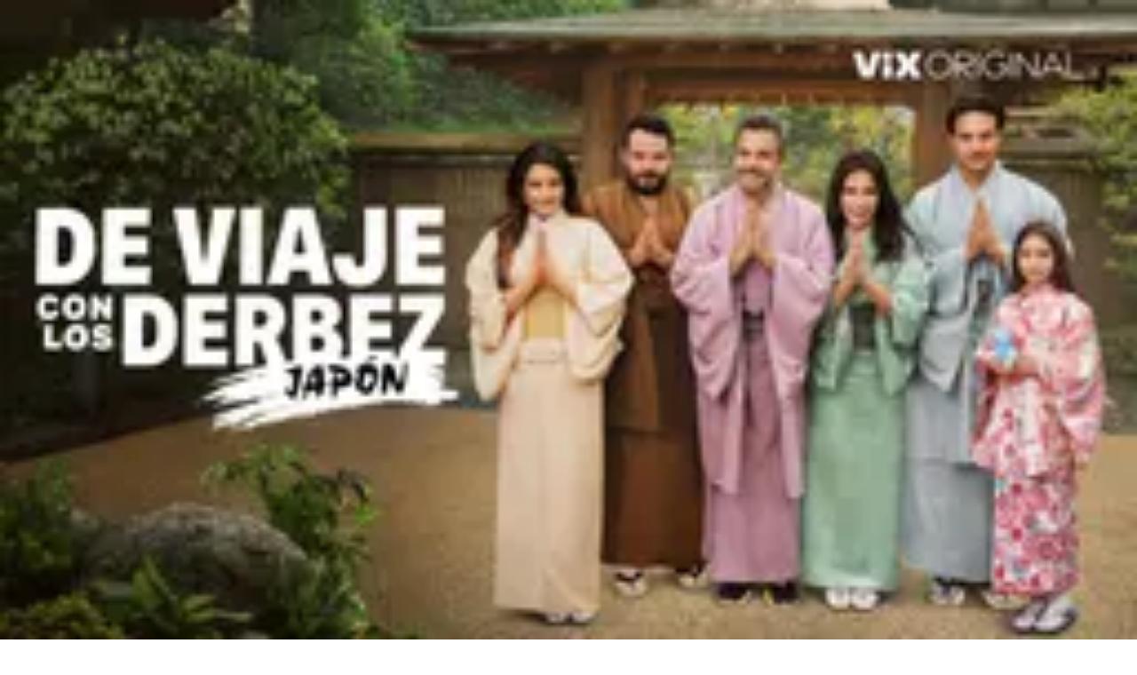

--- FILE ---
content_type: text/css;charset=UTF-8
request_url: https://www.tudn.com/_next/static/chunks/dd6453487aa8a223.css
body_size: 309
content:
@font-face{font-family:Poppins;font-style:normal;font-weight:400;font-display:swap;src:url(../media/41e95f694c5c4549-s.666bad7d.woff2)format("woff2");unicode-range:U+900-97F,U+1CD0-1CF9,U+200C-200D,U+20A8,U+20B9,U+20F0,U+25CC,U+A830-A839,U+A8E0-A8FF,U+11B00-11B09}@font-face{font-family:Poppins;font-style:normal;font-weight:400;font-display:swap;src:url(../media/6c55a692938ebbbc-s.0a77efb4.woff2)format("woff2");unicode-range:U+100-2BA,U+2BD-2C5,U+2C7-2CC,U+2CE-2D7,U+2DD-2FF,U+304,U+308,U+329,U+1D00-1DBF,U+1E00-1E9F,U+1EF2-1EFF,U+2020,U+20A0-20AB,U+20AD-20C0,U+2113,U+2C60-2C7F,U+A720-A7FF}@font-face{font-family:Poppins;font-style:normal;font-weight:400;font-display:swap;src:url(../media/a218039a3287bcfd-s.p.4a23d71b.woff2)format("woff2");unicode-range:U+??,U+131,U+152-153,U+2BB-2BC,U+2C6,U+2DA,U+2DC,U+304,U+308,U+329,U+2000-206F,U+20AC,U+2122,U+2191,U+2193,U+2212,U+2215,U+FEFF,U+FFFD}@font-face{font-family:Poppins;font-style:normal;font-weight:700;font-display:swap;src:url(../media/b53057dbf91a7acf-s.c55744ae.woff2)format("woff2");unicode-range:U+900-97F,U+1CD0-1CF9,U+200C-200D,U+20A8,U+20B9,U+20F0,U+25CC,U+A830-A839,U+A8E0-A8FF,U+11B00-11B09}@font-face{font-family:Poppins;font-style:normal;font-weight:700;font-display:swap;src:url(../media/798ea22d9983e047-s.b460e02c.woff2)format("woff2");unicode-range:U+100-2BA,U+2BD-2C5,U+2C7-2CC,U+2CE-2D7,U+2DD-2FF,U+304,U+308,U+329,U+1D00-1DBF,U+1E00-1E9F,U+1EF2-1EFF,U+2020,U+20A0-20AB,U+20AD-20C0,U+2113,U+2C60-2C7F,U+A720-A7FF}@font-face{font-family:Poppins;font-style:normal;font-weight:700;font-display:swap;src:url(../media/47fe1b7cd6e6ed85-s.p.855a563b.woff2)format("woff2");unicode-range:U+??,U+131,U+152-153,U+2BB-2BC,U+2C6,U+2DA,U+2DC,U+304,U+308,U+329,U+2000-206F,U+20AC,U+2122,U+2191,U+2193,U+2212,U+2215,U+FEFF,U+FFFD}@font-face{font-family:Poppins Fallback;src:local(Arial);ascent-override:93.62%;descent-override:31.21%;line-gap-override:8.92%;size-adjust:112.16%}.poppins_d215fb54-module__eurMSW__className{font-family:Poppins,Poppins Fallback;font-style:normal}.poppins_d215fb54-module__eurMSW__variable{--font-poppins:"Poppins","Poppins Fallback"}
@font-face{font-family:Roboto Flex;font-style:normal;font-weight:100 1000;font-stretch:100%;font-display:swap;src:url(../media/c65b30e0946203af-s.f565f9a9.woff2)format("woff2");unicode-range:U+460-52F,U+1C80-1C8A,U+20B4,U+2DE0-2DFF,U+A640-A69F,U+FE2E-FE2F}@font-face{font-family:Roboto Flex;font-style:normal;font-weight:100 1000;font-stretch:100%;font-display:swap;src:url(../media/17ba7c525d2f4f7a-s.7501602b.woff2)format("woff2");unicode-range:U+301,U+400-45F,U+490-491,U+4B0-4B1,U+2116}@font-face{font-family:Roboto Flex;font-style:normal;font-weight:100 1000;font-stretch:100%;font-display:swap;src:url(../media/7b48a21e3a3fece4-s.8ee0d6f9.woff2)format("woff2");unicode-range:U+370-377,U+37A-37F,U+384-38A,U+38C,U+38E-3A1,U+3A3-3FF}@font-face{font-family:Roboto Flex;font-style:normal;font-weight:100 1000;font-stretch:100%;font-display:swap;src:url(../media/559e3a5e345597f1-s.425accbd.woff2)format("woff2");unicode-range:U+102-103,U+110-111,U+128-129,U+168-169,U+1A0-1A1,U+1AF-1B0,U+300-301,U+303-304,U+308-309,U+323,U+329,U+1EA0-1EF9,U+20AB}@font-face{font-family:Roboto Flex;font-style:normal;font-weight:100 1000;font-stretch:100%;font-display:swap;src:url(../media/ed2435b03b467b62-s.3dab165c.woff2)format("woff2");unicode-range:U+100-2BA,U+2BD-2C5,U+2C7-2CC,U+2CE-2D7,U+2DD-2FF,U+304,U+308,U+329,U+1D00-1DBF,U+1E00-1E9F,U+1EF2-1EFF,U+2020,U+20A0-20AB,U+20AD-20C0,U+2113,U+2C60-2C7F,U+A720-A7FF}@font-face{font-family:Roboto Flex;font-style:normal;font-weight:100 1000;font-stretch:100%;font-display:swap;src:url(../media/b118b67dcde31e7f-s.p.7a20a06b.woff2)format("woff2");unicode-range:U+??,U+131,U+152-153,U+2BB-2BC,U+2C6,U+2DA,U+2DC,U+304,U+308,U+329,U+2000-206F,U+20AC,U+2122,U+2191,U+2193,U+2212,U+2215,U+FEFF,U+FFFD}@font-face{font-family:Roboto Flex Fallback;src:local(Arial);ascent-override:93.28%;descent-override:24.55%;line-gap-override:0.0%;size-adjust:99.45%}.roboto_flex_f25cb584-module__uS4W_G__className{font-family:Roboto Flex,Roboto Flex Fallback;font-style:normal}.roboto_flex_f25cb584-module__uS4W_G__variable{--font-roboto-flex:"Roboto Flex","Roboto Flex Fallback"}


--- FILE ---
content_type: text/javascript;charset=UTF-8
request_url: https://www.tudn.com/_next/static/chunks/d05b6b2fa6b4cf7c.js
body_size: -375
content:
(globalThis.TURBOPACK||(globalThis.TURBOPACK=[])).push(["object"==typeof document?document.currentScript:void 0,642134,(e,t,r)=>{"use strict";Object.defineProperty(r,"__esModule",{value:!0}),Object.defineProperty(r,"warnOnce",{enumerable:!0,get:function(){return n}});let n=e=>{}}]);

--- FILE ---
content_type: text/javascript;charset=UTF-8
request_url: https://www.tudn.com/_next/static/chunks/165fc3273e502402.js
body_size: 11775
content:
(globalThis.TURBOPACK||(globalThis.TURBOPACK=[])).push(["object"==typeof document?document.currentScript:void 0,826834,e=>{"use strict";var t=e.i(162008),i=e.i(96882),n=e.i(398476),r=e.i(50313),s=e.i(261374),a=e.i(216784),l=e.i(134344),o=e.i(75420);let c=function(e){let n,r,s,a,l,c,u,d,f,m,p=(0,i.c)(32),{adPosition:g,children:h,className:x,height:w,isListView:b,isSpecialAd:v}=e,y=`gpt-top-ad-container${g?`-${g}`:""}`;p[0]!==x?(n=(0,o.default)("relative",x),p[0]=x,p[1]=n):n=p[1],p[2]!==b||p[3]!==v?(r=!v&&(0,t.jsx)("div",{className:(0,o.default)("mx-auto mt-4 block h-px w-[182px] bg-light-grey md:mt-6 dark:bg-mine-shaft-light",b&&"md:w-[182px]",!b&&"md:w-md")}),p[2]=b,p[3]=v,p[4]=r):r=p[4];let j=!v&&"mt-6 mb-8 w-full md:mt-8 md:mb-10";p[5]!==j?(s=(0,o.default)("col-span-full flex flex-col items-center",j),p[5]=j,p[6]=s):s=p[6],p[7]!==v?(a=!v&&(0,t.jsx)("span",{className:"meta-card mb-2 text-grey-black",children:"PUBLICIDAD"}),p[7]=v,p[8]=a):a=p[8];let _=v&&"absolute h-[1px] w-[1px]",E=!v&&"grow";return p[9]!==_||p[10]!==E?(l=(0,o.default)(_,E),p[9]=_,p[10]=E,p[11]=l):l=p[11],p[12]!==w||p[13]!==v?(c=!v&&{style:{minHeight:`${w}px`,width:"auto"}},p[12]=w,p[13]=v,p[14]=c):c=p[14],p[15]!==y||p[16]!==h||p[17]!==l||p[18]!==c?(u=(0,t.jsx)("div",{className:l,id:y,...c,children:h}),p[15]=y,p[16]=h,p[17]=l,p[18]=c,p[19]=u):u=p[19],p[20]!==u||p[21]!==s||p[22]!==a?(d=(0,t.jsxs)("div",{className:s,children:[a,u]}),p[20]=u,p[21]=s,p[22]=a,p[23]=d):d=p[23],p[24]!==b||p[25]!==v?(f=!v&&(0,t.jsx)("div",{className:(0,o.default)("mx-auto mb-4 block h-px w-[182px] bg-light-grey md:mb-6 dark:bg-mine-shaft-light",b&&"md:w-[182px]",!b&&"md:w-md")}),p[24]=b,p[25]=v,p[26]=f):f=p[26],p[27]!==n||p[28]!==d||p[29]!==f||p[30]!==r?(m=(0,t.jsxs)("div",{className:n,children:[r,d,f]}),p[27]=n,p[28]=d,p[29]=f,p[30]=r,p[31]=m):m=p[31],m};function u(e){return!!e.featureFlag?.hasOneTrust}function d(e){return!!e.scriptLoaded?.gptStarted}let f=(0,n.memo)(function(e){let o,f,m,p,g,h,x,w,b=(0,i.c)(28),{adPosition:v,adSettings:y,adType:j,children:_,className:E,device:S,height:I,isListView:C,isSpecialAd:A,slotID:N}=e,T=void 0===S?s.MOBILE:S,k=(0,n.useRef)(!1),R=(0,n.useRef)(null),[L,O]=(0,n.useState)(!1),[z,B]=(0,n.useState)(!1),D=(0,l.default)(d),U=(0,l.default)(u),P=T===s.DESKTOP?"400":"200",V=`${P}px`;b[0]!==V?(o={root:null,rootMargin:V,threshold:0},b[0]=V,b[1]=o):o=b[1];let F=o;if(b[2]!==y||b[3]!==D||b[4]!==U||b[5]!==z?(f=()=>{let e=!1,t=(0,a.onTimeout)(1e3,()=>{!k.current&&y&&R.current&&D&&!z&&(window.googletag.cmd.push(()=>{(0,n.startTransition)(()=>{e||((0,r.getSlotById)(y?.slotID)||(0,r.defineSlot)(y,!1,U),B(!0))})}),k.current=!0)});return()=>{e=!0,t()}},m=[y,D,U,z],b[2]=y,b[3]=D,b[4]=U,b[5]=z,b[6]=f,b[7]=m):(f=b[6],m=b[7]),(0,n.useEffect)(f,m),b[8]!==F||b[9]!==L||b[10]!==z?(p=()=>{if(!R.current||L)return;let e=new IntersectionObserver(e=>{!L&&e[0]&&e[0].isIntersecting&&z&&(0,n.startTransition)(()=>{O(!0)})},F);return e.observe(R.current),()=>{e.disconnect()}},g=[F,L,z],b[8]=F,b[9]=L,b[10]=z,b[11]=p,b[12]=g):(p=b[11],g=b[12]),(0,n.useEffect)(p,g),!_)return null;let M=y?.slotID,G=L&&_;return b[13]!==M||b[14]!==G?(h=(0,t.jsx)("div",{className:"m-auto flex items-center text-center",id:M,children:G}),b[13]=M,b[14]=G,b[15]=h):h=b[15],b[16]!==v||b[17]!==j||b[18]!==I||b[19]!==C||b[20]!==A||b[21]!==N||b[22]!==h?(x=(0,t.jsx)(c,{adPosition:v,adType:j,disableLazyLoad:!1,height:I,id:N,isListView:C,isSpecialAd:A,children:h}),b[16]=v,b[17]=j,b[18]=I,b[19]=C,b[20]=A,b[21]=N,b[22]=h,b[23]=x):x=b[23],b[24]!==E||b[25]!==N||b[26]!==x?(w=(0,t.jsx)("div",{className:E,"data-ad-slot-id":N,ref:R,children:x}),b[24]=E,b[25]=N,b[26]=x,b[27]=w):w=b[27],w});e.s(["default",0,f],826834)},523559,e=>{"use strict";var t=e.i(162008),i=e.i(96882),n=e.i(398476),r=e.i(50313),s=e.i(134344);function a(e){return!!e.featureFlag?.hasOneTrust}function l(e){return!!e.scriptLoaded?.gptStarted}let o=(0,n.memo)(function(e){let o,c,u,d=(0,i.c)(8),{adSettings:f,lazyLoaded:m}=e,p=(0,n.useRef)(!1),g=(0,s.default)(l),h=(0,s.default)(a);return(d[0]!==f||d[1]!==g||d[2]!==h||d[3]!==m?(o=()=>{let e;return!p.current&&g&&f&&(window.googletag=window.googletag||{cmd:[]},window.googletag.cmd.push(()=>{!m&&((0,r.getSlotById)(f?.slotID)||(e=(0,r.defineSlot)(f,!0,h))),m&&(e=(0,r.getSlotById)(f?.slotID))&&document.getElementById(f?.slotID)&&window.googletag.pubads().refresh([e])}),p.current=!0),()=>{e=null}},c=[f,h,m,g],d[0]=f,d[1]=g,d[2]=h,d[3]=m,d[4]=o,d[5]=c):(o=d[4],c=d[5]),(0,n.useEffect)(o,c),!f||m)?null:(d[6]!==f.slotID?(u=(0,t.jsx)("div",{className:"m-auto flex items-center text-center",id:f.slotID}),d[6]=f.slotID,d[7]=u):u=d[7],u)});e.s(["default",0,o])},759328,e=>{"use strict";var t=e.i(96882),i=e.i(716915),n=e.i(398476),r=e.i(627277),s=e.i(194920);e.s(["default",0,function(e){let a,l=(0,t.c)(3),{checkClass:o}=e,c=(0,n.useRef)(!1),u=(0,r.useRouter)();return l[0]!==o||l[1]!==u?(a=()=>{if(c.current)return;c.current=!0;let e="https://www.tudn.com";document.querySelectorAll(`.${o} a`).forEach(t=>{if(t.href.match(e)){let n=t.getAttribute("href");if(!n)return;let r=n.replace(e,"");u.prefetch(r),t.addEventListener("click",e=>{e.preventDefault(),i.default.start(),u.push(r)})}})},l[0]=o,l[1]=u,l[2]=a):a=l[2],(0,s.useYieldEffect)(a),null}])},122992,e=>{"use strict";e.s(["CIVIC_SCIENCE_STORE_KEY",0,"civicScience"])},954327,e=>{"use strict";var t=e.i(162008),i=e.i(398476),n=e.i(75420),r=e.i(142397),s=e.i(131699),a=e.i(134344),l=e.i(122992);let o=/src="([\s\S]*?)"/i,c=(0,i.memo)(function({className:e,rawScript:c}){let u=(0,r.getOnetrustGroups)(),d=u&&"string"==typeof u&&!u.includes("C0002"),f=(0,a.default)(e=>e.scriptLoaded[l.CIVIC_SCIENCE_STORE_KEY]),m=(0,i.useMemo)(()=>{let e;if(!c)return{};let t=o.test(c)&&o.exec(c);if(!t)return{};try{e=new URL(t?.[1]||"")}catch(e){return null}let i=e?.searchParams;return{elt:i?.get("elt"),tgtid:i?.get("tgtid")}},[c]);return((0,i.useEffect)(()=>{f&&m?.tgtid&&m?.elt&&window?.civicscience?.widget&&window.civicscience.widget({container:`#${m.elt}`,target:m.tgtid})},[m,f]),m?.elt&&m?.tgtid&&!d)?(0,t.jsxs)("div",{className:(0,n.default)(e,"bg-wild-sand dark:bg-grayscale-70 dark:text-white"),children:[(0,t.jsx)("div",{className:"min-h-[650px] sm:min-h-[500px] lg:min-h-[450px]",id:m.elt}),(0,t.jsxs)("div",{className:"flex items-center p-4",children:[(0,t.jsx)("span",{className:"mr-2 content-xs",children:"En alianza con"}),(0,t.jsx)(s.default,{fill:"h2C72B9",iconName:"civicScienceLogo",size:32})]})]}):null});e.s(["default",0,c])},923012,e=>{"use strict";e.s(["AWS_FILE_URL",0,"https://c.amazon-adsystem.com/aax2/apstag.js","CIVIC_SCIENCE_URL",0,"https://www.civicscience.com/jspoll/4/civicscience-widget.js","GPT_FILE_URL",0,"https://securepubads.g.doubleclick.net/tag/js/gpt.js","PERMUTIVE_PROJECT_ID",0,"14a2eeef-c9c5-4f5d-a835-3a8579bdea5b","PERMUTIVE_PUBLIC_API_KEY",0,"f8d4ba3a-8ea1-4850-a144-fc25be0383f8","RUBICON_FILE_URL",0,"https://micro.rubiconproject.com/prebid/dynamic/13116.js","TABOOLA_FILE_URL",0,"https://cdn.taboola.com/libtrc/televisaunivision-network/loader.js"])},878854,e=>{"use strict";var t=e.i(162008),i=e.i(96882),n=e.i(838835),r=e.i(923012),s=e.i(142397),a=e.i(134344),l=e.i(122992);function o(e){return e.setScriptLoaded}function c(e){return e.scriptLoaded[l.CIVIC_SCIENCE_STORE_KEY]}e.s(["default",0,function(){let e,u=(0,i.c)(3),d=(0,a.default)(c),f=(0,a.default)(o),m=(0,s.getOnetrustGroups)();return m&&"string"==typeof m&&!m.includes("C0002")?null:(u[0]!==d||u[1]!==f?(e=(0,t.jsx)(n.default,{id:l.CIVIC_SCIENCE_STORE_KEY,onLoad:()=>{d||f(l.CIVIC_SCIENCE_STORE_KEY,!0)},src:r.CIVIC_SCIENCE_URL,strategy:"afterInteractive"}),u[0]=d,u[1]=f,u[2]=e):e=u[2],e)}])},281345,e=>{"use strict";var t=e.i(162008),i=e.i(96882);let n=(0,e.i(398476).lazy)(()=>e.A(921441));e.s(["default",0,function(e){let r,s=(0,i.c)(2);return s[0]!==e?(r=(0,t.jsx)(n,{...e}),s[0]=e,s[1]=r):r=s[1],r}])},874872,e=>{"use strict";var t=e.i(162008),i=e.i(96882),n=e.i(398476);let r=(0,n.lazy)(()=>e.A(396373));e.s(["default",0,function(e){let s,a=(0,i.c)(2);return a[0]!==e?(s=(0,t.jsx)(n.Suspense,{children:(0,t.jsx)(r,{...e})}),a[0]=e,a[1]=s):s=a[1],s}])},794853,e=>{"use strict";var t=e.i(162008),i=e.i(96882),n=e.i(398476);let r=(0,n.lazy)(()=>e.A(55590)),s=(0,n.memo)(function(e){let s,a,l=(0,i.c)(4);l[0]!==e?(s=(0,t.jsx)(r,{...e}),l[0]=e,l[1]=s):s=l[1];let o=s;return l[2]!==o?(a=(0,t.jsx)(n.Suspense,{fallback:o,children:o}),l[2]=o,l[3]=a):a=l[3],a});e.s(["default",0,s])},568695,e=>{"use strict";var t=e.i(162008),i=e.i(96882),n=e.i(398476);let r=(0,n.lazy)(()=>e.A(404199)),s=(0,n.memo)(function(e){let s,a,l=(0,i.c)(4);l[0]!==e?(s=(0,t.jsx)(r,{...e}),l[0]=e,l[1]=s):s=l[1];let o=s;return l[2]!==o?(a=(0,t.jsx)(n.Suspense,{fallback:o,children:o}),l[2]=o,l[3]=a):a=l[3],a});e.s(["default",0,s])},435724,e=>{"use strict";var t=e.i(162008),i=e.i(96882),n=e.i(398476),r=e.i(75420),s=e.i(680241);let a=function(){return null};e.s(["default",0,function(e){let l,o,c,u=(0,i.c)(13),{className:d,flush:f,isFeed:m,mode:p,placement:g,uri:h,userLocation:x}=e,w=void 0!==m&&m,b=void 0===p?"alternating-thumbnails-a":p,v=void 0===g?"unknown":g,y=x===s.US,j=w?`taboola-below-article-thumbnails${y?"":"---tudn-mx"}`:"taboola-mid-article-1x1-1";if(u[0]!==f||u[1]!==j||u[2]!==b||u[3]!==v||u[4]!==h?(l=()=>{(0,n.startTransition)(()=>{if(window._taboola=window._taboola||[],window._taboola_containers=window._taboola_containers||[],f){window._taboola.push(...window._taboola_containers),window._taboola.push({flush:!0});return}0===window._taboola_containers.length&&window._taboola_containers.push({article:"auto",url:h}),window._taboola_containers.push({container:j,mode:b,placement:v,target_type:"mix"})})},o=[f,j,b,v,h],u[0]=f,u[1]=j,u[2]=b,u[3]=v,u[4]=h,u[5]=l,u[6]=o):(l=u[5],o=u[6]),(0,n.useEffect)(l,o),f){let e;return u[7]===Symbol.for("react.memo_cache_sentinel")?(e=(0,t.jsx)(a,{}),u[7]=e):e=u[7],e}return u[8]!==d||u[9]!==j||u[10]!==w||u[11]!==y?(c=w?(0,t.jsxs)(t.Fragment,{children:[(0,t.jsx)("style",{children:'\n          #taboola-below-article-thumbnails .video-label-box .video-title, .tbl-feed-container .video-label,\n          #taboola-below-article-thumbnails .video-label-box .video-description {\n            font-family: var(--font-roboto-flex), sans-serif !important;\n            font-size: 20px !important;\n            margin: 8px 0 !important;\n            line-height: 110% !important;\n            font-weight: 700 !important;\n          }\n          #taboola-below-article-thumbnails .branding {\n            line-height: 130% !important;\n            font-family: var(--font-poppins), sans-serif !important;\n            font-weight: 700 !important;\n            color: #A2A2A2 !important;\n          }\n          .dark #taboola-below-article-thumbnails .video-label-box .video-title,\n          .dark #taboola-below-article-thumbnails .video-label-box .video-description {\n            color: #FCFCFB !important;\n          }\n\n          #taboola-below-article-thumbnails .video-label-box .video-description {\n            margin-top: 0px !important;\n            margin-bottom: 16px !important;\n          }\n\n          [data-feed-main-container-id="taboola-below-article-thumbnails"].tbl-feed-frame-DIVIDER .tbl-feed-card {\n            box-shadow: 0 1px #6B7676 !important;\n          }\n\n          .dark .videoCube .video-cta-href button.video-cta-button {\n            border-color: #FCFCFB !important;\n            color: #FCFCFB !important;\n          }\n\n          #taboola-below-article-thumbnails .video-description, .tbl-feed-container .video-description {\n            font-family: var(--font-poppins), sans-serif !important;\n            font-size: 12px !important;\n            margin-top: 0 !important;\n          }\n        '}),!y&&(0,t.jsx)("style",{children:'\n          @media screen and (max-width: 480px) {\n            #taboola-below-article-thumbnails---tudn-mx[data-feed-main-container-id="taboola-below-article-thumbnails---tudn-mx"].tbl-feed-full-width {\n              margin-left: 0 !important;\n              margin-right: 0 !important;\n          '}),(0,t.jsx)("div",{className:(0,r.default)("col-span-full mt-8 [contain-intrinsic-size:auto_200px] [content-visibility:auto] sm:col-span-4 sm:col-start-2 md:col-span-8 md:col-start-3 md:mt-12",d),children:(0,t.jsx)("div",{className:"block",children:(0,t.jsx)("div",{id:j})})})]}):(0,t.jsx)("div",{className:(0,r.default)("col-span-full flex items-center justify-center py-4 md:py-8",d),children:(0,t.jsx)("div",{className:"h-[360px] max-h-[360px] w-[90%] max-w-[400px] overflow-hidden bg-white px-4 xs:px-6 sm:h-[420px] sm:max-h-[420px] sm:max-w-[500px] md:h-[540px]",children:(0,t.jsx)("div",{id:j})})}),u[8]=d,u[9]=j,u[10]=w,u[11]=y,u[12]=c):c=u[12],c}],435724)},589574,e=>{"use strict";var t=e.i(162008),i=e.i(96882),n=e.i(838835),r=e.i(923012);e.s(["default",0,function(){let e,s=(0,i.c)(1);return s[0]===Symbol.for("react.memo_cache_sentinel")?(e=(0,t.jsx)(n.default,{dangerouslySetInnerHTML:{__html:`
        window._taboola = window._taboola || [];
          !function (e, f, u, i) {
            if (!document.getElementById(i)){
              e.async = 1;
              e.src = u;
              e.id = i;
              f.parentNode.insertBefore(e, f);
            }
          }(document.createElement('script'),
          document.getElementsByTagName('script')[0],
          '${r.TABOOLA_FILE_URL}',
          'tb_loader_script');
          if(window.performance && typeof window.performance.mark == 'function')
            {window.performance.mark('tbl_ic');}
          `},id:"taboolaInit",strategy:"afterInteractive",type:"text/javascript"}),s[0]=e):e=s[0],e}])},355750,e=>{"use strict";var t=e.i(398476);let i=(0,t.createContext)(null),n={didCatch:!1,error:null};class r extends t.Component{constructor(e){super(e),this.resetErrorBoundary=this.resetErrorBoundary.bind(this),this.state=n}static getDerivedStateFromError(e){return{didCatch:!0,error:e}}resetErrorBoundary(){let{error:e}=this.state;if(null!==e){for(var t,i,r=arguments.length,s=Array(r),a=0;a<r;a++)s[a]=arguments[a];null==(t=(i=this.props).onReset)||t.call(i,{args:s,reason:"imperative-api"}),this.setState(n)}}componentDidCatch(e,t){var i,n;null==(i=(n=this.props).onError)||i.call(n,e,t)}componentDidUpdate(e,t){let{didCatch:i}=this.state,{resetKeys:r}=this.props;if(i&&null!==t.error&&function(){let e=arguments.length>0&&void 0!==arguments[0]?arguments[0]:[],t=arguments.length>1&&void 0!==arguments[1]?arguments[1]:[];return e.length!==t.length||e.some((e,i)=>!Object.is(e,t[i]))}(e.resetKeys,r)){var s,a;null==(s=(a=this.props).onReset)||s.call(a,{next:r,prev:e.resetKeys,reason:"keys"}),this.setState(n)}}render(){let{children:e,fallbackRender:n,FallbackComponent:r,fallback:s}=this.props,{didCatch:a,error:l}=this.state,o=e;if(a){let e={error:l,resetErrorBoundary:this.resetErrorBoundary};if("function"==typeof n)o=n(e);else if(r)o=(0,t.createElement)(r,e);else if(void 0!==s)o=s;else throw l}return(0,t.createElement)(i.Provider,{value:{didCatch:a,error:l,resetErrorBoundary:this.resetErrorBoundary}},o)}}function s(){let e=(0,t.useContext)(i);if(null==e||"boolean"!=typeof e.didCatch||"function"!=typeof e.resetErrorBoundary)throw Error("ErrorBoundaryContext not found");let[n,r]=(0,t.useState)({error:null,hasError:!1}),s=(0,t.useMemo)(()=>({resetBoundary:()=>{e.resetErrorBoundary(),r({error:null,hasError:!1})},showBoundary:e=>r({error:e,hasError:!0})}),[e.resetErrorBoundary]);if(n.hasError)throw n.error;return s}function a(e,i){let n=(0,t.forwardRef)((n,s)=>(0,t.createElement)(r,i,(0,t.createElement)(e,{...n,ref:s}))),s=e.displayName||e.name||"Unknown";return n.displayName="withErrorBoundary(".concat(s,")"),n}e.s(["ErrorBoundary",()=>r,"ErrorBoundaryContext",()=>i,"useErrorBoundary",()=>s,"withErrorBoundary",()=>a])},479850,e=>{"use strict";var t=e.i(162008),i=e.i(96882),n=e.i(398476),r=e.i(838835),s=e.i(134344);function a(e){return e.setScriptLoaded}function l(e){return e.scriptLoaded.gatsby}e.s(["default",0,function(o){let c,u,d,f,m,p=(0,i.c)(13),{attributes:g,className:h,uri:x}=o,w=(0,s.default)(l),b=(0,s.default)(a),v=(0,n.useRef)(null);return p[0]!==g||p[1]!==w||p[2]!==x?(c=()=>{if(!w||!v.current||!x)return;let{GATSBY:t}=window,i=t?.init({id:e.g.window?.__gatsby_guid(),path:x.split("?")[0]});t?.iframe({data:i,display:"iframe",params:e.g.window.GET_PARAMS_FILTERED(g),target:v.current,width:"100%"})},u=[g,w,x],p[0]=g,p[1]=w,p[2]=x,p[3]=c,p[4]=u):(c=p[3],u=p[4]),(0,n.useEffect)(c,u),p[5]!==w||p[6]!==b?(d=!w&&(0,t.jsx)(r.default,{onLoad:()=>{b("gatsby",!0)},src:"https://static.univision.com/external-content/embed.js",strategy:"afterInteractive"}),p[5]=w,p[6]=b,p[7]=d):d=p[7],p[8]!==h?(f=(0,t.jsx)("div",{className:h,ref:v}),p[8]=h,p[9]=f):f=p[9],p[10]!==d||p[11]!==f?(m=(0,t.jsxs)(t.Fragment,{children:[d,f]}),p[10]=d,p[11]=f,p[12]=m):m=p[12],m}])},968436,e=>{"use strict";var t=e.i(162008),i=e.i(96882),n=e.i(398476);let r=(0,n.lazy)(()=>e.A(12153)),s=(0,n.memo)(function(e){let s,a=(0,i.c)(2);return a[0]!==e?(s=(0,t.jsx)(n.Suspense,{fallback:null,children:(0,t.jsx)(r,{...e})}),a[0]=e,a[1]=s):s=a[1],s});e.s(["default",0,s])},216240,e=>{"use strict";var t=e.i(162008),i=e.i(96882),n=e.i(75420),r=e.i(659926);e.s(["default",0,function(e){let s,a,l,o,c=(0,i.c)(9),{className:u,iframeUrl:d,isDark:f}=e,m=void 0===d?"https://mega.page/67bc83bd1d09c96255e3de68":d,p=f&&"dark";return c[0]!==u||c[1]!==p?(s=(0,n.default)(p,"w-full overflow-hidden py-4 md:py-6 dark:bg-black",u),c[0]=u,c[1]=p,c[2]=s):s=c[2],c[3]===Symbol.for("react.memo_cache_sentinel")?(a={width:"100%"},c[3]=a):a=c[3],c[4]!==m?(l=(0,t.jsx)(r.default,{children:(0,t.jsx)("div",{className:"col-span-full mb-6 flex h-[1350px] xs:h-[1300px] justify-center sm:h-[1000px] md:mb-8 lg:h-[950px]",children:(0,t.jsx)("iframe",{allow:"camera *;microphone *;",id:"iframeMain",src:m,style:a,title:"Main Voting Megaphone Widget"})})}),c[4]=m,c[5]=l):l=c[5],c[6]!==s||c[7]!==l?(o=(0,t.jsx)("div",{className:s,children:l}),c[6]=s,c[7]=l,c[8]=o):o=c[8],o}])},853784,e=>{"use strict";var t=e.i(162008),i=e.i(96882),n=e.i(398476);let r=(0,n.lazy)(()=>e.A(87675)),s=(0,n.memo)(function(e){let s,a,l=(0,i.c)(4);l[0]!==e?(s=(0,t.jsx)(r,{...e}),l[0]=e,l[1]=s):s=l[1];let o=s;return l[2]!==o?(a=(0,t.jsx)(n.Suspense,{fallback:o,children:o}),l[2]=o,l[3]=a):a=l[3],a});e.s(["default",0,s])},16916,e=>{"use strict";var t=e.i(162008),i=e.i(96882),n=e.i(398476);let r=(0,n.lazy)(()=>e.A(615209)),s=(0,n.memo)(function(e){let s,a,l=(0,i.c)(4);l[0]!==e?(s=(0,t.jsx)(r,{...e}),l[0]=e,l[1]=s):s=l[1];let o=s;return l[2]!==o?(a=(0,t.jsx)(n.Suspense,{fallback:o,children:o}),l[2]=o,l[3]=a):a=l[3],a});e.s(["default",0,s])},227896,e=>{"use strict";var t=e.i(162008),i=e.i(96882),n=e.i(398476),r=e.i(75420),s=e.i(838835),a=e.i(659926);let l="voting-page",o="error-page",c="thank-you-page",u={[o]:"66919d6ca98cb924554cb9b5",[c]:"66919db4204df230b6c185e8",[l]:"64ad810c437594f8c2b08793"},d=["https://web.de.vix.tv","https://web.qa.vix.tv","https://web.stg.vix.tv","https://vix.com","https://uat-fullevo.lacasadelosfamososmexico.tv","https://www.lacasadelosfamososmexico.tv"];e.s(["default",0,function(e){let f,m,p,g,h,x,w,b=(0,i.c)(19),{className:v,height:y,isDark:j}=e,[_,E]=(0,n.useState)(null),[S,I]=(0,n.useState)(y),C=(0,n.useRef)(null);b[0]!==y?(f=()=>{let e=C.current;if(!e)return;let t=new AbortController;return window.addEventListener("message",function(t){let{data:i,origin:n}=t;if(d.indexOf(n)>=0&&i?.type==="externalLogin"){let t=i?.message?.UserType,n=i?.success;if(e.hidden=!0,e.style.display="none",n){E("SVOD"===t?l:c),I("SVOD"!==t?"600px":y);return}I("600px"),E(o);return}},{signal:t.signal}),()=>{t.abort()}},b[0]=y,b[1]=f):f=b[1],b[2]!==y||b[3]!==_?(m=[y,_],b[2]=y,b[3]=_,b[4]=m):m=b[4],(0,n.useEffect)(f,m);let A=j&&"dark";return b[5]!==v||b[6]!==A?(p=(0,r.default)(A,"w-full overflow-hidden py-8 md:py-12 dark:bg-black",v),b[5]=v,b[6]=A,b[7]=p):p=b[7],b[8]!==y?(g=(0,t.jsx)("iframe",{allow:"camera *;microphone *;",id:"iframeVix",ref:C,src:"https://www.lacasadelosfamososmexico.tv/es-es/external-login?type=vote&embed=core",style:{height:y,width:"100%"},title:"Vix Voting Flowics Widget"}),b[8]=y,b[9]=g):g=b[9],b[10]!==S||b[11]!==_?(h=_&&(0,t.jsxs)("div",{className:"w-full",id:"iframeVoting",children:[(0,t.jsx)("div",{className:"flowics-viz","data-experience":"83b7db54e8a626517eca67b08a61febd","data-fluid":"yes","data-ssl":"yes","data-visualization":u[_],style:{height:S,width:"100%"}}),(0,t.jsx)(s.default,{"data-current-script":"flowicsEmbedScript",src:"https://viz.flowics.com/public/scripts/embed",strategy:"afterInteractive"})]}),b[10]=S,b[11]=_,b[12]=h):h=b[12],b[13]!==g||b[14]!==h?(x=(0,t.jsx)(a.default,{children:(0,t.jsxs)("div",{className:"col-span-full mb-6 flex justify-center md:mb-8",children:[g,h]})}),b[13]=g,b[14]=h,b[15]=x):x=b[15],b[16]!==p||b[17]!==x?(w=(0,t.jsx)("div",{className:p,children:x}),b[16]=p,b[17]=x,b[18]=w):w=b[18],w}])},807009,e=>{"use strict";var t=e.i(162008),i=e.i(96882),n=e.i(398476),r=e.i(75420),s=e.i(659926);let a="voting-page",l="error-page",o="thank-you-page",c={[l]:"66919d6ca98cb924554cb9b5",[o]:"66919db4204df230b6c185e8",[a]:"64ad810c437594f8c2b08793"},u=["https://web.de.vix.tv","https://web.qa.vix.tv","https://web.stg.vix.tv","https://vix.com","https://uat-fullevo.lacasadelosfamososmexico.tv","https://www.lacasadelosfamososmexico.tv"];e.s(["default",0,function(e){let d,f,m,p,g,h,x,w,b=(0,i.c)(18),{className:v,isDark:y}=e,[j,_]=(0,n.useState)(null),E=(0,n.useRef)(null),[S,I]=(0,n.useState)(!1);b[0]===Symbol.for("react.memo_cache_sentinel")?(d=()=>{let e=E.current;if(!e)return;let t=new AbortController;return window.addEventListener("message",function(t){let{data:i,origin:n}=t;if(u.indexOf(n)>=0&&i?.type==="externalLogin"){let t=i?.message?.UserType,n=i?.success;if(e.hidden=!0,e.style.display="none",n){_("SVOD"===t?a:o),I("SVOD"===t);return}_(l);return}},{signal:t.signal}),()=>{t.abort()}},f=[],b[0]=d,b[1]=f):(d=b[0],f=b[1]),(0,n.useEffect)(d,f);let C=y&&"dark";return b[2]!==v||b[3]!==C?(m=(0,r.default)(C,"w-full overflow-hidden py-8 md:py-12 dark:bg-black",v),b[2]=v,b[3]=C,b[4]=m):m=b[4],b[5]===Symbol.for("react.memo_cache_sentinel")?(p=(0,t.jsx)("iframe",{allow:"camera *;microphone *;",className:"h-[1200px] xs:h-[1200px] sm:h-[1000px] md:h-[950px]",id:"iframeVix",ref:E,src:"https://www.lacasadelosfamososmexico.tv/es-es/external-login?type=vote&embed=core",style:{width:"100%"},title:"Vix Voting Login Widget"}),b[5]=p):p=b[5],b[6]!==j||b[7]!==S?(g=j&&S&&(0,t.jsx)("iframe",{allow:"camera *;microphone *;",className:"h-[1200px] xs:h-[1200px] sm:h-[1000px] md:h-[950px]",id:"iframeMain",src:"https://mega.page/67bc83bf1d09c96255e3de6a",style:{width:"100%"},title:"Vix Voting Megaphone Widget"}),b[6]=j,b[7]=S,b[8]=g):g=b[8],b[9]!==j||b[10]!==S?(h=j&&!1===S&&(0,t.jsxs)("div",{className:"h-[600px] w-full",id:"iframeVoting",children:[(0,t.jsx)("div",{className:"flowics-viz","data-experience":"83b7db54e8a626517eca67b08a61febd","data-fluid":"yes","data-ssl":"yes","data-visualization":c[j],style:{height:"600px",width:"100%"}}),(0,t.jsx)("script",{async:!0,"data-current-script":"flowicsEmbedScript",src:"https://viz.flowics.com/public/scripts/embed"})]}),b[9]=j,b[10]=S,b[11]=h):h=b[11],b[12]!==g||b[13]!==h?(x=(0,t.jsx)(s.default,{children:(0,t.jsxs)("div",{className:"col-span-full mb-6 flex justify-center md:mb-8",children:[p,g,h]})}),b[12]=g,b[13]=h,b[14]=x):x=b[14],b[15]!==m||b[16]!==x?(w=(0,t.jsx)("div",{className:m,children:x}),b[15]=m,b[16]=x,b[17]=w):w=b[17],w}])},856569,e=>{"use strict";var t=e.i(162008),i=e.i(96882),n=e.i(398476);let r=(0,n.lazy)(()=>e.A(874693)),s=(0,n.memo)(function(e){let s,a,l=(0,i.c)(4);l[0]!==e?(s=(0,t.jsx)(r,{...e}),l[0]=e,l[1]=s):s=l[1];let o=s;return l[2]!==o?(a=(0,t.jsx)(n.Suspense,{fallback:o,children:o}),l[2]=o,l[3]=a):a=l[3],a});e.s(["default",0,s])},766329,e=>{"use strict";var t=e.i(162008),i=e.i(96882),n=e.i(398476);let r=(0,n.lazy)(()=>e.A(788567)),s=(0,n.memo)(function(e){let s,a,l=(0,i.c)(4);l[0]!==e?(s=(0,t.jsx)(r,{...e}),l[0]=e,l[1]=s):s=l[1];let o=s;return l[2]!==o?(a=(0,t.jsx)(n.Suspense,{children:o}),l[2]=o,l[3]=a):a=l[3],a});e.s(["default",0,s])},591067,e=>{"use strict";var t=e.i(162008),i=e.i(96882),n=e.i(398476);let r=(0,n.lazy)(()=>e.A(969657)),s=(0,n.memo)(function(e){let s,a=(0,i.c)(2);return a[0]!==e?(s=(0,t.jsx)(n.Suspense,{fallback:null,children:(0,t.jsx)(r,{...e})}),a[0]=e,a[1]=s):s=a[1],s});e.s(["default",0,s])},479699,e=>{"use strict";var t=e.i(162008),i=e.i(96882),n=e.i(398476);let r=(0,n.lazy)(()=>e.A(795712)),s=(0,n.memo)(function(e){let s,a=(0,i.c)(2);return a[0]!==e?(s=(0,t.jsx)(n.Suspense,{fallback:null,children:(0,t.jsx)(r,{...e})}),a[0]=e,a[1]=s):s=a[1],s});e.s(["default",0,s])},577235,e=>{"use strict";var t=e.i(162008),i=e.i(96882),n=e.i(398476);let r=(0,n.lazy)(()=>e.A(81638));e.s(["default",0,function(e){let s,a=(0,i.c)(2),{className:l}=e;return a[0]!==l?(s=(0,t.jsx)(n.Suspense,{children:(0,t.jsx)(r,{className:l})}),a[0]=l,a[1]=s):s=a[1],s}])},179178,e=>{"use strict";var t=e.i(162008),i=e.i(96882),n=e.i(398476);let r=(0,n.lazy)(()=>e.A(649074)),s=(0,n.memo)(function(e){let s,a,l=(0,i.c)(4);l[0]!==e?(s=(0,t.jsx)(r,{...e}),l[0]=e,l[1]=s):s=l[1];let o=s;return l[2]!==o?(a=(0,t.jsx)(n.Suspense,{fallback:o,children:o}),l[2]=o,l[3]=a):a=l[3],a});e.s(["default",0,s])},97174,e=>{"use strict";var t=e.i(162008),i=e.i(96882),n=e.i(345516);e.s(["default",0,function(e){let r,s=(0,i.c)(8),{children:a,className:l,eventDate:o,eventEndedLink:c,eventLink:u}=e;if(!c){let e;return s[0]!==a||s[1]!==l||s[2]!==u?(e=(0,t.jsx)(n.default,{className:l,href:u,children:a}),s[0]=a,s[1]=l,s[2]=u,s[3]=e):e=s[3],e}let d=new Date(o||"").getTime(),f=Number.isNaN(d)?c:Date.now()<d?u:c;return s[4]!==f||s[5]!==a||s[6]!==l?(r=(0,t.jsx)(n.default,{className:l,href:f,children:a}),s[4]=f,s[5]=a,s[6]=l,s[7]=r):r=s[7],r}])},666125,e=>{"use strict";var t=e.i(162008),i=e.i(96882),n=e.i(398476);let r=(0,n.lazy)(()=>e.A(159502)),s=(0,n.memo)(function(e){let s,a,l=(0,i.c)(4);l[0]!==e?(s=(0,t.jsx)(r,{...e}),l[0]=e,l[1]=s):s=l[1];let o=s;return l[2]!==o?(a=(0,t.jsx)(n.Suspense,{fallback:o,children:o}),l[2]=o,l[3]=a):a=l[3],a});e.s(["default",0,s])},793550,e=>{"use strict";var t=e.i(162008),i=e.i(96882),n=e.i(398476);let r=(0,n.lazy)(()=>e.A(375637)),s=(0,n.memo)(function(e){let s,a,l=(0,i.c)(4);l[0]!==e?(s=(0,t.jsx)(r,{...e}),l[0]=e,l[1]=s):s=l[1];let o=s;return l[2]!==o?(a=(0,t.jsx)(n.Suspense,{fallback:o,children:o}),l[2]=o,l[3]=a):a=l[3],a});e.s(["default",0,s])},264926,e=>{"use strict";var t=e.i(162008),i=e.i(96882),n=e.i(398476);let r=(0,n.lazy)(()=>e.A(412435)),s=(0,n.memo)(function(e){let s,a,l=(0,i.c)(4);l[0]!==e?(s=(0,t.jsx)(r,{...e}),l[0]=e,l[1]=s):s=l[1];let o=s;return l[2]!==o?(a=(0,t.jsx)(n.Suspense,{fallback:o,children:o}),l[2]=o,l[3]=a):a=l[3],a});e.s(["default",0,s])},919664,e=>{"use strict";var t=e.i(162008),i=e.i(96882),n=e.i(398476);let r=(0,n.lazy)(()=>e.A(113051)),s=(0,n.memo)(function(e){let s,a,l=(0,i.c)(4);l[0]!==e?(s=(0,t.jsx)(r,{...e}),l[0]=e,l[1]=s):s=l[1];let o=s;return l[2]!==o?(a=(0,t.jsx)(n.Suspense,{fallback:o,children:o}),l[2]=o,l[3]=a):a=l[3],a});e.s(["default",0,s])},967412,e=>{"use strict";var t=e.i(162008),i=e.i(96882),n=e.i(398476);let r=(0,n.lazy)(()=>e.A(634931)),s=(0,n.memo)(function(e){let s,a,l=(0,i.c)(4);l[0]!==e?(s=(0,t.jsx)(r,{...e}),l[0]=e,l[1]=s):s=l[1];let o=s;return l[2]!==o?(a=(0,t.jsx)(n.Suspense,{fallback:o,children:o}),l[2]=o,l[3]=a):a=l[3],a});e.s(["default",0,s])},322031,e=>{"use strict";var t=e.i(162008),i=e.i(96882),n=e.i(398476);let r=(0,n.lazy)(()=>e.A(840773)),s=(0,n.memo)(function(e){let s,a,l=(0,i.c)(4);l[0]!==e?(s=(0,t.jsx)(r,{...e}),l[0]=e,l[1]=s):s=l[1];let o=s;return l[2]!==o?(a=(0,t.jsx)(n.Suspense,{fallback:o,children:o}),l[2]=o,l[3]=a):a=l[3],a});e.s(["default",0,s])},2534,e=>{"use strict";var t=e.i(162008),i=e.i(96882),n=e.i(398476);let r=(0,n.lazy)(()=>e.A(141033)),s=(0,n.memo)(function(e){let s,a,l=(0,i.c)(4);l[0]!==e?(s=(0,t.jsx)(r,{...e}),l[0]=e,l[1]=s):s=l[1];let o=s;return l[2]!==o?(a=(0,t.jsx)(n.Suspense,{fallback:o,children:o}),l[2]=o,l[3]=a):a=l[3],a});e.s(["default",0,s])},346280,e=>{"use strict";var t=e.i(162008),i=e.i(96882),n=e.i(398476);let r=(0,n.lazy)(()=>e.A(137746)),s=(0,n.memo)(function(e){let s,a,l=(0,i.c)(4);l[0]!==e?(s=(0,t.jsx)(r,{...e}),l[0]=e,l[1]=s):s=l[1];let o=s;return l[2]!==o?(a=(0,t.jsx)(n.Suspense,{fallback:o,children:o}),l[2]=o,l[3]=a):a=l[3],a});e.s(["default",0,s])},179566,e=>{"use strict";var t=e.i(162008),i=e.i(96882),n=e.i(398476);let r=(0,n.lazy)(()=>e.A(308499)),s=(0,n.memo)(function(e){let s,a,l=(0,i.c)(4);l[0]!==e?(s=(0,t.jsx)(r,{...e}),l[0]=e,l[1]=s):s=l[1];let o=s;return l[2]!==o?(a=(0,t.jsx)(n.Suspense,{children:o}),l[2]=o,l[3]=a):a=l[3],a});e.s(["default",0,s])},89703,e=>{"use strict";var t=e.i(162008),i=e.i(96882),n=e.i(398476);let r=(0,n.lazy)(()=>e.A(548720)),s=(0,n.memo)(function(e){let s,a,l=(0,i.c)(4);l[0]!==e?(s=(0,t.jsx)(r,{...e}),l[0]=e,l[1]=s):s=l[1];let o=s;return l[2]!==o?(a=(0,t.jsx)(n.Suspense,{fallback:o,children:o}),l[2]=o,l[3]=a):a=l[3],a});e.s(["default",0,s])},204501,e=>{"use strict";var t=e.i(162008),i=e.i(96882),n=e.i(398476);let r=(0,n.lazy)(()=>e.A(901886)),s=(0,n.memo)(function(e){let s,a,l=(0,i.c)(4);l[0]!==e?(s=(0,t.jsx)(r,{...e}),l[0]=e,l[1]=s):s=l[1];let o=s;return l[2]!==o?(a=(0,t.jsx)(n.Suspense,{fallback:o,children:o}),l[2]=o,l[3]=a):a=l[3],a});e.s(["default",0,s])},774526,e=>{"use strict";var t=e.i(162008),i=e.i(96882),n=e.i(398476);let r=(0,n.lazy)(()=>e.A(760088)),s=(0,n.memo)(function(e){let s,a,l=(0,i.c)(4);l[0]!==e?(s=(0,t.jsx)(r,{...e}),l[0]=e,l[1]=s):s=l[1];let o=s;return l[2]!==o?(a=(0,t.jsx)(n.Suspense,{fallback:o,children:o}),l[2]=o,l[3]=a):a=l[3],a});e.s(["default",0,s])},941163,e=>{"use strict";var t=e.i(162008),i=e.i(96882),n=e.i(398476);let r=(0,n.lazy)(()=>e.A(470279));e.s(["default",0,function(e){let s,a,l=(0,i.c)(4);l[0]!==e?(s=(0,t.jsx)(r,{...e}),l[0]=e,l[1]=s):s=l[1];let o=s;return l[2]!==o?(a=(0,t.jsx)(n.Suspense,{fallback:o,children:o}),l[2]=o,l[3]=a):a=l[3],a}])},730932,e=>{"use strict";var t=e.i(162008),i=e.i(96882),n=e.i(398476);let r=(0,n.lazy)(()=>e.A(735412)),s=(0,n.memo)(function(e){let s,a,l=(0,i.c)(4);l[0]!==e?(s=(0,t.jsx)(r,{...e}),l[0]=e,l[1]=s):s=l[1];let o=s;return l[2]!==o?(a=(0,t.jsx)(n.Suspense,{fallback:o,children:o}),l[2]=o,l[3]=a):a=l[3],a});e.s(["default",0,s])},29658,e=>{"use strict";var t=e.i(162008),i=e.i(96882),n=e.i(398476);let r=(0,n.lazy)(()=>e.A(435925)),s=(0,n.memo)(function(e){let s,a,l=(0,i.c)(4);l[0]!==e?(s=(0,t.jsx)(r,{...e}),l[0]=e,l[1]=s):s=l[1];let o=s;return l[2]!==o?(a=(0,t.jsx)(n.Suspense,{fallback:o,children:o}),l[2]=o,l[3]=a):a=l[3],a});e.s(["default",0,s])},830259,e=>{"use strict";var t=e.i(162008),i=e.i(96882),n=e.i(398476);let r=(0,n.lazy)(()=>e.A(262065));e.s(["default",0,function(e){let s,a=(0,i.c)(2);return a[0]!==e?(s=(0,t.jsx)(n.Suspense,{children:(0,t.jsx)(r,{...e})}),a[0]=e,a[1]=s):s=a[1],s}])},273914,e=>{"use strict";var t=e.i(162008),i=e.i(96882),n=e.i(398476);let r=(0,n.lazy)(()=>e.A(116362)),s=(0,n.memo)(function(e){let s,a,l=(0,i.c)(4);l[0]!==e?(s=(0,t.jsx)(r,{...e}),l[0]=e,l[1]=s):s=l[1];let o=s;return l[2]!==o?(a=(0,t.jsx)(n.Suspense,{fallback:o,children:o}),l[2]=o,l[3]=a):a=l[3],a});e.s(["default",0,s])},508219,e=>{"use strict";var t=e.i(162008),i=e.i(96882),n=e.i(398476);let r=(0,n.lazy)(()=>e.A(711336)),s=(0,n.memo)(function(e){let s,a,l=(0,i.c)(4);l[0]!==e?(s=(0,t.jsx)(r,{...e}),l[0]=e,l[1]=s):s=l[1];let o=s;return l[2]!==o?(a=(0,t.jsx)(n.Suspense,{fallback:o,children:o}),l[2]=o,l[3]=a):a=l[3],a});e.s(["default",0,s])},35346,e=>{"use strict";var t=e.i(162008),i=e.i(96882),n=e.i(398476);let r=(0,n.lazy)(()=>e.A(582734)),s=(0,n.memo)(function(e){let s,a,l=(0,i.c)(4);l[0]!==e?(s=(0,t.jsx)(r,{...e}),l[0]=e,l[1]=s):s=l[1];let o=s;return l[2]!==o?(a=(0,t.jsx)(n.Suspense,{fallback:o,children:o}),l[2]=o,l[3]=a):a=l[3],a});e.s(["default",0,s])},835334,e=>{"use strict";var t=e.i(162008),i=e.i(96882),n=e.i(398476);let r=(0,n.lazy)(()=>e.A(886782)),s=(0,n.memo)(function(e){let s,a,l=(0,i.c)(4);l[0]!==e?(s=(0,t.jsx)(r,{...e}),l[0]=e,l[1]=s):s=l[1];let o=s;return l[2]!==o?(a=(0,t.jsx)(n.Suspense,{fallback:o,children:o}),l[2]=o,l[3]=a):a=l[3],a});e.s(["default",0,s])},817008,e=>{"use strict";var t=e.i(162008),i=e.i(96882),n=e.i(398476);let r=(0,n.lazy)(()=>e.A(403001)),s=(0,n.memo)(function(e){let s,a,l=(0,i.c)(4);l[0]!==e?(s=(0,t.jsx)(r,{...e}),l[0]=e,l[1]=s):s=l[1];let o=s;return l[2]!==o?(a=(0,t.jsx)(n.Suspense,{fallback:o,children:o}),l[2]=o,l[3]=a):a=l[3],a});e.s(["default",0,s])},959889,e=>{"use strict";var t=e.i(162008),i=e.i(96882),n=e.i(398476),r=e.i(991732);let s={threshold:1};e.s(["default",0,function(e){let a,l,o,c=(0,i.c)(7),{children:u,className:d,slideNumber:f,trackingData:m}=e,p=(0,n.useRef)(null),g=(0,n.useRef)(!1);return c[0]!==f||c[1]!==m?(a=()=>{if(!p.current)return;let e=new IntersectionObserver(e=>{let t=e[0];t?.isIntersecting&&!g.current&&((0,r.triggerEvent)({event:"slide_advance",slide_image_position:f,...m}),g.current=!0)},s);return e.observe(p.current),()=>{e.disconnect()}},l=[f,m],c[0]=f,c[1]=m,c[2]=a,c[3]=l):(a=c[2],l=c[3]),(0,n.useEffect)(a,l),c[4]!==u||c[5]!==d?(o=(0,t.jsx)("div",{className:d,ref:p,children:u}),c[4]=u,c[5]=d,c[6]=o):o=c[6],o}])},571239,e=>{"use strict";var t=e.i(162008),i=e.i(96882);let n=(0,e.i(398476).lazy)(()=>e.A(188579));e.s(["default",0,function(e){let r,s=(0,i.c)(2);return s[0]!==e?(r=(0,t.jsx)(n,{...e}),s[0]=e,s[1]=r):r=s[1],r}])},841846,e=>{"use strict";var t=e.i(162008),i=e.i(96882),n=e.i(75420),r=e.i(596022);e.s(["default",0,function(e){let s,a,l,o,c=(0,i.c)(9),{hasImage:u,shareTrackingData:d,socialNetworksData:f}=e;c[0]!==d||c[1]!==f?(s=Array.isArray(f)&&f?.map(e=>{let i={...d,socialType:e?.name};return(0,t.jsx)(r.default,{className:"flex h-10! w-10! items-center justify-center rounded-full bg-wild-sand [&>figure>svg]:fill-black dark:[&>figure>svg]:fill-white","data-share":!0,href:e?.href,iconName:e?.iconName,target:e?.target,trackingDataPlus:i},`social-link-${e?.name}`)}),c[0]=d,c[1]=f,c[2]=s):s=c[2];let m=s;if(!Array.isArray(m)||!m?.length)return null;let p=!u&&"col-start-1!";return c[3]!==p?(a=(0,n.default)("col-span-full flex w-full items-center justify-center gap-4 pt-4 md:col-start-auto md:justify-normal md:pt-6",p),c[3]=p,c[4]=a):a=c[4],c[5]===Symbol.for("react.memo_cache_sentinel")?(l=(0,t.jsx)("span",{className:"evo-poppins-s",children:"Seguir:"}),c[5]=l):l=c[5],c[6]!==m||c[7]!==a?(o=(0,t.jsxs)("div",{className:a,children:[l,m]}),c[6]=m,c[7]=a,c[8]=o):o=c[8],o}])},808145,e=>{"use strict";var t=e.i(162008),i=e.i(96882),n=e.i(398476);let r=(0,n.lazy)(()=>e.A(876381)),s=(0,n.memo)(function(e){let s,a,l=(0,i.c)(4);l[0]!==e?(s=(0,t.jsx)(r,{...e}),l[0]=e,l[1]=s):s=l[1];let o=s;return l[2]!==o?(a=(0,t.jsx)(n.Suspense,{children:o}),l[2]=o,l[3]=a):a=l[3],a});e.s(["default",0,s])},527969,e=>{"use strict";var t=e.i(96882),i=e.i(398476),n=e.i(134344);function r(e){return e.setNielsenAnalytics}function s(e){return e.setContentType}function a(e){return e.setFeatureFlag}function l(e){return e.setCommonAnalytics}function o(e){return e.setAdTargeting}function c(e){return e.setAdTagValue}e.s(["default",0,function(e){let u,d,f=(0,t.c)(14),{adTagValue:m,adTargeting:p,commonAnalytics:g,contentType:h,featureFlag:x,nielsenAnalytics:w}=e,b=(0,n.default)(c),v=(0,n.default)(o),y=(0,n.default)(l),j=(0,n.default)(a),_=(0,n.default)(s),E=(0,n.default)(r);return f[0]!==m||f[1]!==p||f[2]!==g||f[3]!==h||f[4]!==x||f[5]!==w||f[6]!==b||f[7]!==v||f[8]!==y||f[9]!==_||f[10]!==j||f[11]!==E?(u=()=>{b(m),v(p),y(g),_(h),j(x),E(w)},d=[m,p,g,h,x,w,b,v,y,_,j,E],f[0]=m,f[1]=p,f[2]=g,f[3]=h,f[4]=x,f[5]=w,f[6]=b,f[7]=v,f[8]=y,f[9]=_,f[10]=j,f[11]=E,f[12]=u,f[13]=d):(u=f[12],d=f[13]),(0,i.useEffect)(u,d),null}])},640174,e=>{"use strict";var t=e.i(162008),i=e.i(96882),n=e.i(398476),r=e.i(838835),s=e.i(627277),a=e.i(744051),l=e.i(874556),o=e.i(142397),c=e.i(649936),u=e.i(573500),d=e.i(991732),f=e.i(134344);let m="uvn_nielsen_loaded";async function p(){await fetch((0,l.default)())}function g(e){return e.setUserId}function h(e){return e.uid}function x(e){return e.spaPageCount}function w(e){return e.commonAnalytics}function b(){return!(0,u.default)()&&!!e.g.window.COMSCORE}function v(){return!(0,u.default)()&&!!e.g.window[m]}function y(e){return!!e.scriptLoaded?.gtmStarted}function j(e){return e.setScriptLoaded}let _=(0,n.memo)(function(l){let u,_,E,S,I,C,A,N,T,k,R,L,O=(0,i.c)(43),{analyticsId:z,comscoreId:B,comscoreParams:D,comscoreUrl:U,event:P,isProd:V,nielsen:F,uri:M}=l,G=(0,n.useRef)(!1),K=(0,n.useRef)(!1),$=(0,f.default)(j),q=(0,f.default)(y);O[0]===Symbol.for("react.memo_cache_sentinel")?(E=!!(u=(0,o.getOnetrustGroups)()),_=!u||u.includes("C0002"),S=!u||u.includes("C0004"),O[0]=u,O[1]=_,O[2]=E,O[3]=S):(u=O[0],_=O[1],E=O[2],S=O[3]);let Y=S,[W,J]=(0,n.useState)(v),[H,Q]=(0,n.useState)(b),X=(0,f.default)(w),Z=(0,f.default)(x),ee=(0,f.default)(h),et=(0,f.default)(g),ei=(0,n.useRef)(""),en=a.ContentTypes.LEAGUE===X?.content_type,er=(0,s.usePathname)(),es=(0,n.useRef)("");O[4]!==W||O[5]!==F?.common?.assetid||O[6]!==F?.common?.section||O[7]!==F?.common?.vcid||O[8]!==F?.contentSpecific?.segA?(I=()=>{if(W&&!K.current&&Y){let e=window.NOLCMB?.getInstance("staticInstance"),t={assetid:F?.common?.assetid,section:F?.common?.section,segA:F?.contentSpecific?.segA,segC:F?.common?.assetid,type:"static",vcid:F?.common?.vcid};e?.ggPM("staticstart",t),K.current=!0}},O[4]=W,O[5]=F?.common?.assetid,O[6]=F?.common?.section,O[7]=F?.common?.vcid,O[8]=F?.contentSpecific?.segA,O[9]=I):I=O[9],(0,n.useEffect)(I),O[10]!==D||O[11]!==H||O[12]!==et||O[13]!==ee?(C=()=>{if(H&&!G.current&&e.g.window.COMSCORE&&_){e.g.window?.COMSCORE.beacon({...D,cs_fpid:(0,c.getUid)(ee,et)});try{p()}catch(e){console.error("Error fetching comscore page view url",e)}G.current=!0}},O[10]=D,O[11]=H,O[12]=et,O[13]=ee,O[14]=C):C=O[14],(0,n.useEffect)(C),O[15]!==X||O[16]!==er||O[17]!==P||O[18]!==q||O[19]!==en||O[20]!==$||O[21]!==et||O[22]!==Z||O[23]!==ee||O[24]!==M?(A=()=>{if(M&&X&&X?.content_id&&P&&(X?.content_id!==ei.current||en&&es.current!==er)){e.g.window.evoId=X.content_id;let t=(0,c.getUid)(ee,et),i=t?"authenticated":"anonymous",n=en?window.location.origin+window.location.pathname:X.permalink;e.g.window.utag={...X,...E&&{OnetrustActiveGroups:u},permalink:n,user_id:t,user_type:i},q?((0,d.triggerEvent)({...X,...E&&{OnetrustActiveGroups:u},permalink:n,spa_page_count:Z,user_id:t,user_type:i}),(0,d.triggerEvent)({event:P,...X,...E&&{OnetrustActiveGroups:u},permalink:n,spa_page_count:Z})):((0,d.triggerEvent)({...X,...E&&{OnetrustActiveGroups:u},permalink:n,spa_page_count:Z,user_id:t,user_type:i}),(0,d.triggerEvent)({event:"gtm.js","gtm.start":Date.now()}),$("gtmStarted",!0)),ei.current=X?.content_id,es.current=er}},O[15]=X,O[16]=er,O[17]=P,O[18]=q,O[19]=en,O[20]=$,O[21]=et,O[22]=Z,O[23]=ee,O[24]=M,O[25]=A):A=O[25],(0,n.useEffect)(A);let ea=`https://www.googletagmanager.com/ns.html?id=${z}`;return O[26]===Symbol.for("react.memo_cache_sentinel")?(N={display:"none",visibility:"hidden"},O[26]=N):N=O[26],O[27]!==z||O[28]!==ea?(T=(0,t.jsx)("noscript",{children:(0,t.jsx)("iframe",{height:"0",src:ea,style:N,title:z,width:"0"})}),O[27]=z,O[28]=ea,O[29]=T):T=O[29],O[30]!==V||O[31]!==F?.appId?(k=Y&&(0,t.jsx)(r.default,{onLoad:()=>{let t=window.NOLCMB?.getInstance("staticInstance"),i={apid:F?.appId,apn:"unvision",nsdkv:"511",sfcode:V?"dcr":"dcr-cert",...!V&&{nol_sdkDebug:"DEBUG"}};t&&"function"==typeof t?.ggInitialize&&t.ggInitialize(i),(0,n.startTransition)(()=>J(!0)),e.g.window[m]=!0},src:`https://${V?"cdn-gl.imrworldwide.com":"secure-dcr-cert.imrworldwide.com"}/novms/js/2/ggcmb510.js`,strategy:"afterInteractive"}),O[30]=V,O[31]=F?.appId,O[32]=k):k=O[32],O[33]!==B||O[34]!==D||O[35]!==U||O[36]!==et||O[37]!==ee?(R=_&&(0,t.jsxs)(t.Fragment,{children:[(0,t.jsx)("noscript",{children:(0,t.jsx)("img",{className:"h-0 w-0",src:`https://sb.scorecardresearch.com/p?c1=2&c2=${B}&cs_fpid=*null&cs_fpit=c&cs_fpdm=*null&cs_fpdt=*null&cv=4.4.0&cj=1`})}),(0,t.jsx)(r.default,{onLoad:()=>{window._comscore=window._comscore||[],window._comscore.push({...D,cs_fpid:(0,c.getUid)(ee,et)}),(0,n.startTransition)(()=>Q(!0))},src:U,strategy:"afterInteractive"})]}),O[33]=B,O[34]=D,O[35]=U,O[36]=et,O[37]=ee,O[38]=R):R=O[38],O[39]!==T||O[40]!==k||O[41]!==R?(L=(0,t.jsxs)(t.Fragment,{children:[T,k,R]}),O[39]=T,O[40]=k,O[41]=R,O[42]=L):L=O[42],L});e.s(["default",0,_],640174)},694369,e=>{"use strict";var t=e.i(162008),i=e.i(96882),n=e.i(398476),r=e.i(838835),s=e.i(142397),a=e.i(649936),l=e.i(539618),o=e.i(923012),c=e.i(408660);async function u(e,t){return new Promise(i=>{let n=new Date,r=setInterval(()=>{"function"==typeof e&&e()?(clearInterval(r),i()):new Date().getTime()-n.getTime()>t&&(console.warn("_pdfps not resolved after",new Date().getTime()-n.getTime(),"ms"),clearInterval(r),i())},100)})}var d=e.i(216784),f=e.i(50313),m=e.i(134344);let p=["contentType","url","skey"],g=[];function h(e){googletag.pubads().getTargeting(e)?.length>0&&googletag.pubads().clearTargeting(e)}function x(e){googletag.pubads().getTargeting(e)?.length>0&&googletag.pubads().clearTargeting(e)}function w(e){e()}function b(e){return e.commonAnalytics}function v(e){return e.setUserId}function y(e){return e.uid}function j(e){return!!e.scriptLoaded?.gpt}function _(e){return e.setScriptLoaded}e.s(["default",0,function(e){let E,S,I,C,A,N,T,k,R=(0,i.c)(21),{contentType:L,device:O,hasOneTrust:z,isGenericSite:B,targeting:D}=e,U=void 0!==B&&B,P=(0,n.useRef)(!1),V=(0,n.useRef)(g);R[0]===Symbol.for("react.memo_cache_sentinel")?(E=new Set,R[0]=E):E=R[0];let F=(0,n.useRef)(E);R[1]===Symbol.for("react.memo_cache_sentinel")?(S=new Set,R[1]=S):S=R[1];let M=(0,n.useRef)(S),G=(0,m.default)(_),K=(0,m.default)(j),$=(0,m.default)(y),q=(0,m.default)(v);R[2]!==q||R[3]!==$?(I=(0,a.getUid)($,q),R[2]=q,R[3]=$,R[4]=I):I=R[4];let Y=I,W=(0,m.default)(b);R[5]===Symbol.for("react.memo_cache_sentinel")?(C=e=>{let t=e?.slot?.getTargeting("refreshable").includes("true"),i=e?.slot?.getSlotElementId();if(t&&i){let t=(0,d.onTimeout)(45e3,()=>{M.current.has(i)?googletag.pubads().refresh([e?.slot]):F.current.add(i)});V.current.push(t)}},R[5]=C):C=R[5];let J=C;R[6]===Symbol.for("react.memo_cache_sentinel")?(A=e=>{let t=e?.slot?.getSlotElementId();t&&(e.inViewPercentage>20?M.current.add(t):M.current.delete(t)),F.current.has(t)&&(F.current.delete(t),googletag.pubads().refresh([e?.slot]))},R[6]=A):A=R[6];let H=A;return R[7]!==L||R[8]!==O||R[9]!==K||R[10]!==U||R[11]!==G||R[12]!==D||R[13]!==Y?(N=()=>{if(!P.current){window.googletag=window.googletag||{cmd:[]};let e=(0,s.getOnetrustGroups)(),t=!!(e&&"string"==typeof e&&!e.includes("C0004")),i=!!t;googletag.cmd.push(()=>{K?(googletag.pubads().removeEventListener("impressionViewable",J),googletag.pubads().removeEventListener("slotVisibilityChanged",H),F.current.clear(),M.current.clear(),V.current.length>0&&V.current.forEach(w),D&&Object.keys(D).forEach(x),p.forEach(h),(0,f.setPageLevelParams)(L,O,Y,D,U),G("gptStarted",!0)):(googletag.pubads().enableSingleRequest(),googletag.pubads().disableInitialLoad(),googletag.pubads().setPrivacySettings({nonPersonalizedAds:i,restrictDataProcessing:t}),(0,f.setPageLevelParams)(L,O,Y,D,U),googletag.pubads().addEventListener("impressionViewable",J),googletag.pubads().addEventListener("slotVisibilityChanged",H),G("gptStarted",!0),googletag.enableServices())}),P.current=!0}},R[7]=L,R[8]=O,R[9]=K,R[10]=U,R[11]=G,R[12]=D,R[13]=Y,R[14]=N):N=R[14],(0,n.useEffect)(N),R[15]===Symbol.for("react.memo_cache_sentinel")?(T={__html:""},R[15]=T):T=R[15],R[16]!==W||R[17]!==K||R[18]!==z||R[19]!==G?(k=(0,t.jsx)(r.default,{dangerouslySetInnerHTML:T,id:"gptConfig",onReady:()=>{if(!K){let e,t,i,n;(e=document.createElement("script")).src=o.GPT_FILE_URL,e.defer=!0,e.type="text/javascript",window.googletag=window.googletag||{cmd:[]},G&&"function"==typeof G&&googletag.cmd.push(()=>G("gpt",!0)),document.getElementsByTagName("head")?.[0]?.appendChild(e),function(e,t,i,n,r){if(!t){t=t||{},window.permutive=t,t.q=[],t.config=r||{},t.config.projectId=i,t.config.apiKey=n,t.config.environment=t.config.environment||"production";for(var s=["addon","identify","track","trigger","query","segment","segments","ready","on","once","user","consent"],a=0;a<s.length;a++){var l=s[a];t[l]=function(e){return function(){var i=Array.prototype.slice.call(arguments,0);t.q.push({functionName:e,arguments:i})}}(l)}}}(document,window.permutive,o.PERMUTIVE_PROJECT_ID,o.PERMUTIVE_PUBLIC_API_KEY,{}),window.googletag=window.googletag||{cmd:[]},window.googletag.cmd.push(function(){if(0===window.googletag.pubads().getTargeting("permutive").length){var e=window.localStorage.getItem("_pdfps");window.googletag.pubads().setTargeting("permutive",e?JSON.parse(e):[])}}),window.permutive.addon("web",(e=>{if(!e)return;let{all_tags:t,content_type:i,content_vertical:n,section:r,section_level1:s}=e,a=sessionStorage.getItem("mvpdData"),l=!1;if(a){let e=JSON.parse(a);l=!!e?.loggedIn}return{page:{content:{tags:t,type:i,vertical:n},parentSection:s,section:r,socialShare:0,user:{authenticatedSub:!1,mvpdAuthenticated:l}}}})(W)),window.permutive.readyWithTimeout=u,(t=document.createElement("script")).src=`https://cdn.permutive.com/${o.PERMUTIVE_PROJECT_ID}-web.js`,t.defer=!0,t.type=(0,c.getScriptType)(l.TARGETING_COOKIES,z),t.className=l.TARGETING_COOKIES,document.getElementsByTagName("head")?.[0]?.appendChild(t),void 0===window.apstag&&function(e,t,i,n,r,s,a){t[e]||(t[e]={init:function(){o("i",arguments)},fetchBids:function(){o("f",arguments)},setDisplayBids:function(){},_Q:[]},(s=i.createElement(n)).defer=!0,s.src=r,s.type=(0,c.getScriptType)(l.TARGETING_COOKIES,z),s.className=l.TARGETING_COOKIES,(a=i.getElementsByTagName(n)[0]).parentNode.insertBefore(s,a));function o(i,n){t[e]._Q.push([i,n])}}("apstag",window,document,"script",o.AWS_FILE_URL),window.apstag?.init({pubID:"3087",adServer:"googletag"}),(i=document.createElement("script")).defer=!0,i.src=o.RUBICON_FILE_URL,i.type=(0,c.getScriptType)(l.PERFORMANCE_TARGETING_COOKIES,z),i.className=l.PERFORMANCE_TARGETING_COOKIES,n=document.getElementsByTagName("head")[0],n?.appendChild(i),window.pbjs=window.pbjs||{},window.pbjs.que=window.pbjs.que||[]}},strategy:"afterInteractive"}),R[16]=W,R[17]=K,R[18]=z,R[19]=G,R[20]=k):k=R[20],k}],694369)}]);

--- FILE ---
content_type: text/javascript;charset=UTF-8
request_url: https://www.tudn.com/_next/static/chunks/9524d6b74500ac12.js
body_size: 40395
content:
(globalThis.TURBOPACK||(globalThis.TURBOPACK=[])).push(["object"==typeof document?document.currentScript:void 0,562704,t=>{"use strict";var e=t.i(162008),i=t.i(96882),s=t.i(398476),n=t.i(845981);let r=(0,s.lazy)(()=>t.A(703965)),a=(0,s.memo)(function(t){let a,o,l,u,h=(0,i.c)(8),[c,d]=(0,s.useState)(!1);h[0]!==t?(a=(0,e.jsx)(r,{...t}),h[0]=t,h[1]=a):a=h[1];let m=a;return h[2]===Symbol.for("react.memo_cache_sentinel")?(o=()=>{(0,n.isNotificationSupported)()&&d(!0)},h[2]=o):o=h[2],h[3]!==c?(l=[c],h[3]=c,h[4]=l):l=h[4],(0,s.useEffect)(o,l),h[5]!==m||h[6]!==c?(u=c?(0,e.jsx)(s.Suspense,{fallback:null,children:m}):null,h[5]=m,h[6]=c,h[7]=u):u=h[7],u});t.s(["default",0,a])},938818,t=>{"use strict";var e=t.i(162008),i=t.i(96882),s=t.i(398476),n=t.i(911312),r=t.i(408660),a=t.i(539618);let o=(0,s.memo)(function(t){let s,n,o=(0,i.c)(4),{hasOneTrust:l}=t;return o[0]!==l?(s=(0,r.getScriptType)(a.PERFORMANCE_COOKIES,l),o[0]=l,o[1]=s):s=o[1],o[2]!==s?(n=(0,e.jsx)("script",{async:!0,className:a.PERFORMANCE_COOKIES,src:"https://static.chartbeat.com/js/chartbeat_mab.js",type:s}),o[2]=s,o[3]=n):n=o[3],n});t.s(["default",0,function(t){let r,a,l,u,h=(0,i.c)(8),{chartbeatDomain:c,hasOneTrust:d}=t,[m,p]=(0,s.useState)(!1);return(h[0]!==c?(r=()=>{(0,s.startTransition)(()=>{window._sf_async_config=window._sf_async_config||{},window._sf_async_config.uid=38125,window._sf_async_config.domain=c,window._sf_async_config.useCanonical=!0,window._sf_async_config.useCanonicalDomain=!0,window._sf_async_config.flickerControl=!1,p(!0)})},a=[c],h[0]=c,h[1]=r,h[2]=a):(r=h[1],a=h[2]),(0,s.useEffect)(r,a),m)?(h[3]!==d?(l=(0,e.jsx)(o,{hasOneTrust:d}),h[3]=d,h[4]=l):l=h[4],h[5]!==d||h[6]!==l?(u=(0,e.jsx)(s.Suspense,{fallback:null,children:(0,e.jsx)(n.default,{hasOneTrust:d,children:l})}),h[5]=d,h[6]=l,h[7]=u):u=h[7],u):null}],938818)},907994,t=>{"use strict";var e=t.i(162008),i=t.i(96882),s=t.i(398476),n=t.i(911312);let r=(0,s.lazy)(()=>t.A(185112)),a=(0,s.memo)(function(t){let a,o,l,u=(0,i.c)(7);u[0]!==t?(a=(0,e.jsx)(r,{...t}),u[0]=t,u[1]=a):a=u[1];let h=a;return u[2]!==h?(o=(0,e.jsx)(n.default,{hasOneTrust:!0,children:h}),u[2]=h,u[3]=o):o=u[3],u[4]!==h||u[5]!==o?(l=(0,e.jsx)(s.Suspense,{fallback:h,children:o}),u[4]=h,u[5]=o,u[6]=l):l=u[6],l});t.s(["default",0,a])},991110,t=>{"use strict";var e=t.i(162008),i=t.i(96882),s=t.i(351609),n=t.i(991732),r=t.i(345516);t.s(["default",0,function(t){let a,o,l,u,h=(0,i.c)(15),{abbreviatedTitle:c,className:d,href:m,iconSrc:p,isGeneric:f,isMobile:g,title:v}=t,y=void 0!==f&&f,x=void 0!==g&&g;h[0]!==c||h[1]!==y||h[2]!==x||h[3]!==v?(a=y&&(0,e.jsx)("span",{className:"font-bold font-roboto-base text-black text-xs-label uppercase dark:text-white",children:x?c??v:v}),h[0]=c,h[1]=y,h[2]=x,h[3]=v,h[4]=a):a=h[4];let b=a;h[5]!==v?(o=()=>{let t=v.toLowerCase();(0,n.triggerEvent)({event:"navigation_click",event_action:`footer-apps-${t}`,..."vix"===t&&{type:"vix-footer-apps"}})},h[5]=v,h[6]=o):o=h[6];let w=o;return h[7]!==p?(l=(0,e.jsx)(s.default,{alt:"Descarga nuestra app",className:"mb-2",height:56,src:p,width:56}),h[7]=p,h[8]=l):l=h[8],h[9]!==d||h[10]!==m||h[11]!==b||h[12]!==l||h[13]!==w?(u=(0,e.jsxs)(r.default,{className:d,href:m,onClick:w,children:[l,b]}),h[9]=d,h[10]=m,h[11]=b,h[12]=l,h[13]=w,h[14]=u):u=h[14],u}])},206541,t=>{"use strict";let e;var i=t.i(162008),s=t.i(96882);class n{constructor(t){this.isMounted=!1,this.node=t}update(){}}var r=t.i(260830),a=t.i(287022),o=t.i(100706);let l={x:!1,y:!1};var u=t.i(265091),h=t.i(965566);function c(t,e){return t?.[e]??t?.default??t}function d(t){t.duration=0,t.type="keyframes"}var m=t.i(83352),p=t.i(846791),f=t.i(496173),g=t.i(414229);let v=t=>180*t/Math.PI,y=t=>b(v(Math.atan2(t[1],t[0]))),x={x:4,y:5,translateX:4,translateY:5,scaleX:0,scaleY:3,scale:t=>(Math.abs(t[0])+Math.abs(t[3]))/2,rotate:y,rotateZ:y,skewX:t=>v(Math.atan(t[1])),skewY:t=>v(Math.atan(t[2])),skew:t=>(Math.abs(t[1])+Math.abs(t[2]))/2},b=t=>((t%=360)<0&&(t+=360),t),w=t=>Math.sqrt(t[0]*t[0]+t[1]*t[1]),S=t=>Math.sqrt(t[4]*t[4]+t[5]*t[5]),T={x:12,y:13,z:14,translateX:12,translateY:13,translateZ:14,scaleX:w,scaleY:S,scale:t=>(w(t)+S(t))/2,rotateX:t=>b(v(Math.atan2(t[6],t[5]))),rotateY:t=>b(v(Math.atan2(-t[2],t[0]))),rotateZ:y,rotate:y,skewX:t=>v(Math.atan(t[4])),skewY:t=>v(Math.atan(t[1])),skew:t=>(Math.abs(t[1])+Math.abs(t[4]))/2};function P(t){return+!!t.includes("scale")}function j(t,e){let i,s;if(!t||"none"===t)return P(e);let n=t.match(/^matrix3d\(([-\d.e\s,]+)\)$/u);if(n)i=T,s=n;else{let e=t.match(/^matrix\(([-\d.e\s,]+)\)$/u);i=x,s=e}if(!s)return P(e);let r=i[e],a=s[1].split(",").map(A);return"function"==typeof r?r(a):a[r]}function A(t){return parseFloat(t.trim())}var C=t.i(157788),k=t.i(76307);let V=t=>t===k.number||t===u.px,E=new Set(["x","y","z"]),M=C.transformPropOrder.filter(t=>!E.has(t)),L={width:({x:t},{paddingLeft:e="0",paddingRight:i="0"})=>t.max-t.min-parseFloat(e)-parseFloat(i),height:({y:t},{paddingTop:e="0",paddingBottom:i="0"})=>t.max-t.min-parseFloat(e)-parseFloat(i),top:(t,{top:e})=>parseFloat(e),left:(t,{left:e})=>parseFloat(e),bottom:({y:t},{top:e})=>parseFloat(e)+(t.max-t.min),right:({x:t},{left:e})=>parseFloat(e)+(t.max-t.min),x:(t,{transform:e})=>j(e,"x"),y:(t,{transform:e})=>j(e,"y")};L.translateX=L.x,L.translateY=L.y;let D=new Set,N=!1,R=!1,O=!1;function B(){if(R){let t=Array.from(D).filter(t=>t.needsMeasurement),e=new Set(t.map(t=>t.element)),i=new Map;e.forEach(t=>{let e,s=(e=[],M.forEach(i=>{let s=t.getValue(i);void 0!==s&&(e.push([i,s.get()]),s.set(+!!i.startsWith("scale")))}),e);s.length&&(i.set(t,s),t.render())}),t.forEach(t=>t.measureInitialState()),e.forEach(t=>{t.render();let e=i.get(t);e&&e.forEach(([e,i])=>{t.getValue(e)?.set(i)})}),t.forEach(t=>t.measureEndState()),t.forEach(t=>{void 0!==t.suspendedScrollY&&window.scrollTo(0,t.suspendedScrollY)})}R=!1,N=!1,D.forEach(t=>t.complete(O)),D.clear()}function F(){D.forEach(t=>{t.readKeyframes(),t.needsMeasurement&&(R=!0)})}class I{constructor(t,e,i,s,n,r=!1){this.state="pending",this.isAsync=!1,this.needsMeasurement=!1,this.unresolvedKeyframes=[...t],this.onComplete=e,this.name=i,this.motionValue=s,this.element=n,this.isAsync=r}scheduleResolve(){this.state="scheduled",this.isAsync?(D.add(this),N||(N=!0,a.frame.read(F),a.frame.resolveKeyframes(B))):(this.readKeyframes(),this.complete())}readKeyframes(){let{unresolvedKeyframes:t,name:e,element:i,motionValue:s}=this;if(null===t[0]){let n=s?.get(),r=t[t.length-1];if(void 0!==n)t[0]=n;else if(i&&e){let s=i.readValue(e,r);null!=s&&(t[0]=s)}void 0===t[0]&&(t[0]=r),s&&void 0===n&&s.set(t[0])}for(let e=1;e<t.length;e++)t[e]??(t[e]=t[e-1])}setFinalKeyframe(){}measureInitialState(){}renderEndStyles(){}measureEndState(){}complete(t=!1){this.state="complete",this.onComplete(this.unresolvedKeyframes,this.finalKeyframe,t),D.delete(this)}cancel(){"scheduled"===this.state&&(D.delete(this),this.state="pending")}resume(){"pending"===this.state&&this.scheduleResolve()}}var U=t.i(763074);function _(t){let e;return()=>(void 0===e&&(e=t()),e)}let $=_(()=>void 0!==window.ScrollTimeline);var z=t.i(779294),H=t.i(504169),W=t.i(880248),K=t.i(960855);let G={},Y=(e=_(()=>{try{document.createElement("div").animate({opacity:0},{easing:"linear(0, 1)"})}catch(t){return!1}return!0}),()=>G.linearEasing??e());var X=t.i(756512);let q=([t,e,i,s])=>`cubic-bezier(${t}, ${e}, ${i}, ${s})`,Z={linear:"linear",ease:"ease",easeIn:"ease-in",easeOut:"ease-out",easeInOut:"ease-in-out",circIn:q([0,.65,.55,1]),circOut:q([.55,0,1,.45]),backIn:q([.31,.01,.66,-.59]),backOut:q([.33,1.53,.69,.99])};function J(t){return"function"==typeof t&&"applyToOptions"in t}class Q extends z.WithPromise{constructor(t){if(super(),this.finishedTime=null,this.isStopped=!1,!t)return;const{element:e,name:i,keyframes:s,pseudoElement:n,allowFlatten:r=!1,finalKeyframe:a,onComplete:o}=t;this.isPseudoElement=!!n,this.allowFlatten=r,this.options=t,(0,h.invariant)("string"!=typeof t.type,'Mini animate() doesn\'t support "type" as a string.',"mini-spring");const l=function({type:t,...e}){return J(t)&&Y()?t.applyToOptions(e):(e.duration??(e.duration=300),e.ease??(e.ease="easeOut"),e)}(t);this.animation=function(t,e,i,{delay:s=0,duration:n=300,repeat:r=0,repeatType:a="loop",ease:o="easeOut",times:l}={},u){let h={[e]:i};l&&(h.offset=l);let c=function t(e,i){if(e)return"function"==typeof e?Y()?(0,X.generateLinearEasing)(e,i):"ease-out":(0,K.isBezierDefinition)(e)?q(e):Array.isArray(e)?e.map(e=>t(e,i)||Z.easeOut):Z[e]}(o,n);Array.isArray(c)&&(h.easing=c),W.statsBuffer.value&&H.activeAnimations.waapi++;let d={delay:s,duration:n,easing:Array.isArray(c)?"linear":c,fill:"both",iterations:r+1,direction:"reverse"===a?"alternate":"normal"};u&&(d.pseudoElement=u);let m=t.animate(h,d);return W.statsBuffer.value&&m.finished.finally(()=>{H.activeAnimations.waapi--}),m}(e,i,s,l,n),!1===l.autoplay&&this.animation.pause(),this.animation.onfinish=()=>{if(this.finishedTime=this.time,!n){let t=(0,g.getFinalKeyframe)(s,this.options,a,this.speed);this.updateMotionValue?this.updateMotionValue(t):i.startsWith("--")?e.style.setProperty(i,t):e.style[i]=t,this.animation.cancel()}o?.(),this.notifyFinished()}}play(){this.isStopped||(this.animation.play(),"finished"===this.state&&this.updateFinished())}pause(){this.animation.pause()}complete(){this.animation.finish?.()}cancel(){try{this.animation.cancel()}catch(t){}}stop(){if(this.isStopped)return;this.isStopped=!0;let{state:t}=this;"idle"!==t&&"finished"!==t&&(this.updateMotionValue?this.updateMotionValue():this.commitStyles(),this.isPseudoElement||this.cancel())}commitStyles(){this.isPseudoElement||this.animation.commitStyles?.()}get duration(){let t=this.animation.effect?.getComputedTiming?.().duration||0;return(0,U.millisecondsToSeconds)(Number(t))}get iterationDuration(){let{delay:t=0}=this.options||{};return this.duration+(0,U.millisecondsToSeconds)(t)}get time(){return(0,U.millisecondsToSeconds)(Number(this.animation.currentTime)||0)}set time(t){this.finishedTime=null,this.animation.currentTime=(0,U.secondsToMilliseconds)(t)}get speed(){return this.animation.playbackRate}set speed(t){t<0&&(this.finishedTime=null),this.animation.playbackRate=t}get state(){return null!==this.finishedTime?"finished":this.animation.playState}get startTime(){return Number(this.animation.startTime)}set startTime(t){this.animation.startTime=t}attachTimeline({timeline:t,observe:e}){return(this.allowFlatten&&this.animation.effect?.updateTiming({easing:"linear"}),this.animation.onfinish=null,t&&$())?(this.animation.timeline=t,r.noop):e(this)}}var tt=t.i(44573),te=t.i(878047),ti=t.i(641980),ts=t.i(791559);let tn={anticipate:te.anticipate,backInOut:ti.backInOut,circInOut:ts.circInOut};class tr extends Q{constructor(t){!function(t){"string"==typeof t.ease&&t.ease in tn&&(t.ease=tn[t.ease])}(t),(0,tt.replaceTransitionType)(t),super(t),t.startTime&&(this.startTime=t.startTime),this.options=t}updateMotionValue(t){let{motionValue:e,onUpdate:i,onComplete:s,element:n,...r}=this.options;if(!e)return;if(void 0!==t)return void e.set(t);let a=new m.JSAnimation({...r,autoplay:!1}),o=(0,U.secondsToMilliseconds)(this.finishedTime??this.time);e.setWithVelocity(a.sample(o-10).value,a.sample(o).value,10),a.stop()}}var ta=t.i(569577);let to=(t,e)=>"zIndex"!==e&&!!("number"==typeof t||Array.isArray(t)||"string"==typeof t&&(ta.complex.test(t)||"0"===t)&&!t.startsWith("url("));var tl=z;let tu=new Set(["opacity","clipPath","filter","transform"]),th=_(()=>Object.hasOwnProperty.call(Element.prototype,"animate"));class tc extends tl.WithPromise{constructor({autoplay:t=!0,delay:e=0,type:i="keyframes",repeat:s=0,repeatDelay:n=0,repeatType:r="loop",keyframes:a,name:o,motionValue:l,element:u,...h}){super(),this.stop=()=>{this._animation&&(this._animation.stop(),this.stopTimeline?.()),this.keyframeResolver?.cancel()},this.createdAt=f.time.now();const c={autoplay:t,delay:e,type:i,repeat:s,repeatDelay:n,repeatType:r,name:o,motionValue:l,element:u,...h},d=u?.KeyframeResolver||I;this.keyframeResolver=new d(a,(t,e,i)=>this.onKeyframesResolved(t,e,c,!i),o,l,u),this.keyframeResolver?.scheduleResolve()}onKeyframesResolved(t,e,i,s){this.keyframeResolver=void 0;let{name:n,type:a,velocity:o,delay:l,isHandoff:u,onUpdate:c}=i;this.resolvedAt=f.time.now(),!function(t,e,i,s){let n=t[0];if(null===n)return!1;if("display"===e||"visibility"===e)return!0;let r=t[t.length-1],a=to(n,e),o=to(r,e);return(0,h.warning)(a===o,`You are trying to animate ${e} from "${n}" to "${r}". "${a?r:n}" is not an animatable value.`,"value-not-animatable"),!!a&&!!o&&(function(t){let e=t[0];if(1===t.length)return!0;for(let i=0;i<t.length;i++)if(t[i]!==e)return!0}(t)||("spring"===i||J(i))&&s)}(t,n,a,o)&&((p.MotionGlobalConfig.instantAnimations||!l)&&c?.((0,g.getFinalKeyframe)(t,i,e)),t[0]=t[t.length-1],d(i),i.repeat=0);let v={startTime:s?this.resolvedAt&&this.resolvedAt-this.createdAt>40?this.resolvedAt:this.createdAt:void 0,finalKeyframe:e,...i,keyframes:t},y=!u&&function(t){let{motionValue:e,name:i,repeatDelay:s,repeatType:n,damping:r,type:a}=t;if(!(e?.owner?.current instanceof HTMLElement))return!1;let{onUpdate:o,transformTemplate:l}=e.owner.getProps();return th()&&i&&tu.has(i)&&("transform"!==i||!l)&&!o&&!s&&"mirror"!==n&&0!==r&&"inertia"!==a}(v)?new tr({...v,element:v.motionValue.owner.current}):new m.JSAnimation(v);y.finished.then(()=>this.notifyFinished()).catch(r.noop),this.pendingTimeline&&(this.stopTimeline=y.attachTimeline(this.pendingTimeline),this.pendingTimeline=void 0),this._animation=y}get finished(){return this._animation?this.animation.finished:this._finished}then(t,e){return this.finished.finally(t).then(()=>{})}get animation(){return this._animation||(this.keyframeResolver?.resume(),O=!0,F(),B(),O=!1),this._animation}get duration(){return this.animation.duration}get iterationDuration(){return this.animation.iterationDuration}get time(){return this.animation.time}set time(t){this.animation.time=t}get speed(){return this.animation.speed}get state(){return this.animation.state}set speed(t){this.animation.speed=t}get startTime(){return this.animation.startTime}attachTimeline(t){return this._animation?this.stopTimeline=this.animation.attachTimeline(t):this.pendingTimeline=t,()=>this.stop()}play(){this.animation.play()}pause(){this.animation.pause()}complete(){this.animation.complete()}cancel(){this._animation&&this.animation.cancel(),this.keyframeResolver?.cancel()}}let td=t=>null!==t,tm={type:"spring",stiffness:500,damping:25,restSpeed:10},tp={type:"keyframes",duration:.8},tf={type:"keyframes",ease:[.25,.1,.35,1],duration:.3},tg=(t,e,i,s={},n,r)=>o=>{let l=c(s,t)||{},u=l.delay||s.delay||0,{elapsed:h=0}=s;h-=(0,U.secondsToMilliseconds)(u);let f={keyframes:Array.isArray(i)?i:[null,i],ease:"easeOut",velocity:e.getVelocity(),...l,delay:-h,onUpdate:t=>{e.set(t),l.onUpdate&&l.onUpdate(t)},onComplete:()=>{o(),l.onComplete&&l.onComplete()},name:t,motionValue:e,element:r?void 0:n};!function({when:t,delay:e,delayChildren:i,staggerChildren:s,staggerDirection:n,repeat:r,repeatType:a,repeatDelay:o,from:l,elapsed:u,...h}){return!!Object.keys(h).length}(l)&&Object.assign(f,((t,{keyframes:e})=>e.length>2?tp:C.transformProps.has(t)?t.startsWith("scale")?{type:"spring",stiffness:550,damping:0===e[1]?2*Math.sqrt(550):30,restSpeed:10}:tm:tf)(t,f)),f.duration&&(f.duration=(0,U.secondsToMilliseconds)(f.duration)),f.repeatDelay&&(f.repeatDelay=(0,U.secondsToMilliseconds)(f.repeatDelay)),void 0!==f.from&&(f.keyframes[0]=f.from);let g=!1;if(!1!==f.type&&(0!==f.duration||f.repeatDelay)||(d(f),0===f.delay&&(g=!0)),(p.MotionGlobalConfig.instantAnimations||p.MotionGlobalConfig.skipAnimations)&&(g=!0,d(f),f.delay=0),f.allowFlatten=!l.type&&!l.ease,g&&!r&&void 0!==e.get()){let t=function(t,{repeat:e,repeatType:i="loop"},s){let n=t.filter(td),r=e&&"loop"!==i&&e%2==1?0:n.length-1;return n[r]}(f.keyframes,l);if(void 0!==t)return void a.frame.update(()=>{f.onUpdate(t),f.onComplete()})}return l.isSync?new m.JSAnimation(f):new tc(f)};function tv(t,e,i,s={passive:!0}){return t.addEventListener(e,i,s),()=>t.removeEventListener(e,i)}let ty=t=>"mouse"===t.pointerType?"number"!=typeof t.button||t.button<=0:!1!==t.isPrimary;function tx(t){return{point:{x:t.pageX,y:t.pageY}}}function tb(t,e,i,s){return tv(t,e,t=>ty(t)&&i(t,tx(t)),s)}function tw({top:t,left:e,right:i,bottom:s}){return{x:{min:e,max:i},y:{min:t,max:s}}}function tS(t){return t.max-t.min}function tT(t,e,i,s=.5){t.origin=s,t.originPoint=(0,o.mixNumber)(e.min,e.max,t.origin),t.scale=tS(i)/tS(e),t.translate=(0,o.mixNumber)(i.min,i.max,t.origin)-t.originPoint,(t.scale>=.9999&&t.scale<=1.0001||isNaN(t.scale))&&(t.scale=1),(t.translate>=-.01&&t.translate<=.01||isNaN(t.translate))&&(t.translate=0)}function tP(t,e,i,s){tT(t.x,e.x,i.x,s?s.originX:void 0),tT(t.y,e.y,i.y,s?s.originY:void 0)}function tj(t,e,i){t.min=i.min+e.min,t.max=t.min+tS(e)}function tA(t,e,i){t.min=e.min-i.min,t.max=t.min+tS(e)}function tC(t,e,i){tA(t.x,e.x,i.x),tA(t.y,e.y,i.y)}let tk=()=>({translate:0,scale:1,origin:0,originPoint:0}),tV=()=>({x:tk(),y:tk()}),tE=()=>({min:0,max:0}),tM=()=>({x:tE(),y:tE()});function tL(t){return[t("x"),t("y")]}function tD(t){return void 0===t||1===t}function tN({scale:t,scaleX:e,scaleY:i}){return!tD(t)||!tD(e)||!tD(i)}function tR(t){return tN(t)||tO(t)||t.z||t.rotate||t.rotateX||t.rotateY||t.skewX||t.skewY}function tO(t){var e,i;return(e=t.x)&&"0%"!==e||(i=t.y)&&"0%"!==i}function tB(t,e,i,s,n){return void 0!==n&&(t=s+n*(t-s)),s+i*(t-s)+e}function tF(t,e=0,i=1,s,n){t.min=tB(t.min,e,i,s,n),t.max=tB(t.max,e,i,s,n)}function tI(t,{x:e,y:i}){tF(t.x,e.translate,e.scale,e.originPoint),tF(t.y,i.translate,i.scale,i.originPoint)}function tU(t,e){t.min=t.min+e,t.max=t.max+e}function t_(t,e,i,s,n=.5){let r=(0,o.mixNumber)(t.min,t.max,n);tF(t,e,i,r,s)}function t$(t,e){t_(t.x,e.x,e.scaleX,e.scale,e.originX),t_(t.y,e.y,e.scaleY,e.scale,e.originY)}function tz(t,e){return tw(function(t,e){if(!e)return t;let i=e({x:t.left,y:t.top}),s=e({x:t.right,y:t.bottom});return{top:i.y,left:i.x,bottom:s.y,right:s.x}}(t.getBoundingClientRect(),e))}let tH=({current:t})=>t?t.ownerDocument.defaultView:null;var tW=t.i(325522),tK=t.i(83411);function tG(t,e){let i=t.getValue("willChange");if((0,tK.isMotionValue)(i)&&i.add)return i.add(e);if(!i&&p.MotionGlobalConfig.WillChange){let i=new p.MotionGlobalConfig.WillChange("auto");t.addValue("willChange",i),i.add(e)}}var tY=t.i(738638);let tX=(t,e)=>Math.abs(t-e);class tq{constructor(t,e,{transformPagePoint:i,contextWindow:s=window,dragSnapToOrigin:n=!1,distanceThreshold:r=3}={}){if(this.startEvent=null,this.lastMoveEvent=null,this.lastMoveEventInfo=null,this.handlers={},this.contextWindow=window,this.updatePoint=()=>{var t,e;if(!(this.lastMoveEvent&&this.lastMoveEventInfo))return;let i=tQ(this.lastMoveEventInfo,this.history),s=null!==this.startEvent,n=(t=i.offset,e={x:0,y:0},Math.sqrt(tX(t.x,e.x)**2+tX(t.y,e.y)**2)>=this.distanceThreshold);if(!s&&!n)return;let{point:r}=i,{timestamp:o}=a.frameData;this.history.push({...r,timestamp:o});let{onStart:l,onMove:u}=this.handlers;s||(l&&l(this.lastMoveEvent,i),this.startEvent=this.lastMoveEvent),u&&u(this.lastMoveEvent,i)},this.handlePointerMove=(t,e)=>{this.lastMoveEvent=t,this.lastMoveEventInfo=tZ(e,this.transformPagePoint),a.frame.update(this.updatePoint,!0)},this.handlePointerUp=(t,e)=>{this.end();let{onEnd:i,onSessionEnd:s,resumeAnimation:n}=this.handlers;if(this.dragSnapToOrigin&&n&&n(),!(this.lastMoveEvent&&this.lastMoveEventInfo))return;let r=tQ("pointercancel"===t.type?this.lastMoveEventInfo:tZ(e,this.transformPagePoint),this.history);this.startEvent&&i&&i(t,r),s&&s(t,r)},!ty(t))return;this.dragSnapToOrigin=n,this.handlers=e,this.transformPagePoint=i,this.distanceThreshold=r,this.contextWindow=s||window;const o=tZ(tx(t),this.transformPagePoint),{point:l}=o,{timestamp:u}=a.frameData;this.history=[{...l,timestamp:u}];const{onSessionStart:h}=e;h&&h(t,tQ(o,this.history)),this.removeListeners=(0,tY.pipe)(tb(this.contextWindow,"pointermove",this.handlePointerMove),tb(this.contextWindow,"pointerup",this.handlePointerUp),tb(this.contextWindow,"pointercancel",this.handlePointerUp))}updateHandlers(t){this.handlers=t}end(){this.removeListeners&&this.removeListeners(),(0,a.cancelFrame)(this.updatePoint)}}function tZ(t,e){return e?{point:e(t.point)}:t}function tJ(t,e){return{x:t.x-e.x,y:t.y-e.y}}function tQ({point:t},e){return{point:t,delta:tJ(t,t0(e)),offset:tJ(t,e[0]),velocity:function(t,e){if(t.length<2)return{x:0,y:0};let i=t.length-1,s=null,n=t0(t);for(;i>=0&&(s=t[i],!(n.timestamp-s.timestamp>(0,U.secondsToMilliseconds)(.1)));)i--;if(!s)return{x:0,y:0};let r=(0,U.millisecondsToSeconds)(n.timestamp-s.timestamp);if(0===r)return{x:0,y:0};let a={x:(n.x-s.x)/r,y:(n.y-s.y)/r};return a.x===1/0&&(a.x=0),a.y===1/0&&(a.y=0),a}(e,.1)}}function t0(t){return t[t.length-1]}var t1=t.i(783920),t2=t.i(476959);function t3(t,e,i){return{min:void 0!==e?t.min+e:void 0,max:void 0!==i?t.max+i-(t.max-t.min):void 0}}function t5(t,e){let i=e.min-t.min,s=e.max-t.max;return e.max-e.min<t.max-t.min&&([i,s]=[s,i]),{min:i,max:s}}function t4(t,e,i){return{min:t6(t,e),max:t6(t,i)}}function t6(t,e){return"number"==typeof t?t:t[e]||0}let t7=new WeakMap;class t8{constructor(t){this.openDragLock=null,this.isDragging=!1,this.currentDirection=null,this.originPoint={x:0,y:0},this.constraints=!1,this.hasMutatedConstraints=!1,this.elastic=tM(),this.latestPointerEvent=null,this.latestPanInfo=null,this.visualElement=t}start(t,{snapToCursor:e=!1,distanceThreshold:i}={}){let{presenceContext:s}=this.visualElement;if(s&&!1===s.isPresent)return;let n=t=>{let{dragSnapToOrigin:i}=this.getProps();i?this.pauseAnimation():this.stopAnimation(),e&&this.snapToCursor(tx(t).point)},r=(t,e)=>{let{drag:i,dragPropagation:s,onDragStart:n}=this.getProps();if(i&&!s&&(this.openDragLock&&this.openDragLock(),this.openDragLock=function(t){if("x"===t||"y"===t)if(l[t])return null;else return l[t]=!0,()=>{l[t]=!1};return l.x||l.y?null:(l.x=l.y=!0,()=>{l.x=l.y=!1})}(i),!this.openDragLock))return;this.latestPointerEvent=t,this.latestPanInfo=e,this.isDragging=!0,this.currentDirection=null,this.resolveConstraints(),this.visualElement.projection&&(this.visualElement.projection.isAnimationBlocked=!0,this.visualElement.projection.target=void 0),tL(t=>{let e=this.getAxisMotionValue(t).get()||0;if(u.percent.test(e)){let{projection:i}=this.visualElement;if(i&&i.layout){let s=i.layout.layoutBox[t];s&&(e=tS(s)*(parseFloat(e)/100))}}this.originPoint[t]=e}),n&&a.frame.postRender(()=>n(t,e)),tG(this.visualElement,"transform");let{animationState:r}=this.visualElement;r&&r.setActive("whileDrag",!0)},o=(t,e)=>{this.latestPointerEvent=t,this.latestPanInfo=e;let{dragPropagation:i,dragDirectionLock:s,onDirectionLock:n,onDrag:r}=this.getProps();if(!i&&!this.openDragLock)return;let{offset:a}=e;if(s&&null===this.currentDirection){this.currentDirection=function(t,e=10){let i=null;return Math.abs(t.y)>e?i="y":Math.abs(t.x)>e&&(i="x"),i}(a),null!==this.currentDirection&&n&&n(this.currentDirection);return}this.updateAxis("x",e.point,a),this.updateAxis("y",e.point,a),this.visualElement.render(),r&&r(t,e)},h=(t,e)=>{this.latestPointerEvent=t,this.latestPanInfo=e,this.stop(t,e),this.latestPointerEvent=null,this.latestPanInfo=null},c=()=>tL(t=>"paused"===this.getAnimationState(t)&&this.getAxisMotionValue(t).animation?.play()),{dragSnapToOrigin:d}=this.getProps();this.panSession=new tq(t,{onSessionStart:n,onStart:r,onMove:o,onSessionEnd:h,resumeAnimation:c},{transformPagePoint:this.visualElement.getTransformPagePoint(),dragSnapToOrigin:d,distanceThreshold:i,contextWindow:tH(this.visualElement)})}stop(t,e){let i=t||this.latestPointerEvent,s=e||this.latestPanInfo,n=this.isDragging;if(this.cancel(),!n||!s||!i)return;let{velocity:r}=s;this.startAnimation(r);let{onDragEnd:o}=this.getProps();o&&a.frame.postRender(()=>o(i,s))}cancel(){this.isDragging=!1;let{projection:t,animationState:e}=this.visualElement;t&&(t.isAnimationBlocked=!1),this.panSession&&this.panSession.end(),this.panSession=void 0;let{dragPropagation:i}=this.getProps();!i&&this.openDragLock&&(this.openDragLock(),this.openDragLock=null),e&&e.setActive("whileDrag",!1)}updateAxis(t,e,i){let{drag:s}=this.getProps();if(!i||!t9(t,s,this.currentDirection))return;let n=this.getAxisMotionValue(t),r=this.originPoint[t]+i[t];this.constraints&&this.constraints[t]&&(r=function(t,{min:e,max:i},s){return void 0!==e&&t<e?t=s?(0,o.mixNumber)(e,t,s.min):Math.max(t,e):void 0!==i&&t>i&&(t=s?(0,o.mixNumber)(i,t,s.max):Math.min(t,i)),t}(r,this.constraints[t],this.elastic[t])),n.set(r)}resolveConstraints(){let{dragConstraints:t,dragElastic:e}=this.getProps(),i=this.visualElement.projection&&!this.visualElement.projection.layout?this.visualElement.projection.measure(!1):this.visualElement.projection?.layout,s=this.constraints;t&&(0,tW.isRefObject)(t)?this.constraints||(this.constraints=this.resolveRefConstraints()):t&&i?this.constraints=function(t,{top:e,left:i,bottom:s,right:n}){return{x:t3(t.x,i,n),y:t3(t.y,e,s)}}(i.layoutBox,t):this.constraints=!1,this.elastic=function(t=.35){return!1===t?t=0:!0===t&&(t=.35),{x:t4(t,"left","right"),y:t4(t,"top","bottom")}}(e),s!==this.constraints&&i&&this.constraints&&!this.hasMutatedConstraints&&tL(t=>{var e,s;let n;!1!==this.constraints&&this.getAxisMotionValue(t)&&(this.constraints[t]=(e=i.layoutBox[t],s=this.constraints[t],n={},void 0!==s.min&&(n.min=s.min-e.min),void 0!==s.max&&(n.max=s.max-e.min),n))})}resolveRefConstraints(){var t;let{dragConstraints:e,onMeasureDragConstraints:i}=this.getProps();if(!e||!(0,tW.isRefObject)(e))return!1;let s=e.current;(0,h.invariant)(null!==s,"If `dragConstraints` is set as a React ref, that ref must be passed to another component's `ref` prop.","drag-constraints-ref");let{projection:n}=this.visualElement;if(!n||!n.layout)return!1;let r=function(t,e,i){let s=tz(t,i),{scroll:n}=e;return n&&(tU(s.x,n.offset.x),tU(s.y,n.offset.y)),s}(s,n.root,this.visualElement.getTransformPagePoint()),a=(t=n.layout.layoutBox,{x:t5(t.x,r.x),y:t5(t.y,r.y)});if(i){let t=i(function({x:t,y:e}){return{top:e.min,right:t.max,bottom:e.max,left:t.min}}(a));this.hasMutatedConstraints=!!t,t&&(a=tw(t))}return a}startAnimation(t){let{drag:e,dragMomentum:i,dragElastic:s,dragTransition:n,dragSnapToOrigin:r,onDragTransitionEnd:a}=this.getProps(),o=this.constraints||{};return Promise.all(tL(a=>{if(!t9(a,e,this.currentDirection))return;let l=o&&o[a]||{};r&&(l={min:0,max:0});let u={type:"inertia",velocity:i?t[a]:0,bounceStiffness:s?200:1e6,bounceDamping:s?40:1e7,timeConstant:750,restDelta:1,restSpeed:10,...n,...l};return this.startAxisValueAnimation(a,u)})).then(a)}startAxisValueAnimation(t,e){let i=this.getAxisMotionValue(t);return tG(this.visualElement,t),i.start(tg(t,i,0,e,this.visualElement,!1))}stopAnimation(){tL(t=>this.getAxisMotionValue(t).stop())}pauseAnimation(){tL(t=>this.getAxisMotionValue(t).animation?.pause())}getAnimationState(t){return this.getAxisMotionValue(t).animation?.state}getAxisMotionValue(t){let e=`_drag${t.toUpperCase()}`,i=this.visualElement.getProps();return i[e]||this.visualElement.getValue(t,(i.initial?i.initial[t]:void 0)||0)}snapToCursor(t){tL(e=>{let{drag:i}=this.getProps();if(!t9(e,i,this.currentDirection))return;let{projection:s}=this.visualElement,n=this.getAxisMotionValue(e);if(s&&s.layout){let{min:i,max:r}=s.layout.layoutBox[e];n.set(t[e]-(0,o.mixNumber)(i,r,.5))}})}scalePositionWithinConstraints(){if(!this.visualElement.current)return;let{drag:t,dragConstraints:e}=this.getProps(),{projection:i}=this.visualElement;if(!(0,tW.isRefObject)(e)||!i||!this.constraints)return;this.stopAnimation();let s={x:0,y:0};tL(t=>{let e=this.getAxisMotionValue(t);if(e&&!1!==this.constraints){var i,n;let r,a,o,l=e.get();s[t]=(i={min:l,max:l},n=this.constraints[t],r=.5,a=tS(i),(o=tS(n))>a?r=(0,t1.progress)(n.min,n.max-a,i.min):a>o&&(r=(0,t1.progress)(i.min,i.max-o,n.min)),(0,t2.clamp)(0,1,r))}});let{transformTemplate:n}=this.visualElement.getProps();this.visualElement.current.style.transform=n?n({},""):"none",i.root&&i.root.updateScroll(),i.updateLayout(),this.resolveConstraints(),tL(e=>{if(!t9(e,t,null))return;let i=this.getAxisMotionValue(e),{min:n,max:r}=this.constraints[e];i.set((0,o.mixNumber)(n,r,s[e]))})}addListeners(){if(!this.visualElement.current)return;t7.set(this.visualElement,this);let t=tb(this.visualElement.current,"pointerdown",t=>{let{drag:e,dragListener:i=!0}=this.getProps();e&&i&&this.start(t)}),e=()=>{let{dragConstraints:t}=this.getProps();(0,tW.isRefObject)(t)&&t.current&&(this.constraints=this.resolveRefConstraints())},{projection:i}=this.visualElement,s=i.addEventListener("measure",e);i&&!i.layout&&(i.root&&i.root.updateScroll(),i.updateLayout()),a.frame.read(e);let n=tv(window,"resize",()=>this.scalePositionWithinConstraints()),r=i.addEventListener("didUpdate",({delta:t,hasLayoutChanged:e})=>{this.isDragging&&e&&(tL(e=>{let i=this.getAxisMotionValue(e);i&&(this.originPoint[e]+=t[e].translate,i.set(i.get()+t[e].translate))}),this.visualElement.render())});return()=>{n(),t(),s(),r&&r()}}getProps(){let t=this.visualElement.getProps(),{drag:e=!1,dragDirectionLock:i=!1,dragPropagation:s=!1,dragConstraints:n=!1,dragElastic:r=.35,dragMomentum:a=!0}=t;return{...t,drag:e,dragDirectionLock:i,dragPropagation:s,dragConstraints:n,dragElastic:r,dragMomentum:a}}}function t9(t,e,i){return(!0===e||e===t)&&(null===i||i===t)}let et=t=>(e,i)=>{t&&a.frame.postRender(()=>t(e,i))},{schedule:ee}=(0,t.i(651571).createRenderBatcher)(queueMicrotask,!1);var ei=t.i(398476),es=t.i(821476),en=t.i(231178),er=t.i(104035);let ea={hasAnimatedSinceResize:!0,hasEverUpdated:!1};function eo(t,e){return e.max===e.min?0:t/(e.max-e.min)*100}let el={correct:(t,e)=>{if(!e.target)return t;if("string"==typeof t)if(!u.px.test(t))return t;else t=parseFloat(t);let i=eo(t,e.target.x),s=eo(t,e.target.y);return`${i}% ${s}%`}};var eu=t.i(852383);let eh=!1;class ec extends ei.Component{componentDidMount(){let{visualElement:t,layoutGroup:e,switchLayoutGroup:i,layoutId:s}=this.props,{projection:n}=t;(0,eu.addScaleCorrector)(em),n&&(e.group&&e.group.add(n),i&&i.register&&s&&i.register(n),eh&&n.root.didUpdate(),n.addEventListener("animationComplete",()=>{this.safeToRemove()}),n.setOptions({...n.options,onExitComplete:()=>this.safeToRemove()})),ea.hasEverUpdated=!0}getSnapshotBeforeUpdate(t){let{layoutDependency:e,visualElement:i,drag:s,isPresent:n}=this.props,{projection:r}=i;return r&&(r.isPresent=n,eh=!0,s||t.layoutDependency!==e||void 0===e||t.isPresent!==n?r.willUpdate():this.safeToRemove(),t.isPresent!==n&&(n?r.promote():r.relegate()||a.frame.postRender(()=>{let t=r.getStack();t&&t.members.length||this.safeToRemove()}))),null}componentDidUpdate(){let{projection:t}=this.props.visualElement;t&&(t.root.didUpdate(),ee.postRender(()=>{!t.currentAnimation&&t.isLead()&&this.safeToRemove()}))}componentWillUnmount(){let{visualElement:t,layoutGroup:e,switchLayoutGroup:i}=this.props,{projection:s}=t;eh=!0,s&&(s.scheduleCheckAfterUnmount(),e&&e.group&&e.group.remove(s),i&&i.deregister&&i.deregister(s))}safeToRemove(){let{safeToRemove:t}=this.props;t&&t()}render(){return null}}function ed(t){let[e,s]=function(t=!0){let e=(0,ei.useContext)(es.PresenceContext);if(null===e)return[!0,null];let{isPresent:i,onExitComplete:s,register:n}=e,r=(0,ei.useId)();(0,ei.useEffect)(()=>{if(t)return n(r)},[t]);let a=(0,ei.useCallback)(()=>t&&s&&s(r),[r,s,t]);return!i&&s?[!1,a]:[!0]}(),n=(0,ei.useContext)(en.LayoutGroupContext);return(0,i.jsx)(ec,{...t,layoutGroup:n,switchLayoutGroup:(0,ei.useContext)(er.SwitchLayoutGroupContext),isPresent:e,safeToRemove:s})}let em={borderRadius:{...el,applyTo:["borderTopLeftRadius","borderTopRightRadius","borderBottomLeftRadius","borderBottomRightRadius"]},borderTopLeftRadius:el,borderTopRightRadius:el,borderBottomLeftRadius:el,borderBottomRightRadius:el,boxShadow:{correct:(t,{treeScale:e,projectionDelta:i})=>{let s=ta.complex.parse(t);if(s.length>5)return t;let n=ta.complex.createTransformer(t),r=+("number"!=typeof s[0]),a=i.x.scale*e.x,l=i.y.scale*e.y;s[0+r]/=a,s[1+r]/=l;let u=(0,o.mixNumber)(a,l,.5);return"number"==typeof s[2+r]&&(s[2+r]/=u),"number"==typeof s[3+r]&&(s[3+r]/=u),n(s)}}};function ep(t){return"object"==typeof t&&null!==t}function ef(t){return ep(t)&&"ownerSVGElement"in t}var eg=t.i(486427),ev=t.i(570596),ey=t.i(979386);function ex(t){return t.props[ey.optimizedAppearDataAttribute]}var eb=t.i(133887);let ew=(t,e)=>t.depth-e.depth;class eS{constructor(){this.children=[],this.isDirty=!1}add(t){(0,eb.addUniqueItem)(this.children,t),this.isDirty=!0}remove(t){(0,eb.removeItem)(this.children,t),this.isDirty=!0}forEach(t){this.isDirty&&this.children.sort(ew),this.isDirty=!1,this.children.forEach(t)}}var eT=t.i(528987);let eP=["TopLeft","TopRight","BottomLeft","BottomRight"],ej=eP.length,eA=t=>"string"==typeof t?parseFloat(t):t,eC=t=>"number"==typeof t||u.px.test(t);function ek(t,e){return void 0!==t[e]?t[e]:t.borderRadius}let eV=eM(0,.5,ts.circOut),eE=eM(.5,.95,r.noop);function eM(t,e,i){return s=>s<t?0:s>e?1:i((0,t1.progress)(t,e,s))}function eL(t,e){t.min=e.min,t.max=e.max}function eD(t,e){eL(t.x,e.x),eL(t.y,e.y)}function eN(t,e){t.translate=e.translate,t.scale=e.scale,t.originPoint=e.originPoint,t.origin=e.origin}function eR(t,e,i,s,n){return t-=e,t=s+1/i*(t-s),void 0!==n&&(t=s+1/n*(t-s)),t}function eO(t,e,[i,s,n],r,a){!function(t,e=0,i=1,s=.5,n,r=t,a=t){if(u.percent.test(e)&&(e=parseFloat(e),e=(0,o.mixNumber)(a.min,a.max,e/100)-a.min),"number"!=typeof e)return;let l=(0,o.mixNumber)(r.min,r.max,s);t===r&&(l-=e),t.min=eR(t.min,e,i,l,n),t.max=eR(t.max,e,i,l,n)}(t,e[i],e[s],e[n],e.scale,r,a)}let eB=["x","scaleX","originX"],eF=["y","scaleY","originY"];function eI(t,e,i,s){eO(t.x,e,eB,i?i.x:void 0,s?s.x:void 0),eO(t.y,e,eF,i?i.y:void 0,s?s.y:void 0)}function eU(t){return 0===t.translate&&1===t.scale}function e_(t){return eU(t.x)&&eU(t.y)}function e$(t,e){return t.min===e.min&&t.max===e.max}function ez(t,e){return Math.round(t.min)===Math.round(e.min)&&Math.round(t.max)===Math.round(e.max)}function eH(t,e){return ez(t.x,e.x)&&ez(t.y,e.y)}function eW(t){return tS(t.x)/tS(t.y)}function eK(t,e){return t.translate===e.translate&&t.scale===e.scale&&t.originPoint===e.originPoint}class eG{constructor(){this.members=[]}add(t){(0,eb.addUniqueItem)(this.members,t),t.scheduleRender()}remove(t){if((0,eb.removeItem)(this.members,t),t===this.prevLead&&(this.prevLead=void 0),t===this.lead){let t=this.members[this.members.length-1];t&&this.promote(t)}}relegate(t){let e,i=this.members.findIndex(e=>t===e);if(0===i)return!1;for(let t=i;t>=0;t--){let i=this.members[t];if(!1!==i.isPresent){e=i;break}}return!!e&&(this.promote(e),!0)}promote(t,e){let i=this.lead;if(t!==i&&(this.prevLead=i,this.lead=t,t.show(),i)){i.instance&&i.scheduleRender(),t.scheduleRender(),t.resumeFrom=i,e&&(t.resumeFrom.preserveOpacity=!0),i.snapshot&&(t.snapshot=i.snapshot,t.snapshot.latestValues=i.animationValues||i.latestValues),t.root&&t.root.isUpdating&&(t.isLayoutDirty=!0);let{crossfade:s}=t.options;!1===s&&i.hide()}}exitAnimationComplete(){this.members.forEach(t=>{let{options:e,resumingFrom:i}=t;e.onExitComplete&&e.onExitComplete(),i&&i.options.onExitComplete&&i.options.onExitComplete()})}scheduleRender(){this.members.forEach(t=>{t.instance&&t.scheduleRender(!1)})}removeLeadSnapshot(){this.lead&&this.lead.snapshot&&(this.lead.snapshot=void 0)}}let eY={nodes:0,calculatedTargetDeltas:0,calculatedProjections:0},eX=["","X","Y","Z"],eq=0;function eZ(t,e,i,s){let{latestValues:n}=e;n[t]&&(i[t]=n[t],e.setStaticValue(t,0),s&&(s[t]=0))}function eJ({attachResizeListener:t,defaultParent:e,measureScroll:i,checkIsScrollRoot:s,resetTransform:n}){return class{constructor(t={},i=e?.()){this.id=eq++,this.animationId=0,this.animationCommitId=0,this.children=new Set,this.options={},this.isTreeAnimating=!1,this.isAnimationBlocked=!1,this.isLayoutDirty=!1,this.isProjectionDirty=!1,this.isSharedProjectionDirty=!1,this.isTransformDirty=!1,this.updateManuallyBlocked=!1,this.updateBlockedByResize=!1,this.isUpdating=!1,this.isSVG=!1,this.needsReset=!1,this.shouldResetTransform=!1,this.hasCheckedOptimisedAppear=!1,this.treeScale={x:1,y:1},this.eventHandlers=new Map,this.hasTreeAnimated=!1,this.updateScheduled=!1,this.scheduleUpdate=()=>this.update(),this.projectionUpdateScheduled=!1,this.checkUpdateFailed=()=>{this.isUpdating&&(this.isUpdating=!1,this.clearAllSnapshots())},this.updateProjection=()=>{this.projectionUpdateScheduled=!1,W.statsBuffer.value&&(eY.nodes=eY.calculatedTargetDeltas=eY.calculatedProjections=0),this.nodes.forEach(e1),this.nodes.forEach(e8),this.nodes.forEach(e9),this.nodes.forEach(e2),W.statsBuffer.addProjectionMetrics&&W.statsBuffer.addProjectionMetrics(eY)},this.resolvedRelativeTargetAt=0,this.hasProjected=!1,this.isVisible=!0,this.animationProgress=0,this.sharedNodes=new Map,this.latestValues=t,this.root=i?i.root||i:this,this.path=i?[...i.path,i]:[],this.parent=i,this.depth=i?i.depth+1:0;for(let t=0;t<this.path.length;t++)this.path[t].shouldResetTransform=!0;this.root===this&&(this.nodes=new eS)}addEventListener(t,e){return this.eventHandlers.has(t)||this.eventHandlers.set(t,new ev.SubscriptionManager),this.eventHandlers.get(t).add(e)}notifyListeners(t,...e){let i=this.eventHandlers.get(t);i&&i.notify(...e)}hasListeners(t){return this.eventHandlers.has(t)}mount(e){if(this.instance)return;this.isSVG=ef(e)&&!(ef(e)&&"svg"===e.tagName),this.instance=e;let{layoutId:i,layout:s,visualElement:n}=this.options;if(n&&!n.current&&n.mount(e),this.root.nodes.add(this),this.parent&&this.parent.children.add(this),this.root.hasTreeAnimated&&(s||i)&&(this.isLayoutDirty=!0),t){let i,s=0,n=()=>this.root.updateBlockedByResize=!1;a.frame.read(()=>{s=window.innerWidth}),t(e,()=>{let t=window.innerWidth;if(t!==s){let e,r;s=t,this.root.updateBlockedByResize=!0,i&&i(),e=f.time.now(),r=({timestamp:t})=>{let i=t-e;i>=250&&((0,a.cancelFrame)(r),n(i-250))},a.frame.setup(r,!0),i=()=>(0,a.cancelFrame)(r),ea.hasAnimatedSinceResize&&(ea.hasAnimatedSinceResize=!1,this.nodes.forEach(e7))}})}i&&this.root.registerSharedNode(i,this),!1!==this.options.animate&&n&&(i||s)&&this.addEventListener("didUpdate",({delta:t,hasLayoutChanged:e,hasRelativeLayoutChanged:i,layout:s})=>{if(this.isTreeAnimationBlocked()){this.target=void 0,this.relativeTarget=void 0;return}let r=this.options.transition||n.getDefaultTransition()||ia,{onLayoutAnimationStart:a,onLayoutAnimationComplete:o}=n.getProps(),l=!this.targetLayout||!eH(this.targetLayout,s),u=!e&&i;if(this.options.layoutRoot||this.resumeFrom||u||e&&(l||!this.currentAnimation)){this.resumeFrom&&(this.resumingFrom=this.resumeFrom,this.resumingFrom.resumingFrom=void 0);let e={...c(r,"layout"),onPlay:a,onComplete:o};(n.shouldReduceMotion||this.options.layoutRoot)&&(e.delay=0,e.type=!1),this.startAnimation(e),this.setAnimationOrigin(t,u)}else e||e7(this),this.isLead()&&this.options.onExitComplete&&this.options.onExitComplete();this.targetLayout=s})}unmount(){this.options.layoutId&&this.willUpdate(),this.root.nodes.remove(this);let t=this.getStack();t&&t.remove(this),this.parent&&this.parent.children.delete(this),this.instance=void 0,this.eventHandlers.clear(),(0,a.cancelFrame)(this.updateProjection)}blockUpdate(){this.updateManuallyBlocked=!0}unblockUpdate(){this.updateManuallyBlocked=!1}isUpdateBlocked(){return this.updateManuallyBlocked||this.updateBlockedByResize}isTreeAnimationBlocked(){return this.isAnimationBlocked||this.parent&&this.parent.isTreeAnimationBlocked()||!1}startUpdate(){!this.isUpdateBlocked()&&(this.isUpdating=!0,this.nodes&&this.nodes.forEach(it),this.animationId++)}getTransformTemplate(){let{visualElement:t}=this.options;return t&&t.getProps().transformTemplate}willUpdate(t=!0){if(this.root.hasTreeAnimated=!0,this.root.isUpdateBlocked()){this.options.onExitComplete&&this.options.onExitComplete();return}if(window.MotionCancelOptimisedAnimation&&!this.hasCheckedOptimisedAppear&&function t(e){if(e.hasCheckedOptimisedAppear=!0,e.root===e)return;let{visualElement:i}=e.options;if(!i)return;let s=ex(i);if(window.MotionHasOptimisedAnimation(s,"transform")){let{layout:t,layoutId:i}=e.options;window.MotionCancelOptimisedAnimation(s,"transform",a.frame,!(t||i))}let{parent:n}=e;n&&!n.hasCheckedOptimisedAppear&&t(n)}(this),this.root.isUpdating||this.root.startUpdate(),this.isLayoutDirty)return;this.isLayoutDirty=!0;for(let t=0;t<this.path.length;t++){let e=this.path[t];e.shouldResetTransform=!0,e.updateScroll("snapshot"),e.options.layoutRoot&&e.willUpdate(!1)}let{layoutId:e,layout:i}=this.options;if(void 0===e&&!i)return;let s=this.getTransformTemplate();this.prevTransformTemplateValue=s?s(this.latestValues,""):void 0,this.updateSnapshot(),t&&this.notifyListeners("willUpdate")}update(){if(this.updateScheduled=!1,this.isUpdateBlocked()){this.unblockUpdate(),this.clearAllSnapshots(),this.nodes.forEach(e5);return}if(this.animationId<=this.animationCommitId)return void this.nodes.forEach(e4);this.animationCommitId=this.animationId,this.isUpdating?(this.isUpdating=!1,this.nodes.forEach(e6),this.nodes.forEach(eQ),this.nodes.forEach(e0)):this.nodes.forEach(e4),this.clearAllSnapshots();let t=f.time.now();a.frameData.delta=(0,t2.clamp)(0,1e3/60,t-a.frameData.timestamp),a.frameData.timestamp=t,a.frameData.isProcessing=!0,a.frameSteps.update.process(a.frameData),a.frameSteps.preRender.process(a.frameData),a.frameSteps.render.process(a.frameData),a.frameData.isProcessing=!1}didUpdate(){this.updateScheduled||(this.updateScheduled=!0,ee.read(this.scheduleUpdate))}clearAllSnapshots(){this.nodes.forEach(e3),this.sharedNodes.forEach(ie)}scheduleUpdateProjection(){this.projectionUpdateScheduled||(this.projectionUpdateScheduled=!0,a.frame.preRender(this.updateProjection,!1,!0))}scheduleCheckAfterUnmount(){a.frame.postRender(()=>{this.isLayoutDirty?this.root.didUpdate():this.root.checkUpdateFailed()})}updateSnapshot(){!this.snapshot&&this.instance&&(this.snapshot=this.measure(),!this.snapshot||tS(this.snapshot.measuredBox.x)||tS(this.snapshot.measuredBox.y)||(this.snapshot=void 0))}updateLayout(){if(!this.instance||(this.updateScroll(),!(this.options.alwaysMeasureLayout&&this.isLead())&&!this.isLayoutDirty))return;if(this.resumeFrom&&!this.resumeFrom.instance)for(let t=0;t<this.path.length;t++)this.path[t].updateScroll();let t=this.layout;this.layout=this.measure(!1),this.layoutCorrected=tM(),this.isLayoutDirty=!1,this.projectionDelta=void 0,this.notifyListeners("measure",this.layout.layoutBox);let{visualElement:e}=this.options;e&&e.notify("LayoutMeasure",this.layout.layoutBox,t?t.layoutBox:void 0)}updateScroll(t="measure"){let e=!!(this.options.layoutScroll&&this.instance);if(this.scroll&&this.scroll.animationId===this.root.animationId&&this.scroll.phase===t&&(e=!1),e&&this.instance){let e=s(this.instance);this.scroll={animationId:this.root.animationId,phase:t,isRoot:e,offset:i(this.instance),wasRoot:this.scroll?this.scroll.isRoot:e}}}resetTransform(){if(!n)return;let t=this.isLayoutDirty||this.shouldResetTransform||this.options.alwaysMeasureLayout,e=this.projectionDelta&&!e_(this.projectionDelta),i=this.getTransformTemplate(),s=i?i(this.latestValues,""):void 0,r=s!==this.prevTransformTemplateValue;t&&this.instance&&(e||tR(this.latestValues)||r)&&(n(this.instance,s),this.shouldResetTransform=!1,this.scheduleRender())}measure(t=!0){var e;let i=this.measurePageBox(),s=this.removeElementScroll(i);return t&&(s=this.removeTransform(s)),iu((e=s).x),iu(e.y),{animationId:this.root.animationId,measuredBox:i,layoutBox:s,latestValues:{},source:this.id}}measurePageBox(){let{visualElement:t}=this.options;if(!t)return tM();let e=t.measureViewportBox();if(!(this.scroll?.wasRoot||this.path.some(ic))){let{scroll:t}=this.root;t&&(tU(e.x,t.offset.x),tU(e.y,t.offset.y))}return e}removeElementScroll(t){let e=tM();if(eD(e,t),this.scroll?.wasRoot)return e;for(let i=0;i<this.path.length;i++){let s=this.path[i],{scroll:n,options:r}=s;s!==this.root&&n&&r.layoutScroll&&(n.wasRoot&&eD(e,t),tU(e.x,n.offset.x),tU(e.y,n.offset.y))}return e}applyTransform(t,e=!1){let i=tM();eD(i,t);for(let t=0;t<this.path.length;t++){let s=this.path[t];!e&&s.options.layoutScroll&&s.scroll&&s!==s.root&&t$(i,{x:-s.scroll.offset.x,y:-s.scroll.offset.y}),tR(s.latestValues)&&t$(i,s.latestValues)}return tR(this.latestValues)&&t$(i,this.latestValues),i}removeTransform(t){let e=tM();eD(e,t);for(let t=0;t<this.path.length;t++){let i=this.path[t];if(!i.instance||!tR(i.latestValues))continue;tN(i.latestValues)&&i.updateSnapshot();let s=tM();eD(s,i.measurePageBox()),eI(e,i.latestValues,i.snapshot?i.snapshot.layoutBox:void 0,s)}return tR(this.latestValues)&&eI(e,this.latestValues),e}setTargetDelta(t){this.targetDelta=t,this.root.scheduleUpdateProjection(),this.isProjectionDirty=!0}setOptions(t){this.options={...this.options,...t,crossfade:void 0===t.crossfade||t.crossfade}}clearMeasurements(){this.scroll=void 0,this.layout=void 0,this.snapshot=void 0,this.prevTransformTemplateValue=void 0,this.targetDelta=void 0,this.target=void 0,this.isLayoutDirty=!1}forceRelativeParentToResolveTarget(){this.relativeParent&&this.relativeParent.resolvedRelativeTargetAt!==a.frameData.timestamp&&this.relativeParent.resolveTargetDelta(!0)}resolveTargetDelta(t=!1){let e=this.getLead();this.isProjectionDirty||(this.isProjectionDirty=e.isProjectionDirty),this.isTransformDirty||(this.isTransformDirty=e.isTransformDirty),this.isSharedProjectionDirty||(this.isSharedProjectionDirty=e.isSharedProjectionDirty);let i=!!this.resumingFrom||this!==e;if(!(t||i&&this.isSharedProjectionDirty||this.isProjectionDirty||this.parent?.isProjectionDirty||this.attemptToResolveRelativeTarget||this.root.updateBlockedByResize))return;let{layout:s,layoutId:n}=this.options;if(this.layout&&(s||n)){if(this.resolvedRelativeTargetAt=a.frameData.timestamp,!this.targetDelta&&!this.relativeTarget){let t=this.getClosestProjectingParent();t&&t.layout&&1!==this.animationProgress?(this.relativeParent=t,this.forceRelativeParentToResolveTarget(),this.relativeTarget=tM(),this.relativeTargetOrigin=tM(),tC(this.relativeTargetOrigin,this.layout.layoutBox,t.layout.layoutBox),eD(this.relativeTarget,this.relativeTargetOrigin)):this.relativeParent=this.relativeTarget=void 0}if(this.relativeTarget||this.targetDelta){if(this.target||(this.target=tM(),this.targetWithTransforms=tM()),this.relativeTarget&&this.relativeTargetOrigin&&this.relativeParent&&this.relativeParent.target){var r,o,l;this.forceRelativeParentToResolveTarget(),r=this.target,o=this.relativeTarget,l=this.relativeParent.target,tj(r.x,o.x,l.x),tj(r.y,o.y,l.y)}else this.targetDelta?(this.resumingFrom?this.target=this.applyTransform(this.layout.layoutBox):eD(this.target,this.layout.layoutBox),tI(this.target,this.targetDelta)):eD(this.target,this.layout.layoutBox);if(this.attemptToResolveRelativeTarget){this.attemptToResolveRelativeTarget=!1;let t=this.getClosestProjectingParent();t&&!!t.resumingFrom==!!this.resumingFrom&&!t.options.layoutScroll&&t.target&&1!==this.animationProgress?(this.relativeParent=t,this.forceRelativeParentToResolveTarget(),this.relativeTarget=tM(),this.relativeTargetOrigin=tM(),tC(this.relativeTargetOrigin,this.target,t.target),eD(this.relativeTarget,this.relativeTargetOrigin)):this.relativeParent=this.relativeTarget=void 0}W.statsBuffer.value&&eY.calculatedTargetDeltas++}}}getClosestProjectingParent(){if(!(!this.parent||tN(this.parent.latestValues)||tO(this.parent.latestValues)))if(this.parent.isProjecting())return this.parent;else return this.parent.getClosestProjectingParent()}isProjecting(){return!!((this.relativeTarget||this.targetDelta||this.options.layoutRoot)&&this.layout)}calcProjection(){let t=this.getLead(),e=!!this.resumingFrom||this!==t,i=!0;if((this.isProjectionDirty||this.parent?.isProjectionDirty)&&(i=!1),e&&(this.isSharedProjectionDirty||this.isTransformDirty)&&(i=!1),this.resolvedRelativeTargetAt===a.frameData.timestamp&&(i=!1),i)return;let{layout:s,layoutId:n}=this.options;if(this.isTreeAnimating=!!(this.parent&&this.parent.isTreeAnimating||this.currentAnimation||this.pendingAnimation),this.isTreeAnimating||(this.targetDelta=this.relativeTarget=void 0),!this.layout||!(s||n))return;eD(this.layoutCorrected,this.layout.layoutBox);let r=this.treeScale.x,o=this.treeScale.y;!function(t,e,i,s=!1){let n,r,a=i.length;if(a){e.x=e.y=1;for(let o=0;o<a;o++){r=(n=i[o]).projectionDelta;let{visualElement:a}=n.options;(!a||!a.props.style||"contents"!==a.props.style.display)&&(s&&n.options.layoutScroll&&n.scroll&&n!==n.root&&t$(t,{x:-n.scroll.offset.x,y:-n.scroll.offset.y}),r&&(e.x*=r.x.scale,e.y*=r.y.scale,tI(t,r)),s&&tR(n.latestValues)&&t$(t,n.latestValues))}e.x<1.0000000000001&&e.x>.999999999999&&(e.x=1),e.y<1.0000000000001&&e.y>.999999999999&&(e.y=1)}}(this.layoutCorrected,this.treeScale,this.path,e),t.layout&&!t.target&&(1!==this.treeScale.x||1!==this.treeScale.y)&&(t.target=t.layout.layoutBox,t.targetWithTransforms=tM());let{target:l}=t;if(!l){this.prevProjectionDelta&&(this.createProjectionDeltas(),this.scheduleRender());return}this.projectionDelta&&this.prevProjectionDelta?(eN(this.prevProjectionDelta.x,this.projectionDelta.x),eN(this.prevProjectionDelta.y,this.projectionDelta.y)):this.createProjectionDeltas(),tP(this.projectionDelta,this.layoutCorrected,l,this.latestValues),this.treeScale.x===r&&this.treeScale.y===o&&eK(this.projectionDelta.x,this.prevProjectionDelta.x)&&eK(this.projectionDelta.y,this.prevProjectionDelta.y)||(this.hasProjected=!0,this.scheduleRender(),this.notifyListeners("projectionUpdate",l)),W.statsBuffer.value&&eY.calculatedProjections++}hide(){this.isVisible=!1}show(){this.isVisible=!0}scheduleRender(t=!0){if(this.options.visualElement?.scheduleRender(),t){let t=this.getStack();t&&t.scheduleRender()}this.resumingFrom&&!this.resumingFrom.instance&&(this.resumingFrom=void 0)}createProjectionDeltas(){this.prevProjectionDelta=tV(),this.projectionDelta=tV(),this.projectionDeltaWithTransform=tV()}setAnimationOrigin(t,e=!1){let i,s=this.snapshot,n=s?s.latestValues:{},r={...this.latestValues},a=tV();this.relativeParent&&this.relativeParent.options.layoutRoot||(this.relativeTarget=this.relativeTargetOrigin=void 0),this.attemptToResolveRelativeTarget=!e;let l=tM(),h=(s?s.source:void 0)!==(this.layout?this.layout.source:void 0),c=this.getStack(),d=!c||c.members.length<=1,m=!!(h&&!d&&!0===this.options.crossfade&&!this.path.some(ir));this.animationProgress=0,this.mixTargetDelta=e=>{let s=e/1e3;if(ii(a.x,t.x,s),ii(a.y,t.y,s),this.setTargetDelta(a),this.relativeTarget&&this.relativeTargetOrigin&&this.layout&&this.relativeParent&&this.relativeParent.layout){var c,p,f,g,v,y;tC(l,this.layout.layoutBox,this.relativeParent.layout.layoutBox),f=this.relativeTarget,g=this.relativeTargetOrigin,v=l,y=s,is(f.x,g.x,v.x,y),is(f.y,g.y,v.y,y),i&&(c=this.relativeTarget,p=i,e$(c.x,p.x)&&e$(c.y,p.y))&&(this.isProjectionDirty=!1),i||(i=tM()),eD(i,this.relativeTarget)}h&&(this.animationValues=r,function(t,e,i,s,n,r){n?(t.opacity=(0,o.mixNumber)(0,i.opacity??1,eV(s)),t.opacityExit=(0,o.mixNumber)(e.opacity??1,0,eE(s))):r&&(t.opacity=(0,o.mixNumber)(e.opacity??1,i.opacity??1,s));for(let n=0;n<ej;n++){let r=`border${eP[n]}Radius`,a=ek(e,r),l=ek(i,r);(void 0!==a||void 0!==l)&&(a||(a=0),l||(l=0),0===a||0===l||eC(a)===eC(l)?(t[r]=Math.max((0,o.mixNumber)(eA(a),eA(l),s),0),(u.percent.test(l)||u.percent.test(a))&&(t[r]+="%")):t[r]=l)}(e.rotate||i.rotate)&&(t.rotate=(0,o.mixNumber)(e.rotate||0,i.rotate||0,s))}(r,n,this.latestValues,s,m,d)),this.root.scheduleUpdateProjection(),this.scheduleRender(),this.animationProgress=s},this.mixTargetDelta(1e3*!!this.options.layoutRoot)}startAnimation(t){this.notifyListeners("animationStart"),this.currentAnimation?.stop(),this.resumingFrom?.currentAnimation?.stop(),this.pendingAnimation&&((0,a.cancelFrame)(this.pendingAnimation),this.pendingAnimation=void 0),this.pendingAnimation=a.frame.update(()=>{var e,i,s;let n;ea.hasAnimatedSinceResize=!0,H.activeAnimations.layout++,this.motionValue||(this.motionValue=(0,eg.motionValue)(0)),this.currentAnimation=(e=this.motionValue,i=[0,1e3],s={...t,velocity:0,isSync:!0,onUpdate:e=>{this.mixTargetDelta(e),t.onUpdate&&t.onUpdate(e)},onStop:()=>{H.activeAnimations.layout--},onComplete:()=>{H.activeAnimations.layout--,t.onComplete&&t.onComplete(),this.completeAnimation()}},(n=(0,tK.isMotionValue)(e)?e:(0,eg.motionValue)(e)).start(tg("",n,i,s)),n.animation),this.resumingFrom&&(this.resumingFrom.currentAnimation=this.currentAnimation),this.pendingAnimation=void 0})}completeAnimation(){this.resumingFrom&&(this.resumingFrom.currentAnimation=void 0,this.resumingFrom.preserveOpacity=void 0);let t=this.getStack();t&&t.exitAnimationComplete(),this.resumingFrom=this.currentAnimation=this.animationValues=void 0,this.notifyListeners("animationComplete")}finishAnimation(){this.currentAnimation&&(this.mixTargetDelta&&this.mixTargetDelta(1e3),this.currentAnimation.stop()),this.completeAnimation()}applyTransformsToTarget(){let t=this.getLead(),{targetWithTransforms:e,target:i,layout:s,latestValues:n}=t;if(e&&i&&s){if(this!==t&&this.layout&&s&&ih(this.options.animationType,this.layout.layoutBox,s.layoutBox)){i=this.target||tM();let e=tS(this.layout.layoutBox.x);i.x.min=t.target.x.min,i.x.max=i.x.min+e;let s=tS(this.layout.layoutBox.y);i.y.min=t.target.y.min,i.y.max=i.y.min+s}eD(e,i),t$(e,n),tP(this.projectionDeltaWithTransform,this.layoutCorrected,e,n)}}registerSharedNode(t,e){this.sharedNodes.has(t)||this.sharedNodes.set(t,new eG),this.sharedNodes.get(t).add(e);let i=e.options.initialPromotionConfig;e.promote({transition:i?i.transition:void 0,preserveFollowOpacity:i&&i.shouldPreserveFollowOpacity?i.shouldPreserveFollowOpacity(e):void 0})}isLead(){let t=this.getStack();return!t||t.lead===this}getLead(){let{layoutId:t}=this.options;return t&&this.getStack()?.lead||this}getPrevLead(){let{layoutId:t}=this.options;return t?this.getStack()?.prevLead:void 0}getStack(){let{layoutId:t}=this.options;if(t)return this.root.sharedNodes.get(t)}promote({needsReset:t,transition:e,preserveFollowOpacity:i}={}){let s=this.getStack();s&&s.promote(this,i),t&&(this.projectionDelta=void 0,this.needsReset=!0),e&&this.setOptions({transition:e})}relegate(){let t=this.getStack();return!!t&&t.relegate(this)}resetSkewAndRotation(){let{visualElement:t}=this.options;if(!t)return;let e=!1,{latestValues:i}=t;if((i.z||i.rotate||i.rotateX||i.rotateY||i.rotateZ||i.skewX||i.skewY)&&(e=!0),!e)return;let s={};i.z&&eZ("z",t,s,this.animationValues);for(let e=0;e<eX.length;e++)eZ(`rotate${eX[e]}`,t,s,this.animationValues),eZ(`skew${eX[e]}`,t,s,this.animationValues);for(let e in t.render(),s)t.setStaticValue(e,s[e]),this.animationValues&&(this.animationValues[e]=s[e]);t.scheduleRender()}applyProjectionStyles(t,e){if(!this.instance||this.isSVG)return;if(!this.isVisible){t.visibility="hidden";return}let i=this.getTransformTemplate();if(this.needsReset){this.needsReset=!1,t.visibility="",t.opacity="",t.pointerEvents=(0,eT.resolveMotionValue)(e?.pointerEvents)||"",t.transform=i?i(this.latestValues,""):"none";return}let s=this.getLead();if(!this.projectionDelta||!this.layout||!s.target){this.options.layoutId&&(t.opacity=void 0!==this.latestValues.opacity?this.latestValues.opacity:1,t.pointerEvents=(0,eT.resolveMotionValue)(e?.pointerEvents)||""),this.hasProjected&&!tR(this.latestValues)&&(t.transform=i?i({},""):"none",this.hasProjected=!1);return}t.visibility="";let n=s.animationValues||s.latestValues;this.applyTransformsToTarget();let r=function(t,e,i){let s="",n=t.x.translate/e.x,r=t.y.translate/e.y,a=i?.z||0;if((n||r||a)&&(s=`translate3d(${n}px, ${r}px, ${a}px) `),(1!==e.x||1!==e.y)&&(s+=`scale(${1/e.x}, ${1/e.y}) `),i){let{transformPerspective:t,rotate:e,rotateX:n,rotateY:r,skewX:a,skewY:o}=i;t&&(s=`perspective(${t}px) ${s}`),e&&(s+=`rotate(${e}deg) `),n&&(s+=`rotateX(${n}deg) `),r&&(s+=`rotateY(${r}deg) `),a&&(s+=`skewX(${a}deg) `),o&&(s+=`skewY(${o}deg) `)}let o=t.x.scale*e.x,l=t.y.scale*e.y;return(1!==o||1!==l)&&(s+=`scale(${o}, ${l})`),s||"none"}(this.projectionDeltaWithTransform,this.treeScale,n);i&&(r=i(n,r)),t.transform=r;let{x:a,y:o}=this.projectionDelta;for(let e in t.transformOrigin=`${100*a.origin}% ${100*o.origin}% 0`,s.animationValues?t.opacity=s===this?n.opacity??this.latestValues.opacity??1:this.preserveOpacity?this.latestValues.opacity:n.opacityExit:t.opacity=s===this?void 0!==n.opacity?n.opacity:"":void 0!==n.opacityExit?n.opacityExit:0,eu.scaleCorrectors){if(void 0===n[e])continue;let{correct:i,applyTo:a,isCSSVariable:o}=eu.scaleCorrectors[e],l="none"===r?n[e]:i(n[e],s);if(a){let e=a.length;for(let i=0;i<e;i++)t[a[i]]=l}else o?this.options.visualElement.renderState.vars[e]=l:t[e]=l}this.options.layoutId&&(t.pointerEvents=s===this?(0,eT.resolveMotionValue)(e?.pointerEvents)||"":"none")}clearSnapshot(){this.resumeFrom=this.snapshot=void 0}resetTree(){this.root.nodes.forEach(t=>t.currentAnimation?.stop()),this.root.nodes.forEach(e5),this.root.sharedNodes.clear()}}}function eQ(t){t.updateLayout()}function e0(t){let e=t.resumeFrom?.snapshot||t.snapshot;if(t.isLead()&&t.layout&&e&&t.hasListeners("didUpdate")){let{layoutBox:i,measuredBox:s}=t.layout,{animationType:n}=t.options,r=e.source!==t.layout.source;"size"===n?tL(t=>{let s=r?e.measuredBox[t]:e.layoutBox[t],n=tS(s);s.min=i[t].min,s.max=s.min+n}):ih(n,e.layoutBox,i)&&tL(s=>{let n=r?e.measuredBox[s]:e.layoutBox[s],a=tS(i[s]);n.max=n.min+a,t.relativeTarget&&!t.currentAnimation&&(t.isProjectionDirty=!0,t.relativeTarget[s].max=t.relativeTarget[s].min+a)});let a=tV();tP(a,i,e.layoutBox);let o=tV();r?tP(o,t.applyTransform(s,!0),e.measuredBox):tP(o,i,e.layoutBox);let l=!e_(a),u=!1;if(!t.resumeFrom){let s=t.getClosestProjectingParent();if(s&&!s.resumeFrom){let{snapshot:n,layout:r}=s;if(n&&r){let a=tM();tC(a,e.layoutBox,n.layoutBox);let o=tM();tC(o,i,r.layoutBox),eH(a,o)||(u=!0),s.options.layoutRoot&&(t.relativeTarget=o,t.relativeTargetOrigin=a,t.relativeParent=s)}}}t.notifyListeners("didUpdate",{layout:i,snapshot:e,delta:o,layoutDelta:a,hasLayoutChanged:l,hasRelativeLayoutChanged:u})}else if(t.isLead()){let{onExitComplete:e}=t.options;e&&e()}t.options.transition=void 0}function e1(t){W.statsBuffer.value&&eY.nodes++,t.parent&&(t.isProjecting()||(t.isProjectionDirty=t.parent.isProjectionDirty),t.isSharedProjectionDirty||(t.isSharedProjectionDirty=!!(t.isProjectionDirty||t.parent.isProjectionDirty||t.parent.isSharedProjectionDirty)),t.isTransformDirty||(t.isTransformDirty=t.parent.isTransformDirty))}function e2(t){t.isProjectionDirty=t.isSharedProjectionDirty=t.isTransformDirty=!1}function e3(t){t.clearSnapshot()}function e5(t){t.clearMeasurements()}function e4(t){t.isLayoutDirty=!1}function e6(t){let{visualElement:e}=t.options;e&&e.getProps().onBeforeLayoutMeasure&&e.notify("BeforeLayoutMeasure"),t.resetTransform()}function e7(t){t.finishAnimation(),t.targetDelta=t.relativeTarget=t.target=void 0,t.isProjectionDirty=!0}function e8(t){t.resolveTargetDelta()}function e9(t){t.calcProjection()}function it(t){t.resetSkewAndRotation()}function ie(t){t.removeLeadSnapshot()}function ii(t,e,i){t.translate=(0,o.mixNumber)(e.translate,0,i),t.scale=(0,o.mixNumber)(e.scale,1,i),t.origin=e.origin,t.originPoint=e.originPoint}function is(t,e,i,s){t.min=(0,o.mixNumber)(e.min,i.min,s),t.max=(0,o.mixNumber)(e.max,i.max,s)}function ir(t){return t.animationValues&&void 0!==t.animationValues.opacityExit}let ia={duration:.45,ease:[.4,0,.1,1]},io=t=>"undefined"!=typeof navigator&&navigator.userAgent&&navigator.userAgent.toLowerCase().includes(t),il=io("applewebkit/")&&!io("chrome/")?Math.round:r.noop;function iu(t){t.min=il(t.min),t.max=il(t.max)}function ih(t,e,i){return"position"===t||"preserve-aspect"===t&&!(.2>=Math.abs(eW(e)-eW(i)))}function ic(t){return t!==t.root&&t.scroll?.wasRoot}let id=eJ({attachResizeListener:(t,e)=>tv(t,"resize",e),measureScroll:()=>({x:document.documentElement.scrollLeft||document.body.scrollLeft,y:document.documentElement.scrollTop||document.body.scrollTop}),checkIsScrollRoot:()=>!0}),im={current:void 0},ip=eJ({measureScroll:t=>({x:t.scrollLeft,y:t.scrollTop}),defaultParent:()=>{if(!im.current){let t=new id({});t.mount(window),t.setOptions({layoutScroll:!0}),im.current=t}return im.current},resetTransform:(t,e)=>{t.style.transform=void 0!==e?e:"none"},checkIsScrollRoot:t=>"fixed"===window.getComputedStyle(t).position});var ig=t.i(44974),iv=t.i(243190);function iy(t,e,i){let s=t.getProps();return(0,iv.resolveVariantFromProps)(s,e,void 0!==i?i:s.custom,t)}let ix=new Set(["width","height","top","left","right","bottom",...C.transformPropOrder]),ib=t=>Array.isArray(t);function iw(t,e,{delay:i=0,transitionOverride:s,type:n}={}){let{transition:r=t.getDefaultTransition(),transitionEnd:o,...l}=e;s&&(r=s);let u=[],h=n&&t.animationState&&t.animationState.getState()[n];for(let e in l){let s=t.getValue(e,t.latestValues[e]??null),n=l[e];if(void 0===n||h&&function({protectedKeys:t,needsAnimating:e},i){let s=t.hasOwnProperty(i)&&!0!==e[i];return e[i]=!1,s}(h,e))continue;let o={delay:i,...c(r||{},e)},d=s.get();if(void 0!==d&&!s.isAnimating&&!Array.isArray(n)&&n===d&&!o.velocity)continue;let m=!1;if(window.MotionHandoffAnimation){let i=ex(t);if(i){let t=window.MotionHandoffAnimation(i,e,a.frame);null!==t&&(o.startTime=t,m=!0)}}tG(t,e),s.start(tg(e,s,n,t.shouldReduceMotion&&ix.has(e)?{type:!1}:o,t,m));let p=s.animation;p&&u.push(p)}return o&&Promise.all(u).then(()=>{a.frame.update(()=>{o&&function(t,e){let{transitionEnd:i={},transition:s={},...n}=iy(t,e)||{};for(let e in n={...n,...i}){var r;let i=ib(r=n[e])?r[r.length-1]||0:r;t.hasValue(e)?t.getValue(e).set(i):t.addValue(e,(0,eg.motionValue)(i))}}(t,o)})}),u}function iS(t,e,i,s=0,n=1){let r=Array.from(t).sort((t,e)=>t.sortNodePosition(e)).indexOf(e),a=t.size,o=(a-1)*s;return"function"==typeof i?i(r,a):1===n?r*s:o-r*s}function iT(t,e,i={}){let s=iy(t,e,"exit"===i.type?t.presenceContext?.custom:void 0),{transition:n=t.getDefaultTransition()||{}}=s||{};i.transitionOverride&&(n=i.transitionOverride);let r=s?()=>Promise.all(iw(t,s,i)):()=>Promise.resolve(),a=t.variantChildren&&t.variantChildren.size?(s=0)=>{let{delayChildren:r=0,staggerChildren:a,staggerDirection:o}=n;return function(t,e,i=0,s=0,n=0,r=1,a){let o=[];for(let l of t.variantChildren)l.notify("AnimationStart",e),o.push(iT(l,e,{...a,delay:i+("function"==typeof s?0:s)+iS(t.variantChildren,l,s,n,r)}).then(()=>l.notify("AnimationComplete",e)));return Promise.all(o)}(t,e,s,r,a,o,i)}:()=>Promise.resolve(),{when:o}=n;if(!o)return Promise.all([r(),a(i.delay)]);{let[t,e]="beforeChildren"===o?[r,a]:[a,r];return t().then(()=>e())}}function iP(t,e){if(!Array.isArray(e))return!1;let i=e.length;if(i!==t.length)return!1;for(let s=0;s<i;s++)if(e[s]!==t[s])return!1;return!0}var ij=t.i(342531),iA=t.i(789607);let iC=iA.variantProps.length,ik=[...iA.variantPriorityOrder].reverse(),iV=iA.variantPriorityOrder.length;function iE(t=!1){return{isActive:t,protectedKeys:{},needsAnimating:{},prevResolvedValues:{}}}function iM(){return{animate:iE(!0),whileInView:iE(),whileHover:iE(),whileTap:iE(),whileDrag:iE(),whileFocus:iE(),exit:iE()}}let iL=0;function iD(t,e){let i=function(t,e,i){if(t instanceof EventTarget)return[t];if("string"==typeof t){let e=document,i=(void 0)??e.querySelectorAll(t);return i?Array.from(i):[]}return Array.from(t)}(t),s=new AbortController;return[i,{passive:!0,...e,signal:s.signal},()=>s.abort()]}function iN(t){return!("touch"===t.pointerType||l.x||l.y)}function iR(t,e,i){let{props:s}=t;t.animationState&&s.whileHover&&t.animationState.setActive("whileHover","Start"===i);let n=s["onHover"+i];n&&a.frame.postRender(()=>n(e,tx(e)))}let iO=(t,e)=>!!e&&(t===e||iO(t,e.parentElement)),iB=new Set(["BUTTON","INPUT","SELECT","TEXTAREA","A"]),iF=new WeakSet;function iI(t){return e=>{"Enter"===e.key&&t(e)}}function iU(t,e){t.dispatchEvent(new PointerEvent("pointer"+e,{isPrimary:!0,bubbles:!0}))}function i_(t){return ty(t)&&!(l.x||l.y)}function i$(t,e,i){let{props:s}=t;if(t.current instanceof HTMLButtonElement&&t.current.disabled)return;t.animationState&&s.whileTap&&t.animationState.setActive("whileTap","Start"===i);let n=s["onTap"+("End"===i?"":i)];n&&a.frame.postRender(()=>n(e,tx(e)))}let iz=new WeakMap,iH=new WeakMap,iW=t=>{let e=iz.get(t.target);e&&e(t)},iK=t=>{t.forEach(iW)},iG={some:0,all:1};var iY=t.i(19928);let iX=t=>e=>e.test(t),iq=[k.number,u.px,u.percent,u.degrees,u.vw,u.vh,{test:t=>"auto"===t,parse:t=>t}],iZ=t=>iq.find(iX(t)),iJ=/^var\(--(?:([\w-]+)|([\w-]+), ?([a-zA-Z\d ()%#.,-]+))\)/u;var iQ=t.i(530677);let i0=new Set(["brightness","contrast","saturate","opacity"]);function i1(t){let[e,i]=t.slice(0,-1).split("(");if("drop-shadow"===e)return t;let[s]=i.match(iQ.floatRegex)||[];if(!s)return t;let n=i.replace(s,""),r=+!!i0.has(e);return s!==i&&(r*=100),e+"("+r+n+")"}let i2=/\b([a-z-]*)\(.*?\)/gu,i3={...ta.complex,getAnimatableNone:t=>{let e=t.match(i2);return e?e.map(i1).join(" "):t}};var i5=t.i(279444);let i4={...t.i(434929).numberValueTypes,color:i5.color,backgroundColor:i5.color,outlineColor:i5.color,fill:i5.color,stroke:i5.color,borderColor:i5.color,borderTopColor:i5.color,borderRightColor:i5.color,borderBottomColor:i5.color,borderLeftColor:i5.color,filter:i3,WebkitFilter:i3},i6=t=>i4[t];function i7(t,e){let i=i6(t);return i!==i3&&(i=ta.complex),i.getAnimatableNone?i.getAnimatableNone(e):void 0}let i8=new Set(["auto","none","0"]);class i9 extends I{constructor(t,e,i,s,n){super(t,e,i,s,n,!0)}readKeyframes(){let{unresolvedKeyframes:t,element:e,name:i}=this;if(!e||!e.current)return;super.readKeyframes();for(let i=0;i<t.length;i++){let s=t[i];if("string"==typeof s&&(s=s.trim(),(0,iY.isCSSVariableToken)(s))){let n=function t(e,i,s=1){(0,h.invariant)(s<=4,`Max CSS variable fallback depth detected in property "${e}". This may indicate a circular fallback dependency.`,"max-css-var-depth");let[n,r]=function(t){let e=iJ.exec(t);if(!e)return[,];let[,i,s,n]=e;return[`--${i??s}`,n]}(e);if(!n)return;let a=window.getComputedStyle(i).getPropertyValue(n);if(a){let t=a.trim();return/^-?(?:\d+(?:\.\d+)?|\.\d+)$/u.test(t)?parseFloat(t):t}return(0,iY.isCSSVariableToken)(r)?t(r,i,s+1):r}(s,e.current);void 0!==n&&(t[i]=n),i===t.length-1&&(this.finalKeyframe=s)}}if(this.resolveNoneKeyframes(),!ix.has(i)||2!==t.length)return;let[s,n]=t,r=iZ(s),a=iZ(n);if(r!==a)if(V(r)&&V(a))for(let e=0;e<t.length;e++){let i=t[e];"string"==typeof i&&(t[e]=parseFloat(i))}else L[i]&&(this.needsMeasurement=!0)}resolveNoneKeyframes(){let{unresolvedKeyframes:t,name:e}=this,i=[];for(let e=0;e<t.length;e++)(null===t[e]||function(t){if("number"==typeof t)return 0===t;if(null===t)return!0;return"none"===t||"0"===t||/^0[^.\s]+$/u.test(t)}(t[e]))&&i.push(e);i.length&&function(t,e,i){let s,n=0;for(;n<t.length&&!s;){let e=t[n];"string"==typeof e&&!i8.has(e)&&(0,ta.analyseComplexValue)(e).values.length&&(s=t[n]),n++}if(s&&i)for(let n of e)t[n]=i7(i,s)}(t,i,e)}measureInitialState(){let{element:t,unresolvedKeyframes:e,name:i}=this;if(!t||!t.current)return;"height"===i&&(this.suspendedScrollY=window.pageYOffset),this.measuredOrigin=L[i](t.measureViewportBox(),window.getComputedStyle(t.current)),e[0]=this.measuredOrigin;let s=e[e.length-1];void 0!==s&&t.getValue(i,s).jump(s,!1)}measureEndState(){let{element:t,name:e,unresolvedKeyframes:i}=this;if(!t||!t.current)return;let s=t.getValue(e);s&&s.jump(this.measuredOrigin,!1);let n=i.length-1,r=i[n];i[n]=L[e](t.measureViewportBox(),window.getComputedStyle(t.current)),null!==r&&void 0===this.finalKeyframe&&(this.finalKeyframe=r),this.removedTransforms?.length&&this.removedTransforms.forEach(([e,i])=>{t.getValue(e).set(i)}),this.resolveNoneKeyframes()}}t.i(167008);let st=[...iq,i5.color,ta.complex];var se=t.i(476948),si=t.i(292936);let ss={current:null},sn={current:!1},sr=new WeakMap;var sa=t.i(298922);let so=["AnimationStart","AnimationComplete","Update","BeforeLayoutMeasure","LayoutMeasure","LayoutAnimationStart","LayoutAnimationComplete"];class sl{scrapeMotionValuesFromProps(t,e,i){return{}}constructor({parent:t,props:e,presenceContext:i,reducedMotionConfig:s,blockInitialAnimation:n,visualState:r},o={}){this.current=null,this.children=new Set,this.isVariantNode=!1,this.isControllingVariants=!1,this.shouldReduceMotion=null,this.values=new Map,this.KeyframeResolver=I,this.features={},this.valueSubscriptions=new Map,this.prevMotionValues={},this.events={},this.propEventSubscriptions={},this.notifyUpdate=()=>this.notify("Update",this.latestValues),this.render=()=>{this.current&&(this.triggerBuild(),this.renderInstance(this.current,this.renderState,this.props.style,this.projection))},this.renderScheduledAt=0,this.scheduleRender=()=>{let t=f.time.now();this.renderScheduledAt<t&&(this.renderScheduledAt=t,a.frame.render(this.render,!1,!0))};const{latestValues:l,renderState:u}=r;this.latestValues=l,this.baseTarget={...l},this.initialValues=e.initial?{...l}:{},this.renderState=u,this.parent=t,this.props=e,this.presenceContext=i,this.depth=t?t.depth+1:0,this.reducedMotionConfig=s,this.options=o,this.blockInitialAnimation=!!n,this.isControllingVariants=(0,sa.isControllingVariants)(e),this.isVariantNode=(0,sa.isVariantNode)(e),this.isVariantNode&&(this.variantChildren=new Set),this.manuallyAnimateOnMount=!!(t&&t.current);const{willChange:h,...c}=this.scrapeMotionValuesFromProps(e,{},this);for(const t in c){const e=c[t];void 0!==l[t]&&(0,tK.isMotionValue)(e)&&e.set(l[t])}}mount(t){this.current=t,sr.set(t,this),this.projection&&!this.projection.instance&&this.projection.mount(t),this.parent&&this.isVariantNode&&!this.isControllingVariants&&(this.removeFromVariantTree=this.parent.addVariantChild(this)),this.values.forEach((t,e)=>this.bindToMotionValue(e,t)),sn.current||function(){if(sn.current=!0,si.isBrowser)if(window.matchMedia){let t=window.matchMedia("(prefers-reduced-motion)"),e=()=>ss.current=t.matches;t.addEventListener("change",e),e()}else ss.current=!1}(),this.shouldReduceMotion="never"!==this.reducedMotionConfig&&("always"===this.reducedMotionConfig||ss.current),this.parent?.addChild(this),this.update(this.props,this.presenceContext)}unmount(){for(let t in this.projection&&this.projection.unmount(),(0,a.cancelFrame)(this.notifyUpdate),(0,a.cancelFrame)(this.render),this.valueSubscriptions.forEach(t=>t()),this.valueSubscriptions.clear(),this.removeFromVariantTree&&this.removeFromVariantTree(),this.parent?.removeChild(this),this.events)this.events[t].clear();for(let t in this.features){let e=this.features[t];e&&(e.unmount(),e.isMounted=!1)}this.current=null}addChild(t){this.children.add(t),this.enteringChildren??(this.enteringChildren=new Set),this.enteringChildren.add(t)}removeChild(t){this.children.delete(t),this.enteringChildren&&this.enteringChildren.delete(t)}bindToMotionValue(t,e){let i;this.valueSubscriptions.has(t)&&this.valueSubscriptions.get(t)();let s=C.transformProps.has(t);s&&this.onBindTransform&&this.onBindTransform();let n=e.on("change",e=>{this.latestValues[t]=e,this.props.onUpdate&&a.frame.preRender(this.notifyUpdate),s&&this.projection&&(this.projection.isTransformDirty=!0),this.scheduleRender()});window.MotionCheckAppearSync&&(i=window.MotionCheckAppearSync(this,t,e)),this.valueSubscriptions.set(t,()=>{n(),i&&i(),e.owner&&e.stop()})}sortNodePosition(t){return this.current&&this.sortInstanceNodePosition&&this.type===t.type?this.sortInstanceNodePosition(this.current,t.current):0}updateFeatures(){let t="animation";for(t in se.featureDefinitions){let e=se.featureDefinitions[t];if(!e)continue;let{isEnabled:i,Feature:s}=e;if(!this.features[t]&&s&&i(this.props)&&(this.features[t]=new s(this)),this.features[t]){let e=this.features[t];e.isMounted?e.update():(e.mount(),e.isMounted=!0)}}}triggerBuild(){this.build(this.renderState,this.latestValues,this.props)}measureViewportBox(){return this.current?this.measureInstanceViewportBox(this.current,this.props):tM()}getStaticValue(t){return this.latestValues[t]}setStaticValue(t,e){this.latestValues[t]=e}update(t,e){(t.transformTemplate||this.props.transformTemplate)&&this.scheduleRender(),this.prevProps=this.props,this.props=t,this.prevPresenceContext=this.presenceContext,this.presenceContext=e;for(let e=0;e<so.length;e++){let i=so[e];this.propEventSubscriptions[i]&&(this.propEventSubscriptions[i](),delete this.propEventSubscriptions[i]);let s=t["on"+i];s&&(this.propEventSubscriptions[i]=this.on(i,s))}this.prevMotionValues=function(t,e,i){for(let s in e){let n=e[s],r=i[s];if((0,tK.isMotionValue)(n))t.addValue(s,n);else if((0,tK.isMotionValue)(r))t.addValue(s,(0,eg.motionValue)(n,{owner:t}));else if(r!==n)if(t.hasValue(s)){let e=t.getValue(s);!0===e.liveStyle?e.jump(n):e.hasAnimated||e.set(n)}else{let e=t.getStaticValue(s);t.addValue(s,(0,eg.motionValue)(void 0!==e?e:n,{owner:t}))}}for(let s in i)void 0===e[s]&&t.removeValue(s);return e}(this,this.scrapeMotionValuesFromProps(t,this.prevProps,this),this.prevMotionValues),this.handleChildMotionValue&&this.handleChildMotionValue()}getProps(){return this.props}getVariant(t){return this.props.variants?this.props.variants[t]:void 0}getDefaultTransition(){return this.props.transition}getTransformPagePoint(){return this.props.transformPagePoint}getClosestVariantNode(){return this.isVariantNode?this:this.parent?this.parent.getClosestVariantNode():void 0}addVariantChild(t){let e=this.getClosestVariantNode();if(e)return e.variantChildren&&e.variantChildren.add(t),()=>e.variantChildren.delete(t)}addValue(t,e){let i=this.values.get(t);e!==i&&(i&&this.removeValue(t),this.bindToMotionValue(t,e),this.values.set(t,e),this.latestValues[t]=e.get())}removeValue(t){this.values.delete(t);let e=this.valueSubscriptions.get(t);e&&(e(),this.valueSubscriptions.delete(t)),delete this.latestValues[t],this.removeValueFromRenderState(t,this.renderState)}hasValue(t){return this.values.has(t)}getValue(t,e){if(this.props.values&&this.props.values[t])return this.props.values[t];let i=this.values.get(t);return void 0===i&&void 0!==e&&(i=(0,eg.motionValue)(null===e?void 0:e,{owner:this}),this.addValue(t,i)),i}readValue(t,e){let i=void 0===this.latestValues[t]&&this.current?this.getBaseTargetFromProps(this.props,t)??this.readValueFromInstance(this.current,t,this.options):this.latestValues[t];if(null!=i){let s,n;if("string"==typeof i&&(s=i,/^-?(?:\d+(?:\.\d+)?|\.\d+)$/u.test(s)||(n=i,/^0[^.\s]+$/u.test(n))))i=parseFloat(i);else{let s;s=i,!st.find(iX(s))&&ta.complex.test(e)&&(i=i7(t,e))}this.setBaseTarget(t,(0,tK.isMotionValue)(i)?i.get():i)}return(0,tK.isMotionValue)(i)?i.get():i}setBaseTarget(t,e){this.baseTarget[t]=e}getBaseTarget(t){let e,{initial:i}=this.props;if("string"==typeof i||"object"==typeof i){let s=(0,iv.resolveVariantFromProps)(this.props,i,this.presenceContext?.custom);s&&(e=s[t])}if(i&&void 0!==e)return e;let s=this.getBaseTargetFromProps(this.props,t);return void 0===s||(0,tK.isMotionValue)(s)?void 0!==this.initialValues[t]&&void 0===e?void 0:this.baseTarget[t]:s}on(t,e){return this.events[t]||(this.events[t]=new ev.SubscriptionManager),this.events[t].add(e)}notify(t,...e){this.events[t]&&this.events[t].notify(...e)}scheduleRenderMicrotask(){ee.render(this.render)}}class su extends sl{constructor(){super(...arguments),this.KeyframeResolver=i9}sortInstanceNodePosition(t,e){return 2&t.compareDocumentPosition(e)?1:-1}getBaseTargetFromProps(t,e){return t.style?t.style[e]:void 0}removeValueFromRenderState(t,{vars:e,style:i}){delete e[t],delete i[t]}handleChildMotionValue(){this.childSubscription&&(this.childSubscription(),delete this.childSubscription);let{children:t}=this.props;(0,tK.isMotionValue)(t)&&(this.childSubscription=t.on("change",t=>{this.current&&(this.current.textContent=`${t}`)}))}}var sh=t.i(358768);function sc(t,{style:e,vars:i},s,n){let r,a=t.style;for(r in e)a[r]=e[r];for(r in n?.applyProjectionStyles(a,s),i)a.setProperty(r,i[r])}var sd=t.i(432313);class sm extends su{constructor(){super(...arguments),this.type="html",this.renderInstance=sc}readValueFromInstance(t,e){if(C.transformProps.has(e))return this.projection?.isProjecting?P(e):((t,e)=>{let{transform:i="none"}=getComputedStyle(t);return j(i,e)})(t,e);{let i=window.getComputedStyle(t),s=((0,iY.isCSSVariableName)(e)?i.getPropertyValue(e):i[e])||0;return"string"==typeof s?s.trim():s}}measureInstanceViewportBox(t,{transformPagePoint:e}){return tz(t,e)}build(t,e,i){(0,sh.buildHTMLStyles)(t,e,i.transformTemplate)}scrapeMotionValuesFromProps(t,e,i){return(0,sd.scrapeMotionValuesFromProps)(t,e,i)}}var sp=t.i(964600),sf=t.i(733203);let sg=new Set(["baseFrequency","diffuseConstant","kernelMatrix","kernelUnitLength","keySplines","keyTimes","limitingConeAngle","markerHeight","markerWidth","numOctaves","targetX","targetY","surfaceScale","specularConstant","specularExponent","stdDeviation","tableValues","viewBox","gradientTransform","pathLength","startOffset","textLength","lengthAdjust"]);var sv=t.i(450514),sy=t.i(925954);class sx extends su{constructor(){super(...arguments),this.type="svg",this.isSVGTag=!1,this.measureInstanceViewportBox=tM}getBaseTargetFromProps(t,e){return t[e]}readValueFromInstance(t,e){if(C.transformProps.has(e)){let t=i6(e);return t&&t.default||0}return e=sg.has(e)?e:(0,sp.camelToDash)(e),t.getAttribute(e)}scrapeMotionValuesFromProps(t,e,i){return(0,sy.scrapeMotionValuesFromProps)(t,e,i)}build(t,e,i){(0,sf.buildSVGAttrs)(t,e,this.isSVGTag,i.transformTemplate,i.style)}renderInstance(t,e,i,s){for(let i in sc(t,e,void 0,s),e.attrs)t.setAttribute(sg.has(i)?i:(0,sp.camelToDash)(i),e.attrs[i])}mount(t){this.isSVGTag=(0,sv.isSVGTag)(t.tagName),super.mount(t)}}var sb=t.i(944966);let sw={renderer:(t,e)=>(0,sb.isSVGComponent)(t)?new sx(e):new sm(e,{allowProjection:t!==ei.Fragment}),animation:{Feature:class extends n{constructor(t){super(t),t.animationState||(t.animationState=function(t){let e=e=>Promise.all(e.map(({animation:e,options:i})=>(function(t,e,i={}){let s;if(t.notify("AnimationStart",e),Array.isArray(e))s=Promise.all(e.map(e=>iT(t,e,i)));else if("string"==typeof e)s=iT(t,e,i);else{let n="function"==typeof e?iy(t,e,i.custom):e;s=Promise.all(iw(t,n,i))}return s.then(()=>{t.notify("AnimationComplete",e)})})(t,e,i))),i=iM(),s=!0,n=e=>(i,s)=>{let n=iy(t,s,"exit"===e?t.presenceContext?.custom:void 0);if(n){let{transition:t,transitionEnd:e,...s}=n;i={...i,...s,...e}}return i};function r(r){let{props:a}=t,o=function t(e){if(!e)return;if(!e.isControllingVariants){let i=e.parent&&t(e.parent)||{};return void 0!==e.props.initial&&(i.initial=e.props.initial),i}let i={};for(let t=0;t<iC;t++){let s=iA.variantProps[t],n=e.props[s];((0,ij.isVariantLabel)(n)||!1===n)&&(i[s]=n)}return i}(t.parent)||{},l=[],u=new Set,h={},c=1/0;for(let e=0;e<iV;e++){var d,m;let p=ik[e],f=i[p],g=void 0!==a[p]?a[p]:o[p],v=(0,ij.isVariantLabel)(g),y=p===r?f.isActive:null;!1===y&&(c=e);let x=g===o[p]&&g!==a[p]&&v;if(x&&s&&t.manuallyAnimateOnMount&&(x=!1),f.protectedKeys={...h},!f.isActive&&null===y||!g&&!f.prevProp||(0,ig.isAnimationControls)(g)||"boolean"==typeof g)continue;let b=(d=f.prevProp,"string"==typeof(m=g)?m!==d:!!Array.isArray(m)&&!iP(m,d)),w=b||p===r&&f.isActive&&!x&&v||e>c&&v,S=!1,T=Array.isArray(g)?g:[g],P=T.reduce(n(p),{});!1===y&&(P={});let{prevResolvedValues:j={}}=f,A={...j,...P},C=e=>{w=!0,u.has(e)&&(S=!0,u.delete(e)),f.needsAnimating[e]=!0;let i=t.getValue(e);i&&(i.liveStyle=!1)};for(let t in A){let e=P[t],i=j[t];if(!h.hasOwnProperty(t))(ib(e)&&ib(i)?iP(e,i):e===i)?void 0!==e&&u.has(t)?C(t):f.protectedKeys[t]=!0:null!=e?C(t):u.add(t)}f.prevProp=g,f.prevResolvedValues=P,f.isActive&&(h={...h,...P}),s&&t.blockInitialAnimation&&(w=!1);let k=x&&b,V=!k||S;w&&V&&l.push(...T.map(e=>{let i={type:p};if("string"==typeof e&&s&&!k&&t.manuallyAnimateOnMount&&t.parent){let{parent:s}=t,n=iy(s,e);if(s.enteringChildren&&n){let{delayChildren:e}=n.transition||{};i.delay=iS(s.enteringChildren,t,e)}}return{animation:e,options:i}}))}if(u.size){let e={};if("boolean"!=typeof a.initial){let i=iy(t,Array.isArray(a.initial)?a.initial[0]:a.initial);i&&i.transition&&(e.transition=i.transition)}u.forEach(i=>{let s=t.getBaseTarget(i),n=t.getValue(i);n&&(n.liveStyle=!0),e[i]=s??null}),l.push({animation:e})}let p=!!l.length;return s&&(!1===a.initial||a.initial===a.animate)&&!t.manuallyAnimateOnMount&&(p=!1),s=!1,p?e(l):Promise.resolve()}return{animateChanges:r,setActive:function(e,s){if(i[e].isActive===s)return Promise.resolve();t.variantChildren?.forEach(t=>t.animationState?.setActive(e,s)),i[e].isActive=s;let n=r(e);for(let t in i)i[t].protectedKeys={};return n},setAnimateFunction:function(i){e=i(t)},getState:()=>i,reset:()=>{i=iM(),s=!0}}}(t))}updateAnimationControlsSubscription(){let{animate:t}=this.node.getProps();(0,ig.isAnimationControls)(t)&&(this.unmountControls=t.subscribe(this.node))}mount(){this.updateAnimationControlsSubscription()}update(){let{animate:t}=this.node.getProps(),{animate:e}=this.node.prevProps||{};t!==e&&this.updateAnimationControlsSubscription()}unmount(){this.node.animationState.reset(),this.unmountControls?.()}}},exit:{Feature:class extends n{constructor(){super(...arguments),this.id=iL++}update(){if(!this.node.presenceContext)return;let{isPresent:t,onExitComplete:e}=this.node.presenceContext,{isPresent:i}=this.node.prevPresenceContext||{};if(!this.node.animationState||t===i)return;let s=this.node.animationState.setActive("exit",!t);e&&!t&&s.then(()=>{e(this.id)})}mount(){let{register:t,onExitComplete:e}=this.node.presenceContext||{};e&&e(this.id),t&&(this.unmount=t(this.id))}unmount(){}}},inView:{Feature:class extends n{constructor(){super(...arguments),this.hasEnteredView=!1,this.isInView=!1}startObserver(){var t;let e;this.unmount();let{viewport:i={}}=this.node.getProps(),{root:s,margin:n,amount:r="some",once:a}=i,o={root:s?s.current:void 0,rootMargin:n,threshold:"number"==typeof r?r:iG[r]},l=t=>{let{isIntersecting:e}=t;if(this.isInView===e||(this.isInView=e,a&&!e&&this.hasEnteredView))return;e&&(this.hasEnteredView=!0),this.node.animationState&&this.node.animationState.setActive("whileInView",e);let{onViewportEnter:i,onViewportLeave:s}=this.node.getProps(),n=e?i:s;n&&n(t)};return t=this.node.current,e=function({root:t,...e}){let i=t||document;iH.has(i)||iH.set(i,{});let s=iH.get(i),n=JSON.stringify(e);return s[n]||(s[n]=new IntersectionObserver(iK,{root:t,...e})),s[n]}(o),iz.set(t,l),e.observe(t),()=>{iz.delete(t),e.unobserve(t)}}mount(){this.startObserver()}update(){if("undefined"==typeof IntersectionObserver)return;let{props:t,prevProps:e}=this.node;["amount","margin","root"].some(function({viewport:t={}},{viewport:e={}}={}){return i=>t[i]!==e[i]}(t,e))&&this.startObserver()}unmount(){}}},tap:{Feature:class extends n{mount(){let{current:t}=this.node;t&&(this.unmount=function(t,e,i={}){let[s,n,r]=iD(t,i),a=t=>{let s=t.currentTarget;if(!i_(t))return;iF.add(s);let r=e(s,t),a=(t,e)=>{window.removeEventListener("pointerup",o),window.removeEventListener("pointercancel",l),iF.has(s)&&iF.delete(s),i_(t)&&"function"==typeof r&&r(t,{success:e})},o=t=>{a(t,s===window||s===document||i.useGlobalTarget||iO(s,t.target))},l=t=>{a(t,!1)};window.addEventListener("pointerup",o,n),window.addEventListener("pointercancel",l,n)};return s.forEach(t=>{(i.useGlobalTarget?window:t).addEventListener("pointerdown",a,n),ep(t)&&"offsetHeight"in t&&(t.addEventListener("focus",t=>((t,e)=>{let i=t.currentTarget;if(!i)return;let s=iI(()=>{if(iF.has(i))return;iU(i,"down");let t=iI(()=>{iU(i,"up")});i.addEventListener("keyup",t,e),i.addEventListener("blur",()=>iU(i,"cancel"),e)});i.addEventListener("keydown",s,e),i.addEventListener("blur",()=>i.removeEventListener("keydown",s),e)})(t,n)),iB.has(t.tagName)||-1!==t.tabIndex||t.hasAttribute("tabindex")||(t.tabIndex=0))}),r}(t,(t,e)=>(i$(this.node,e,"Start"),(t,{success:e})=>i$(this.node,t,e?"End":"Cancel")),{useGlobalTarget:this.node.props.globalTapTarget}))}unmount(){}}},focus:{Feature:class extends n{constructor(){super(...arguments),this.isActive=!1}onFocus(){let t=!1;try{t=this.node.current.matches(":focus-visible")}catch(e){t=!0}t&&this.node.animationState&&(this.node.animationState.setActive("whileFocus",!0),this.isActive=!0)}onBlur(){this.isActive&&this.node.animationState&&(this.node.animationState.setActive("whileFocus",!1),this.isActive=!1)}mount(){this.unmount=(0,tY.pipe)(tv(this.node.current,"focus",()=>this.onFocus()),tv(this.node.current,"blur",()=>this.onBlur()))}unmount(){}}},hover:{Feature:class extends n{mount(){let{current:t}=this.node;t&&(this.unmount=function(t,e,i={}){let[s,n,r]=iD(t,i),a=t=>{if(!iN(t))return;let{target:i}=t,s=e(i,t);if("function"!=typeof s||!i)return;let r=t=>{iN(t)&&(s(t),i.removeEventListener("pointerleave",r))};i.addEventListener("pointerleave",r,n)};return s.forEach(t=>{t.addEventListener("pointerenter",a,n)}),r}(t,(t,e)=>(iR(this.node,e,"Start"),t=>iR(this.node,t,"End"))))}unmount(){}}},pan:{Feature:class extends n{constructor(){super(...arguments),this.removePointerDownListener=r.noop}onPointerDown(t){this.session=new tq(t,this.createPanHandlers(),{transformPagePoint:this.node.getTransformPagePoint(),contextWindow:tH(this.node)})}createPanHandlers(){let{onPanSessionStart:t,onPanStart:e,onPan:i,onPanEnd:s}=this.node.getProps();return{onSessionStart:et(t),onStart:et(e),onMove:i,onEnd:(t,e)=>{delete this.session,s&&a.frame.postRender(()=>s(t,e))}}}mount(){this.removePointerDownListener=tb(this.node.current,"pointerdown",t=>this.onPointerDown(t))}update(){this.session&&this.session.updateHandlers(this.createPanHandlers())}unmount(){this.removePointerDownListener(),this.session&&this.session.end()}}},drag:{Feature:class extends n{constructor(t){super(t),this.removeGroupControls=r.noop,this.removeListeners=r.noop,this.controls=new t8(t)}mount(){let{dragControls:t}=this.node.getProps();t&&(this.removeGroupControls=t.subscribe(this.controls)),this.removeListeners=this.controls.addListeners()||r.noop}unmount(){this.removeGroupControls(),this.removeListeners()}},ProjectionNode:ip,MeasureLayout:ed},layout:{ProjectionNode:ip,MeasureLayout:ed}};var sS=t.i(648070),sT=t.i(513565);function sP({children:t,features:e,strict:s=!1}){let[,n]=(0,ei.useState)(!sj(e)),r=(0,ei.useRef)(void 0);if(!sj(e)){let{renderer:t,...i}=e;r.current=t,(0,sT.loadFeatures)(i)}return(0,ei.useEffect)(()=>{sj(e)&&e().then(({renderer:t,...e})=>{(0,sT.loadFeatures)(e),r.current=t,n(!0)})},[]),(0,i.jsx)(sS.LazyContext.Provider,{value:{renderer:r.current,strict:s},children:t})}function sj(t){return"function"==typeof t}t.s(["default",0,function(t){let e,n=(0,s.c)(2),{children:r}=t;return n[0]!==r?(e=(0,i.jsx)(sP,{features:sw,children:r}),n[0]=r,n[1]=e):e=n[1],e}],206541)},576092,t=>{"use strict";var e=t.i(162008),i=t.i(96882),s=t.i(398476),n=t.i(75420),r=t.i(627277),a=t.i(261374),o=t.i(573500),l=t.i(42594),u=t.i(162909),h=t.i(134344),c=t.i(659926),d=t.i(968598),m=t.i(802171),p=t.i(991732),f=t.i(411947),g=t.i(329960);let v=(0,s.memo)(function(t){let s,n,r,a,o=(0,i.c)(14),{isUnivision:l,items:u,onClose:h,path:c}=t;if(o[0]!==u||o[1]!==c){let t;o[3]!==c?(t=t=>!t.url||c!==t.url&&!c.startsWith(`${t.url}/`),o[3]=c,o[4]=t):t=o[4],s=u.filter(t),o[0]=u,o[1]=c,o[2]=s}else s=o[2];let d=s;return d.length?(o[5]!==h?(n=t=>{"A"===t.target.tagName&&h&&h()},o[5]=h,o[6]=n):n=o[6],o[7]!==d||o[8]!==l||o[9]!==c?(r=(0,e.jsx)("div",{className:"dropdown-content relative",role:"none",children:(0,e.jsx)(g.default,{forceHrefForAppMenuItems:!0,isDropdown:!0,isUnivision:l,navigationOptions:d,path:c})}),o[7]=d,o[8]=l,o[9]=c,o[10]=r):r=o[10],o[11]!==n||o[12]!==r?(a=(0,e.jsx)("div",{className:"dropdown-content absolute z-50 min-w-56 origin-bottom-left bg-white-raw text-left shadow-xl focus:outline-none",onClick:n,role:"menu",children:r}),o[11]=n,o[12]=r,o[13]=a):a=o[13],a):null});var y=t.i(345516);function x(t){return!t}let b=(0,s.memo)(function(r){let a,o,l,u,h,c,g,b,w,S,T,P,j,A,C,k,V,E=(0,i.c)(64),{className:M,hasPin:L,href:D,isActive:N,isDropdown:R,isLive:O,isUnivision:B,path:F,subMenu:I,target:U,title:_,userLocation:$}=r,z=void 0!==R&&R,[H,W]=(0,s.useState)(!1),K=I?.length>0&&z;E[0]!==D?(a=D?.includes("futbol/partidos-de-futbol-para-hoy-en-vivo"),E[0]=D,E[1]=a):a=E[1];let G=a;E[2]!==K||E[3]!==_?(o=e=>{if(K){e?.stopPropagation(),W(x);let t=document.getElementById(`menu-${_}`);t?.focus();return}t.g.window.scrollTo({behavior:"auto",left:0,top:0}),(0,p.triggerEvent)({event:"navigation_click",event_action:`mainnav-${_.toLowerCase()}`})},E[2]=K,E[3]=_,E[4]=o):o=E[4];let Y=o;E[5]!==H||E[6]!==_?(l=()=>{if(!H)return;let t=document.getElementById(`menu-${_}`);if(!t)return;let e=e=>{let i=e.relatedTarget;i&&t.contains(i)||W(!1)};return t.addEventListener("focusout",e),()=>{t.removeEventListener("focusout",e)}},u=[H,_],E[5]=H,E[6]=_,E[7]=l,E[8]=u):(l=E[7],u=E[8]),(0,s.useEffect)(l,u);let X=`menu-${_}`,q=K?H:void 0,Z=K?"true":"false",J=K?void 0:D;E[9]!==N?(h=N&&{"aria-current":"true"},E[9]=N,E[10]=h):h=E[10];let Q=(!D||K)&&"cursor-pointer",tt=!z&&(N?"bg-mainHeader-selected-bg text-mainHeader-selected-text":"text-mainHeader-text"),te=z&&(H?"bg-white-raw text-mainHeader-selected-text":"text-mainHeader-text");E[11]!==M||E[12]!==Q||E[13]!==tt||E[14]!==te?(c=(0,n.default)("!tracking-normal sm:navigation-s xl:navigation-l relative flex h-full shrink-0 items-center px-2 ease-out md:px-[0.6rem]",Q,M,tt,te),E[11]=M,E[12]=Q,E[13]=tt,E[14]=te,E[15]=c):c=E[15],E[16]!==N||E[17]!==H||E[18]!==G?(g=G&&(0,e.jsx)(d.default,{className:(0,n.default)("z-20 mr-2 ml-[0.2px] shrink-0",N||H?"fill-mainHeader-selected-text":"fill-mainHeader-text"),height:25.4,iconName:"calendarOutline",width:25.4}),E[16]=N,E[17]=H,E[18]=G,E[19]=g):g=E[19],E[20]!==O?(b=O&&(0,e.jsx)("div",{className:"mr-2 h-2 w-2 animate-pulse rounded-sm bg-complementary-60"}),E[20]=O,E[21]=b):b=E[21],E[22]!==L||E[23]!==N||E[24]!==H?(w=L&&(0,e.jsx)(m.default,{className:(0,n.default)("mr-1 h-6 w-6",N||H?"fill-mainHeader-selected-text":"fill-mainHeader-text"),iconName:"mapPin"}),E[22]=L,E[23]=N,E[24]=H,E[25]=w):w=E[25],E[26]!==H||E[27]!==K?(S=K&&(0,e.jsx)(f.default,{className:(0,n.default)("ml-1",H?"stroke-black":"stroke-white"),inheritColor:!0,isOpen:H}),E[26]=H,E[27]=K,E[28]=S):S=E[28];let ti=N||H?"hidden":"absolute top-0 left-0 h-full w-full overflow-hidden";E[29]!==ti?(T=(0,n.default)(ti),E[29]=ti,E[30]=T):T=E[30];let ts=!N&&"opacity-0 transition-all ease-in [transform:translate3d(0px,20px,0px)] group-hover:opacity-100 group-hover:ease-out group-hover:[transform:translate3d(0px,12px,0px)]";return E[31]!==ts?(P=(0,n.default)("absolute bottom-0 left-0 h-[.4375rem] w-full bg-mainHeader-bar duration-300 group-hover:flex sm:h-5",ts),E[31]=ts,E[32]=P):P=E[32],E[33]!==P?(j=(0,e.jsx)("div",{className:P}),E[33]=P,E[34]=j):j=E[34],E[35]!==T||E[36]!==j?(A=(0,e.jsx)("div",{className:T,children:j}),E[35]=T,E[36]=j,E[37]=A):A=E[37],E[38]!==Y||E[39]!==h||E[40]!==c||E[41]!==g||E[42]!==b||E[43]!==w||E[44]!==S||E[45]!==A||E[46]!==q||E[47]!==Z||E[48]!==J||E[49]!==U||E[50]!==_||E[51]!==$?(C=(0,e.jsxs)(y.default,{"aria-expanded":q,"aria-haspopup":Z,checkLocation:!0,href:J,onClick:Y,role:"menuitem",target:U,userLocation:$,...h,className:c,children:[g,b,w,_,S,A]}),E[38]=Y,E[39]=h,E[40]=c,E[41]=g,E[42]=b,E[43]=w,E[44]=S,E[45]=A,E[46]=q,E[47]=Z,E[48]=J,E[49]=U,E[50]=_,E[51]=$,E[52]=C):C=E[52],E[53]!==H||E[54]!==B||E[55]!==F||E[56]!==K||E[57]!==I?(k=K&&H&&F&&(0,e.jsx)(v,{isUnivision:B,items:I,onClose:()=>W(!1),path:F}),E[53]=H,E[54]=B,E[55]=F,E[56]=K,E[57]=I,E[58]=k):k=E[58],E[59]!==C||E[60]!==k||E[61]!==X||E[62]!==_?(V=(0,e.jsxs)("li",{className:"group lg:first:-ml-8 xl:first:-ml-[30px] shrink-0 cursor-pointer select-none first:ml-[3.375rem] md:first:ml-6","data-menu-title":_,id:X,role:"presentation",tabIndex:-1,children:[C,k]}),E[59]=C,E[60]=k,E[61]=X,E[62]=_,E[63]=V):V=E[63],V}),w=(0,s.memo)(function(t){let s,r,a,o,l=(0,i.c)(19),{className:u,hamburgerMenuItems:h,isUnivision:c,navigationChilds:d,path:m,userLocation:p}=t;t:{let t;if(!h){s=null;break t}if(l[0]!==h||l[1]!==c||l[2]!==d||l[3]!==m||l[4]!==p){let i;l[6]!==c||l[7]!==d||l[8]!==m||l[9]!==p?(i=t=>{let{contentType:i,hasPin:s,isDropdown:n,isLive:r,subMenu:a,target:o,title:l,url:u}=t,h=m===u||!!(u&&d?.includes(u)||m===`${u}/videos`);return(0,e.jsx)(b,{hasPin:s,isActive:h,isDropdown:n,isLive:r,isUnivision:c,path:m,subMenu:a,target:o,title:l,userLocation:p,..."appmenuitem"!==i&&{href:u},...a.length>0&&{"aria-haspopup":!0}},`desktop-${l}`)},l[6]=c,l[7]=d,l[8]=m,l[9]=p,l[10]=i):i=l[10],t=h.map(i),l[0]=h,l[1]=c,l[2]=d,l[3]=m,l[4]=p,l[5]=t}else t=l[5];s=t}let f=s,g=h?.length===1&&"md:col-span-3 md:col-start-1";return l[11]!==u||l[12]!==g?(r=(0,n.default)("z-20 row-start-1 hidden items-center sm:col-span-6 sm:col-start-1 sm:justify-center md:col-span-11 md:col-start-2 md:flex lg:col-span-9 lg:col-start-3 lg:justify-start",u,g),l[11]=u,l[12]=g,l[13]=r):r=l[13],l[14]!==f?(a=(0,e.jsx)("ol",{className:"flex h-full",children:f}),l[14]=f,l[15]=a):a=l[15],l[16]!==r||l[17]!==a?(o=(0,e.jsx)("nav",{className:r,children:a}),l[16]=r,l[17]=a,l[18]=o):o=l[18],o});var S=t.i(824511),T=t.i(194920),P=t.i(838636),j=t.i(716915),A=t.i(69643);let C=function(t){let a,o,l,u,h,d,m,p,f,v,y,x,b,w,S,T,P,C,k,V,E=(0,i.c)(59),{className:M,device:L,isNested:D,otherLeagues:N,path:R,subNavigationOptions:O,theme:B,title:F}=t,[I,U]=(0,s.useState)(null),[_,$]=(0,s.useState)(!1),z=(0,r.useRouter)(),H=!!B?.background,W=!!B?.logo;E[0]===Symbol.for("react.memo_cache_sentinel")?(a=t=>{(0,s.startTransition)(()=>{U((t?.target).getAttribute("data-target"))})},E[0]=a):a=E[0];let K=a,G="mobile"!==L;E[1]!==N||E[2]!==F?(o=N?.filter(t=>t.title!==F),E[1]=N,E[2]=F,E[3]=o):o=E[3];let Y=o;E[4]!==G||E[5]!==N||E[6]!==R||E[7]!==z||E[8]!==F?(l=t=>{(0,s.startTransition)(()=>{let e=G?"default":F;if(t.target.value!==e){let e=N?.find(e=>e.title===t.target.value)?.url;e&&e!==R&&($(!1),j.default.start(),z.push(e))}})},E[4]=G,E[5]=N,E[6]=R,E[7]=z,E[8]=F,E[9]=l):l=E[9];let X=l;E[10]===Symbol.for("react.memo_cache_sentinel")?(u=()=>{(0,s.startTransition)(()=>{U(null)})},E[10]=u):u=E[10];let q=u;if(!D||!O||O?.length===0)return null;E[11]!==M?(h=(0,n.default)("cover sticky top-0 left-0 z-10 flex h-[90px] w-full md:h-[155px] lg:h-40",M),E[11]=M,E[12]=h):h=E[12],E[13]===Symbol.for("react.memo_cache_sentinel")?(d=(0,n.default)("col-span-full mt-2 flex font-bold font-poppins text-[1.5rem] md:[grid-row:1]","items-center md:col-span-3 md:col-start-10 md:justify-end lg:col-start-9"),E[13]=d):d=E[13];let Z=H?"stroke-white text-white":"stroke-black text-black";E[14]!==Z?(m=(0,n.default)("h-fit w-fit","md:hidden group-[[data-pinned='true']]/body:md:flex",Z),E[14]=Z,E[15]=m):m=E[15],E[16]===Symbol.for("react.memo_cache_sentinel")?(p=()=>(0,s.startTransition)(()=>$(!1)),E[16]=p):p=E[16],E[17]===Symbol.for("react.memo_cache_sentinel")?(f=()=>(0,s.startTransition)(()=>$(!0)),E[17]=f):f=E[17];let J=G?Y:N,Q=G?"default":F;E[18]!==X||E[19]!==G||E[20]!==_||E[21]!==J||E[22]!==Q||E[23]!==m||E[24]!==F?(v=(0,e.jsx)("div",{className:d,children:(0,e.jsx)(A.default,{className:m,isActive:_,onBlur:p,onChange:X,onFocus:f,options:J,placeholder:"Selecciona otra liga",selected:Q,showChooseMessage:G,title:F})}),E[18]=X,E[19]=G,E[20]=_,E[21]=J,E[22]=Q,E[23]=m,E[24]=F,E[25]=v):v=E[25],E[26]!==W||E[27]!==F?(y=!W&&F&&(0,e.jsx)("div",{className:"col-span-full row-[1/2] mt-[17px] hidden font-bold font-poppins text-[1.5rem] text-black uppercase sm:text-[60px] md:block lg:col-start-2",children:(0,e.jsx)("h2",{children:F})}),E[26]=W,E[27]=F,E[28]=y):y=E[28],E[29]!==W||E[30]!==B?(x=W&&(0,e.jsx)("div",{className:"col-span-full hidden h-full justify-center [grid-row:1] md:flex",children:(0,e.jsx)("div",{className:"flex h-30 w-35",children:(0,e.jsx)("img",{alt:"logo",className:"h-fit w-full self-center",src:B.logo})})}),E[29]=W,E[30]=B,E[31]=x):x=E[31],E[32]!==I||E[33]!==H||E[34]!==R||E[35]!==O?(b=(0,e.jsx)(g.default,{activeSubChildHover:I,handleSubChildHover:K,handleSubChildOut:q,isDark:H,navigationOptions:O,path:R}),E[32]=I,E[33]=H,E[34]=R,E[35]=O,E[36]=b):b=E[36],E[37]!==v||E[38]!==y||E[39]!==x||E[40]!==b?(w=(0,e.jsxs)(c.default,{className:"w-full",children:[v,y,x,b]}),E[37]=v,E[38]=y,E[39]=x,E[40]=b,E[41]=w):w=E[41],E[42]!==H?(S=H&&(0,e.jsx)("div",{className:(0,n.default)("absolute top-0 left-0 hidden h-full w-full bg-black/5 sm:flex sm:backdrop-blur-md")}),E[42]=H,E[43]=S):S=E[43],E[44]!==H||E[45]!==B?.background?(T=H&&{style:{backgroundImage:`url(${B?.background})`}},E[44]=H,E[45]=B?.background,E[46]=T):T=E[46];let tt=H?"bg-cover bg-no-repeat":"bg-gradient-to-br from-primary-60 to-spring-green sm:bg-gradient-to-b";return E[47]!==tt?(P=(0,n.default)("h-full w-full",tt),E[47]=tt,E[48]=P):P=E[48],E[49]!==T||E[50]!==P?(C=(0,e.jsx)("div",{...T,className:P}),E[49]=T,E[50]=P,E[51]=C):C=E[51],E[52]!==S||E[53]!==C?(k=(0,e.jsxs)("div",{className:"absolute top-0 left-0 z-[-1] h-full w-full overflow-hidden",children:[S,C]}),E[52]=S,E[53]=C,E[54]=k):k=E[54],E[55]!==w||E[56]!==k||E[57]!==h?(V=(0,e.jsxs)("div",{className:h,children:[w,k]}),E[55]=w,E[56]=k,E[57]=h,E[58]=V):V=E[58],V};function k(){document.body.setAttribute("data-ao","false")}let V=(0,s.memo)(function(t){let r,a,o,l,u,h,m,p,f,v,x,b,w,j,A,V,E,M,L,D,N,R,O,B,F,I,U,_,$=(0,i.c)(107),{badgeLogo:z,device:H,isMatches:W,isNested:K,isUnivision:G,navigationOptions:Y,navigationRef:X,navigationTitle:q,parent:Z,parentSelected:J,path:Q,sectionLink:tt,sectionLogo:te,showBranding:ti,showNavigation:ts,subNavigationOptions:tn,theme:tr,userLocation:ta}=t,[to,tl]=(0,s.useState)(null),[tu,th]=(0,s.useState)(null),tc=(0,s.useRef)(!0);t:{let t;if(!Y||Y?.length===0){r=void 0;break t}if($[0]!==Y||$[1]!==Z){let e;$[3]!==Z?(e=t=>t?.title===Z,$[3]=Z,$[4]=e):e=$[4],t=Y.filter(e),$[0]=Y,$[1]=Z,$[2]=t}else t=$[2];let[e]=t;r=e?.subMenu}let td=r,tm=(0,P.default)();$[5]!==G||$[6]!==Q?(a=(Q?.startsWith("/local")||Q?.startsWith("/noticias"))&&G,$[5]=G,$[6]=Q,$[7]=a):a=$[7];let tp=a;$[8]!==tp||$[9]!==tm?(o=t=>{let[e]=t;(tm||tp)&&e&&e.boundingClientRect.width>0&&(document.body.setAttribute("data-pinned",e?.isIntersecting?"false":"true"),document.body.setAttribute("data-ao",tc.current?"false":"true"),tc.current=!1),!tm&&e&&e.boundingClientRect.width>0&&tp&&(e?.isIntersecting?document?.querySelector('meta[name="theme-color"]')?.setAttribute("content","#1716b1"):document?.querySelector('meta[name="theme-color"]')?.setAttribute("content","#ececec"))},$[8]=tp,$[9]=tm,$[10]=o):o=$[10];let tf=o;$[11]!==X||$[12]!==ts||$[13]!==tf?(l=()=>{let t=X?.current;if(!t||!ts)return;let e=new IntersectionObserver(tf,{root:document,rootMargin:"0%",threshold:0});return e.observe(t),()=>{e.disconnect()}},u=[X,ts,tf],$[11]=X,$[12]=ts,$[13]=tf,$[14]=l,$[15]=u):(l=$[14],u=$[15]),(0,s.useEffect)(l,u),(0,T.useAfterPaintEffect)(k),$[16]===Symbol.for("react.memo_cache_sentinel")?(h=(t,e)=>{let i=t?.target;tl(e),th(i.getAttribute("data-target"))},$[16]=h):h=$[16];let tg=h;$[17]===Symbol.for("react.memo_cache_sentinel")?(m=t=>{t.relatedTarget?.classList?.contains?.("subChild")||(th(null),tl(null))},$[17]=m):m=$[17];let tv=m;$[18]!==tu?(p=(t,e)=>{let i=(t?.target).getAttribute("data-target"),s=tu===i;th(s?null:i),tl(s?null:e)},$[18]=tu,$[19]=p):p=$[19];let ty=p,tx=ts&&!W&&!ti&&"h-[var(--sub-header-wrapper-height)]",tb=ts&&!K&&"sticky",tw=ts&&K&&"overflow-hidden md:overflow-visible",tS=!ts&&"relative overflow-hidden md:overflow-visible",tT=ts&&"group-[[data-pinned='true']]/body:overflow-hidden group-[[data-pinned='true']]/body:md:overflow-visible",tP=K&&"hidden md:block";$[20]!==tb||$[21]!==tw||$[22]!==tS||$[23]!==tT||$[24]!==tP||$[25]!==tx?(f=(0,n.default)("relative top-0 z-[41] w-full",tx,tb,tw,tS,tT,tP),$[20]=tb,$[21]=tw,$[22]=tS,$[23]=tT,$[24]=tP,$[25]=tx,$[26]=f):f=$[26];let tj=ts&&K&&"h-[var(--sub-header-wrapper-height)]",tA=K&&"relative z-[60]",tC=ts&&!K&&!ti&&"group-[[data-pinned='true']]/body:animation-check bottom-0 h-[var(--sub-header-height)] group-[[data-pinned='true']]/body:[transform:translate3d(0,0,0)] md:[transform:translate3d(0,-62px,0)]",tk=ts&&!K&&ti&&"bottom-0 h-[var(--sub-header-height)]",tV=W&&!ti&&"bottom-0 h-auto md:h-0",tE=ti&&!ts&&"bottom-0 h-auto",tM=!K&&!ts&&!W&&"h-0",tL=ts&&"group-[[data-ao='true']]/body:animation-check";$[27]!==tj||$[28]!==tA||$[29]!==tC||$[30]!==tk||$[31]!==tV||$[32]!==tE||$[33]!==tM||$[34]!==tL?(v=(0,n.default)("flex w-full",tj,tA,tC,tk,tV,tE,tM,tL),$[27]=tj,$[28]=tA,$[29]=tC,$[30]=tk,$[31]=tV,$[32]=tE,$[33]=tM,$[34]=tL,$[35]=v):v=$[35];let tD=!K&&"sticky";$[36]!==tD?(x=(0,n.default)("left-0 col-span-full md:static lg:col-start-1",tD),$[36]=tD,$[37]=x):x=$[37];let tN=W||ti&&!ts?"md:relative":"md:absolute md:mt-0",tR=ts&&!K&&"bottom-14.5 md:bottom-10.5",tO=ts&&K&&"bottom-9.5 md:bottom-12.5",tB=W&&"mt-2 mb-2";$[38]!==tN||$[39]!==tR||$[40]!==tO||$[41]!==tB?(b=(0,n.default)("mt-[13px] font-bold font-poppins text-[1.25rem] uppercase leading-7.5 md:text-[2.5rem]",tN,tR,tO,tB),$[38]=tN,$[39]=tR,$[40]=tO,$[41]=tB,$[42]=b):b=$[42];let tF=ti&&ts&&"md:mb-5";$[43]!==tF?(w=(0,n.default)("flex items-center text-l-poppins text-subHeader-sticky-text",tF),$[43]=tF,$[44]=w):w=$[44],$[45]!==W||$[46]!==q||$[47]!==te||$[48]!==ti||$[49]!==ts?(j=te?(0,e.jsx)("img",{alt:q,className:(0,n.default)(W||ti&&!ts?"my-2 h-6":"h-6"),src:te}):(0,e.jsxs)(e.Fragment,{children:[W&&(0,e.jsx)(d.default,{className:"mr-2 self-center fill-black",height:24,iconName:"calendarOutline",width:24}),q&&(0,e.jsx)("div",{className:"mb-[13px] leading-7.5",children:q})]}),$[45]=W,$[46]=q,$[47]=te,$[48]=ti,$[49]=ts,$[50]=j):j=$[50],$[51]!==tt||$[52]!==w||$[53]!==j?(A=(0,e.jsx)(y.default,{className:w,href:tt,children:j}),$[51]=tt,$[52]=w,$[53]=j,$[54]=A):A=$[54],$[55]!==b||$[56]!==A?(V=(0,e.jsx)("div",{className:b,children:A}),$[55]=b,$[56]=A,$[57]=V):V=$[57],$[58]!==z||$[59]!==q||$[60]!==ti?(E=z&&(0,e.jsx)("div",{className:(0,n.default)("relative w-full",ti&&"-mt-[37px] md:mt-0",!ti&&"-mt-[43px] md:mt-14 md:group-[[data-pinned='true']]/body:mt-0"),children:(0,e.jsx)("img",{alt:q,className:(0,n.default)("xl:max-w-[88rem]",!ti&&"md:group-[[data-pinned='false']]/body:top-[calc(100%+6px)] md:group-[[data-pinned='false']]/body:h-[40px] md:group-[[data-pinned='true']]/body:h-24","absolute top-0 right-0 h-[46px] md:h-24"),src:z})}),$[58]=z,$[59]=q,$[60]=ti,$[61]=E):E=$[61],$[62]!==x||$[63]!==V||$[64]!==E?(M=(0,e.jsxs)("div",{className:x,children:[V,E]}),$[62]=x,$[63]=V,$[64]=E,$[65]=M):M=$[65],$[66]!==tu||$[67]!==H||$[68]!==ty||$[69]!==G||$[70]!==Y||$[71]!==Z||$[72]!==J||$[73]!==Q||$[74]!==ta?(L=(0,e.jsx)(g.default,{activeSubChildHover:tu,device:H,handleSubChildHover:tg,handleSubChildOut:tv,handleSubChildToggle:ty,isUnivision:G,navigationOptions:Y,parent:Z,parentSelected:J,path:Q,userLocation:ta}),$[66]=tu,$[67]=H,$[68]=ty,$[69]=G,$[70]=Y,$[71]=Z,$[72]=J,$[73]=Q,$[74]=ta,$[75]=L):L=$[75],$[76]!==M||$[77]!==L?(D=(0,e.jsx)("div",{className:"relative z-40 flex w-full overflow-hidden bg-subHeader-background",children:(0,e.jsxs)(c.default,{className:"w-full",children:[M,L]})}),$[76]=M,$[77]=L,$[78]=D):D=$[78];let tI=to?"auto":"0px";$[79]!==tI?(N={height:tI},$[79]=tI,$[80]=N):N=$[80];let tU=ts&&!K&&"top-17 md:top-[95px]",t_=ts&&K&&"group-[[data-pinned='false']]/body:top-[33px]";return $[81]!==tU||$[82]!==t_?(R=(0,n.default)("subChild absolute left-0 flex w-full flex-col overflow-hidden bg-white shadow-2xl",tU,t_),$[81]=tU,$[82]=t_,$[83]=R):R=$[83],$[84]===Symbol.for("react.memo_cache_sentinel")?(O={damping:25,stiffness:300,type:"spring"},$[84]=O):O=$[84],$[85]!==to||$[86]!==N||$[87]!==R?(B=(0,e.jsx)(S.m.div,{animate:N,className:R,initial:!1,onMouseLeave:tv,transition:O,children:to}),$[85]=to,$[86]=N,$[87]=R,$[88]=B):B=$[88],$[89]!==v||$[90]!==D||$[91]!==B?(F=(0,e.jsxs)("div",{className:v,children:[D,B]}),$[89]=v,$[90]=D,$[91]=B,$[92]=F):F=$[92],$[93]!==f||$[94]!==F?(I=(0,e.jsx)("div",{className:f,children:F}),$[93]=f,$[94]=F,$[95]=I):I=$[95],$[96]!==H||$[97]!==K||$[98]!==q||$[99]!==td||$[100]!==Q||$[101]!==tn||$[102]!==tr?(U=(0,e.jsx)(C,{device:H,isNested:K,otherLeagues:td,path:Q,subNavigationOptions:tn,theme:tr,title:q}),$[96]=H,$[97]=K,$[98]=q,$[99]=td,$[100]=Q,$[101]=tn,$[102]=tr,$[103]=U):U=$[103],$[104]!==I||$[105]!==U?(_=(0,e.jsxs)(e.Fragment,{children:[I,U]}),$[104]=I,$[105]=U,$[106]=_):_=$[106],_});var E=t.i(410187);let M=(0,s.memo)(function(t){let s,r,a,o,u,h,c,m,p,g,v,x,b=(0,i.c)(78),{className:w,contentType:T,firstNodeHandledRef:P,handleClick:j,hasSubChilds:A,index:C,isChild:k,isFirstNode:V,isLive:M,isSubChild:L,isUvnLocal:D,onlyLink:N,sections:R,target:O,title:B,url:F,userLocation:I}=t,U=void 0!==M&&M;b[0]!==F?(s=F?.includes("futbol/partidos-de-futbol-para-hoy-en-vivo"),b[0]=F,b[1]=s):s=b[1];let _=s,$=!k&&!L,z="appmenuitem"===T||$;b[2]!==P||b[3]!==C||b[4]!==V||b[5]!==D||b[6]!==R?(r=!!R?.includes(`${C}`)||!!(D&&V&&P),b[2]=P,b[3]=C,b[4]=V,b[5]=D,b[6]=R,b[7]=r):r=b[7];let H=r,W=(!H||!$)&&"text-hamburger-text",K=$&&"flex pt-[0.5rem] pb-1 text-hamburger-first-level sm:text-hamburger-first-level-sm",G=$&&H&&"bg-hamburger-selected pt-2 pb-[7px] text-hamburger-text-selected transition-colors duration-200",Y=k&&"mt-5 text-hamburger-second-level sm:text-hamburger-second-level-sm",X=L&&"text-hamburger-third-level sm:text-hamburger-third-level-sm",q=(z&&!k||N)&&"pl-11",Z=z&&k&&"pl-15",J=!z&&k&&A&&"ml-15";b[8]!==w||b[9]!==Z||b[10]!==J||b[11]!==W||b[12]!==K||b[13]!==G||b[14]!==Y||b[15]!==X||b[16]!==q?(a=(0,n.default)("hamburger-text relative flex w-full items-center",w,W,K,G,Y,X,q,Z,J),b[8]=w,b[9]=Z,b[10]=J,b[11]=W,b[12]=K,b[13]=G,b[14]=Y,b[15]=X,b[16]=q,b[17]=a):a=b[17];let Q=a;b[18]!==$||b[19]!==j||b[20]!==C||b[21]!==H?(o=j&&C&&{onClick:t=>j(`${C}`,H,$,t)},b[18]=$,b[19]=j,b[20]=C,b[21]=H,b[22]=o):o=b[22],b[23]!==o?(u={...o},b[23]=o,b[24]=u):u=b[24];let tt=u,te=H?"true":"false",ti=H?"Close":"Open",ts=$?"top-[calc(50%-14px)] sm:top-[calc(50%-13px)]":"top-[-1px]";b[25]!==ts?(h=(0,n.default)("absolute right-11 z-4 flex h-[30px] w-[30px] items-center justify-center place-self-center",ts),b[25]=ts,b[26]=h):h=b[26];let tn=$&&H&&"stroke-black",tr=$&&!H&&"stroke-white",ta=!$&&!H&&"stroke-white",to=!$&&H&&"stroke-white";b[27]!==tn||b[28]!==tr||b[29]!==ta||b[30]!==to?(c=(0,n.default)("hamburger-arrow",tn,tr,ta,to),b[27]=tn,b[28]=tr,b[29]=ta,b[30]=to,b[31]=c):c=b[31],b[32]!==H||b[33]!==c?(m=(0,e.jsx)(f.default,{className:c,isOpen:H}),b[32]=H,b[33]=c,b[34]=m):m=b[34],b[35]!==tt||b[36]!==te||b[37]!==ti||b[38]!==h||b[39]!==m?(p=(0,e.jsx)(S.m.button,{"aria-expanded":te,"aria-haspopup":"true","aria-label":ti,className:h,role:"button",...tt,children:m}),b[35]=tt,b[36]=te,b[37]=ti,b[38]=h,b[39]=m,b[40]=p):p=b[40];let tl=p;if(N&&F){let t,i,s,n;b[41]!==B?(t=B.toLowerCase(),b[41]=B,b[42]=t):t=b[42];let r=`hmlink-${B}-inside`,a="_blank"===O?"noopener noreferrer":void 0;return b[43]!==_?(i=_&&(0,e.jsx)(d.default,{className:"mr-[10px] ml-[-3px] self-center fill-hamburger-text",height:32,iconName:"calendarOutline",width:32}),b[43]=_,b[44]=i):i=b[44],b[45]!==U?(s=U&&(0,e.jsx)("div",{className:"mr-2 h-2 w-2 animate-pulse rounded-sm bg-complementary-60"}),b[45]=U,b[46]=s):s=b[46],b[47]!==Q||b[48]!==t||b[49]!==r||b[50]!==a||b[51]!==i||b[52]!==s||b[53]!==O||b[54]!==B||b[55]!==F||b[56]!==I?(n=(0,e.jsxs)(E.default,{checkLocation:!0,className:Q,"data-navigation-from":t,"data-navigation-prefix":"hamburger","data-tracking-event":l.NAVIGATION_CLICK,hasTracking:!0,href:F,rel:a,target:O,userLocation:I,children:[i,s,B]},r),b[47]=Q,b[48]=t,b[49]=r,b[50]=a,b[51]=i,b[52]=s,b[53]=O,b[54]=B,b[55]=F,b[56]=I,b[57]=n):n=b[57],n}if(z){let t,i;return b[58]!==tt||b[59]!==Q||b[60]!==B?(t=(0,e.jsx)("button",{className:Q,type:"button",...tt,"aria-haspopup":"true",children:B}),b[58]=tt,b[59]=Q,b[60]=B,b[61]=t):t=b[61],b[62]!==tl||b[63]!==t?(i=(0,e.jsxs)(S.m.div,{className:"relative",children:[tl,t]}),b[62]=tl,b[63]=t,b[64]=i):i=b[64],i}b[65]!==B?(g=B.toLowerCase(),b[65]=B,b[66]=g):g=b[66];let tu=`hmdiv-${B}-inside`,th="_blank"===O?"noopener noreferrer":void 0;return b[67]!==U?(v=U&&(0,e.jsx)("div",{className:"mr-2 h-2 w-2 animate-pulse rounded-sm bg-complementary-60"}),b[67]=U,b[68]=v):v=b[68],b[69]!==Q||b[70]!==g||b[71]!==tu||b[72]!==th||b[73]!==v||b[74]!==O||b[75]!==B||b[76]!==F?(x=(0,e.jsxs)(y.default,{className:Q,"data-navigation-from":g,"data-navigation-prefix":"hamburger","data-tracking-event":l.NAVIGATION_CLICK,hasTracking:!0,href:F,rel:th,target:O,children:[v,B]},tu),b[69]=Q,b[70]=g,b[71]=tu,b[72]=th,b[73]=v,b[74]=O,b[75]=B,b[76]=F,b[77]=x):x=b[77],x}),L={isClosed:{height:"0px",transition:{damping:35,stiffness:400,type:"spring"}},isOpen:{height:"auto",transition:{damping:29,stiffness:400,type:"spring"}}},D=function(t){let s,n,r=(0,i.c)(8),{children:a,className:o,isList:l,isOpen:u,style:h}=t,c=u?"isOpen":"isClosed";r[0]!==o||r[1]!==h||r[2]!==c?(s={animate:c,className:o,initial:!1,style:h,variants:L},r[0]=o,r[1]=h,r[2]=c,r[3]=s):s=r[3];let d=s;return r[4]!==a||r[5]!==d||r[6]!==l?(n=l?(0,e.jsx)(S.m.ul,{...d,children:a}):(0,e.jsx)(S.m.div,{...d,children:a}),r[4]=a,r[5]=d,r[6]=l,r[7]=n):n=r[7],n},N={closed:t=>({opacity:0,scale:1,transition:{delayChildren:0,opacity:{duration:.2,type:"tween"},type:"spring",y:{stiffness:5}},transitionEnd:{scale:1.2,y:160},y:0}),open:t=>({opacity:1,scale:1,transition:{scale:{damping:18,mass:1,stiffness:200,type:"spring",when:"beforeChildren"},type:"spring",y:{damping:45,mass:1,stiffness:7}},y:0})};function R(t){return t.subMenu.length>0}let O=(0,s.memo)(function(t){let s,n,r=(0,i.c)(15),{firstNodeHandledRef:a,hamburgerMenuItems:o,handleClick:l,isUvnLocal:u,sections:h,userLocation:c}=t;if(!o)return null;if(r[0]!==a||r[1]!==o||r[2]!==l||r[3]!==u||r[4]!==h||r[5]!==c){let t;r[7]!==a||r[8]!==l||r[9]!==u||r[10]!==h||r[11]!==c?(t=(t,i)=>{let{contentType:s,isLive:n,subMenu:r,target:o,title:d,url:m}=t;if(r.length>0){let t=r.some(R),n=r.map((i,s)=>{let{contentType:n,hideInMobile:r,subMenu:a,title:o,url:u}=i,m=`${o}/${s}`,p=h.includes(m);return t?r?null:(0,e.jsxs)(S.m.div,{className:"first:mt-[1.438rem] last:mb-6",children:[(0,e.jsx)(M,{contentType:n,handleClick:l,hasSubChilds:!0,index:m,isChild:!0,sections:h,title:o,url:u,userLocation:c}),(0,e.jsx)(D,{className:"overflow-hidden",isList:!0,isOpen:p,children:a.map(t=>{let{contentType:i,title:s,url:n}=t;return(0,e.jsx)(S.m.li,{className:"mb-[0.875rem] ml-[76px] first:mt-4",children:(0,e.jsx)(M,{contentType:i,index:m,isSubChild:!0,title:s,url:n,userLocation:c},`hm-${s}`)},`hm-${d}-${s}`)})})]},`hm-${d}-${o}`):(0,e.jsx)(S.m.li,{className:"ml-15 first:mt-6 last:mb-6",children:(0,e.jsx)(M,{index:m,isChild:!0,title:o,url:u,userLocation:c})},`${d}-${o}`)}),o=`${d}/${i}`,p=h.includes(o),f=0===i,g=u?p||f&&a:p;return(0,e.jsxs)(S.m.div,{className:"z-3 mb-[5px] flex w-full shrink-0 flex-col py-[1.5px]",custom:"section",initial:!1,variants:N,children:[(0,e.jsx)(M,{contentType:s,firstNodeHandledRef:a,handleClick:l,index:o,isFirstNode:f,isUvnLocal:u,sections:h,title:d,url:m,userLocation:c}),(0,e.jsx)(D,{className:"overflow-hidden",isList:!t,isOpen:g,children:n})]},`menu${d}`)}return(0,e.jsx)(S.m.div,{"aria-label":"section",className:"mb-[5px] flex w-full shrink-0 flex-col py-[1.5px]",custom:"section",initial:!1,variants:N,children:(0,e.jsx)(M,{index:i,isLive:n,onlyLink:!0,target:o,title:d,url:m,userLocation:c},d)},`menu${d}`)},r[7]=a,r[8]=l,r[9]=u,r[10]=h,r[11]=c,r[12]=t):t=r[12],s=o.map(t),r[0]=a,r[1]=o,r[2]=l,r[3]=u,r[4]=h,r[5]=c,r[6]=s}else s=r[6];return r[13]!==s?(n=(0,e.jsx)(e.Fragment,{children:s}),r[13]=s,r[14]=n):n=r[14],n}),B={transition:{damping:60,stiffness:900,type:"spring"}},F={transition:{damping:60,stiffness:900,type:"spring"}},I={closed:t=>{switch(t){case"svg":return{};case"bar1":return{d:"M 7 9 L 23.5 9",...F};case"bar2":return{d:"M 7 15 L 23.5 15",...F};default:return{d:"M 7 21 L 23.5 21",...F}}},open:t=>{switch(t){case"svg":return{};case"bar1":return{d:"M 8 22.5 L 22.5 8",...B};case"bar2":return{d:"M 16 15 L 16 15",...B};default:return{d:"M 8 8 L 22.5 22.5",...B}}}},U={},_={closed:({element:t})=>"circleAnimation"===t?{clipPath:"circle(.1vh at 28px 27px)",transition:{damping:34,stiffness:330,type:"spring"}}:U,open:({element:t})=>"circleAnimation"===t?{clipPath:"circle(115vh at 28px 27px)",transition:{damping:40,stiffness:200,type:"spring"}}:{transition:{delayChildren:.1,staggerChildren:.03}}},$=[];function z(t,e){if(!e.section)return $;switch(e.type){case"reset":return $;case"addSection":return[...new Set([...t,e.section])];case"removeSection":return t.filter(t=>t!==e.section);case"replace":return[e.section];default:return t}}function H(t){return t.isHamburgerOpen}function W(t){return t.setHamburgerOpen}let K=(0,s.memo)(function(t){let r,a,o,l,u,c,d,m,p,f,g,v,y,x,b,w,T,P,j,A,C,k,V,E,M,L,D,N,R,B=(0,i.c)(89),{className:F,hamburgerMenuItems:U,hasGradientBackground:K,iconColor:G,isUnivision:Y,isUvnLocal:X,style:q,userLocation:Z}=t,J=void 0!==K&&K,Q=(0,h.default)(W),tt=(0,h.default)(H),[te,ti]=(0,s.useReducer)(z,$),[ts,tn]=(0,s.useState)(!0),tr=X&&U?.[0]?`${U?.[0]?.title}/0`:null;B[0]!==tt?(r=()=>{tt||(0,s.startTransition)(()=>{ti({type:"reset"})})},a=[tt],B[0]=tt,B[1]=r,B[2]=a):(r=B[1],a=B[2]),(0,s.useEffect)(r,a),B[3]!==tt||B[4]!==Q?(o=()=>{Q(!tt)},B[3]=tt,B[4]=Q,B[5]=o):o=B[5];let ta=o;B[6]!==ts||B[7]!==tr||B[8]!==Y||B[9]!==X?(l=(t,e,i)=>{let n=t===tr;if(Y&&X&&n&&ts){(0,s.startTransition)(()=>{ti({section:t,type:"removeSection"})}),tn(!1);return}i&&(0,s.startTransition)(()=>{ti({section:t,type:"replace"})}),e?(0,s.startTransition)(()=>{ti({section:t,type:"removeSection"})}):(0,s.startTransition)(()=>{ti({section:t,type:"addSection"})})},B[6]=ts,B[7]=tr,B[8]=Y,B[9]=X,B[10]=l):l=B[10];let to=l;B[11]!==G||B[12]!==tt?(u=G&&(0,e.jsx)("div",{className:(0,n.default)("pointer-events-none absolute z-50 ml-12 flex h-full items-center transition-opacity duration-300 md:hidden",tt?"opacity-100":"opacity-0"),children:G}),B[11]=G,B[12]=tt,B[13]=u):u=B[13],B[14]!==F?(c=(0,n.default)("-mr-1 relative flex h-[30px] w-[30px] shrink-0",F),B[14]=F,B[15]=c):c=B[15];let tl=tt?"open":"closed",tu=tt?"rotate-90":"rotate-0";B[16]!==tu?(d=(0,n.default)("transition-transform duration-300",tu),B[16]=tu,B[17]=d):d=B[17];let th=!Y&&"stroke-hamburger-icon",tc=Y&&!tt&&"stroke-hamburger-icon",td=Y&&tt&&"stroke-black";B[18]!==th||B[19]!==tc||B[20]!==td?(m=(0,n.default)("fill-transparent stroke-2 transition-colors duration-300",th,tc,td),B[18]=th,B[19]=tc,B[20]=td,B[21]=m):m=B[21],B[22]!==m?(p=(0,e.jsx)(S.m.path,{className:m,custom:"bar1",initial:!1,strokeLinecap:"round",variants:I}),B[22]=m,B[23]=p):p=B[23];let tm=!Y&&"stroke-hamburger-icon",tp=Y&&!tt&&"stroke-hamburger-icon",tf=Y&&tt&&"stroke-black";B[24]!==tm||B[25]!==tp||B[26]!==tf?(f=(0,n.default)("fill-transparent stroke-2 transition-colors duration-300",tm,tp,tf),B[24]=tm,B[25]=tp,B[26]=tf,B[27]=f):f=B[27],B[28]!==f?(g=(0,e.jsx)(S.m.path,{className:f,custom:"bar2",initial:!1,strokeLinecap:"round",variants:I}),B[28]=f,B[29]=g):g=B[29];let tg=!Y&&"stroke-hamburger-icon",tv=Y&&!tt&&"stroke-hamburger-icon",ty=Y&&tt&&"stroke-black";B[30]!==tg||B[31]!==tv||B[32]!==ty?(v=(0,n.default)("fill-transparent stroke-2 transition-colors duration-300",tg,tv,ty),B[30]=tg,B[31]=tv,B[32]=ty,B[33]=v):v=B[33],B[34]!==v?(y=(0,e.jsx)(S.m.path,{className:v,custom:"bar3",initial:!1,strokeLinecap:"round",variants:I}),B[34]=v,B[35]=y):y=B[35],B[36]!==d||B[37]!==p||B[38]!==g||B[39]!==y||B[40]!==tl?(x=(0,e.jsxs)(S.m.svg,{animate:tl,className:d,custom:"svg",initial:!1,variants:I,viewBox:"0 0 30 30",children:[p,g,y]}),B[36]=d,B[37]=p,B[38]=g,B[39]=y,B[40]=tl,B[41]=x):x=B[41],B[42]!==Y||B[43]!==tt?(b=!Y&&(0,e.jsx)("div",{className:(0,n.default)("label-s absolute top-1.5 left-8.5 h-5 w-24 select-none flex-col overflow-hidden text-start font-bold text-hamburger-icon sm:flex",tt?"pointer-events-auto":"pointer-events-none"),children:(0,e.jsx)(S.m.span,{animate:{y:tt?0:-20},className:"absolute md:hidden",initial:!1,children:"Cerrar"})}),B[42]=Y,B[43]=tt,B[44]=b):b=B[44],B[45]!==ta||B[46]!==tt||B[47]!==x||B[48]!==b?(w=(0,e.jsxs)("button",{"aria-expanded":tt,"aria-label":"Menu",className:"-ml-1 absolute z-20 h-[30px] w-[30px]",onClick:ta,type:"button",children:[x,b]}),B[45]=ta,B[46]=tt,B[47]=x,B[48]=b,B[49]=w):w=B[49];let tx=tt?"open":"closed",tb=J&&"bg-[image:var(--color-hamburger-background)]",tw=!J&&"bg-hamburger-background";B[50]!==tb||B[51]!==tw?(T=(0,n.default)("pointer-events-none absolute top-0 left-0 h-full w-full",tb,tw),B[50]=tb,B[51]=tw,B[52]=T):T=B[52],B[53]===Symbol.for("react.memo_cache_sentinel")?(P={element:"circleAnimation"},B[53]=P):P=B[53],B[54]!==tx||B[55]!==T?(j=(0,e.jsx)(S.m.div,{animate:tx,className:T,custom:P,initial:!1,variants:_}),B[54]=tx,B[55]=T,B[56]=j):j=B[56];let tS=tt?"open":"closed",tT=tt?"pointer-events-auto h-[100vh]":"pointer-events-none";B[57]!==tT?(A=(0,n.default)("remove-scroll scrolling-touch z-20 flex h-full w-full flex-col items-start overflow-x-hidden pt-[106px] pb-40",tT),B[57]=tT,B[58]=A):A=B[58],B[59]===Symbol.for("react.memo_cache_sentinel")?(C={element:"navigation"},B[59]=C):C=B[59];let tP=te.length>0&&tt||X&&ts&&tt?"visible":"invisible";return B[60]!==tP?(k=(0,n.default)("absolute top-0 left-0 z-[19] h-[114px] w-full bg-gradient-to-b from-hamburger-background via-hamburger-background to-transparent",tP),B[60]=tP,B[61]=k):k=B[61],B[62]!==k?(V=(0,e.jsx)("div",{className:k}),B[62]=k,B[63]=V):V=B[63],B[64]!==ts||B[65]!==U||B[66]!==to||B[67]!==X||B[68]!==te||B[69]!==Z?(E=(0,e.jsx)(O,{firstNodeHandledRef:ts,hamburgerMenuItems:U,handleClick:to,isUvnLocal:X,sections:te,userLocation:Z}),B[64]=ts,B[65]=U,B[66]=to,B[67]=X,B[68]=te,B[69]=Z,B[70]=E):E=B[70],B[71]!==tS||B[72]!==A||B[73]!==V||B[74]!==E?(M=(0,e.jsxs)(S.m.nav,{animate:tS,className:A,custom:C,initial:!1,role:"navigation",variants:_,children:[V,E]}),B[71]=tS,B[72]=A,B[73]=V,B[74]=E,B[75]=M):M=B[75],B[76]!==j||B[77]!==M?(L=(0,e.jsxs)("div",{className:"-top-3 -left-4 pointer-events-none absolute z-10 h-[100vh] w-[100vw] origin-top-left select-none overflow-clip sm:max-w-[360px]",children:[j,M]}),B[76]=j,B[77]=M,B[78]=L):L=B[78],B[79]!==w||B[80]!==L?(D=(0,e.jsxs)("div",{className:"absolute top-0 right-0 w-full",children:[w,L]}),B[79]=w,B[80]=L,B[81]=D):D=B[81],B[82]!==q||B[83]!==D||B[84]!==c?(N=(0,e.jsx)("div",{className:c,style:q,children:D}),B[82]=q,B[83]=D,B[84]=c,B[85]=N):N=B[85],B[86]!==N||B[87]!==u?(R=(0,e.jsxs)(e.Fragment,{children:[u,N]}),B[86]=N,B[87]=u,B[88]=R):R=B[88],R});var G=t.i(651163);let Y=(0,s.lazy)(()=>t.A(805984)),X=(0,s.memo)(function(t){let n,r,a,o=(0,i.c)(6);o[0]!==t?({...n}=t,o[0]=t,o[1]=n):n=o[1],o[2]!==n?(r=(0,e.jsx)(Y,{...n}),o[2]=n,o[3]=r):r=o[3];let l=r;return o[4]!==l?(a=(0,e.jsx)(s.Suspense,{fallback:l,children:l}),o[4]=l,o[5]=a):a=o[5],a}),q=(0,s.lazy)(()=>t.A(312306)),Z=(0,s.memo)(function(t){let n,r,a=(0,i.c)(6),{hasWeatherBug:o,isSticky:l,marketCall:u}=t;a[0]!==o||a[1]!==l||a[2]!==u?(n=(0,e.jsx)(q,{hasWeatherBug:o,isSticky:l,marketCall:u}),a[0]=o,a[1]=l,a[2]=u,a[3]=n):n=a[3];let h=n;return a[4]!==h?(r=(0,e.jsx)(s.Suspense,{fallback:h,children:h}),a[4]=h,a[5]=r):r=a[5],r}),J=(0,s.lazy)(()=>t.A(13082)),Q=(0,s.memo)(function(t){let n,r,a=(0,i.c)(4);a[0]!==t?(n=(0,e.jsx)(J,{...t}),a[0]=t,a[1]=n):n=a[1];let o=n;return a[2]!==o?(r=(0,e.jsx)(s.Suspense,{fallback:o,children:o}),a[2]=o,a[3]=r):r=a[3],r}),tt=(0,s.lazy)(()=>t.A(606860));function te(t){return t.isHamburgerOpen}function ti(t){return!!t?.featureFlag?.appShell}let ts=(0,s.memo)(function(t){let d,m,p,f,g,v,y,x,b,S,T,P,j,A,C,k,M=(0,i.c)(86),{children:L,currentMarket:D,device:N,disableHamburger:R,disableVix:O,hasLocationIcon:B,hasWeatherBug:F,homePath:I,iconApp:U,iconColor:_,isSSR:$,isUnivision:z,isUvnLocal:H,marketCall:W,marketTZ:Y,navigationItems:q,navigationOptions:J,pathFromServer:ts,site:tn,userLocation:tr,weatherQueryRef:ta}=t,to=(0,r.usePathname)(),tl=(0,h.default)(ti);M[0]!==to?(d=to?.endsWith?.("/")&&"/"!==to?to.slice(0,-1):to,M[0]=to,M[1]=d):d=M[1];let tu=d,th=(0,s.useRef)(null),tc=(0,o.default)(),td=`${ts||""}`,tm=tc||!tu?td:tu;M[2]!==J||M[3]!==tm?(m=((t,e)=>{if(t?.startsWith("/local/")){let i=`/local/${t.split("/")[2]}`;return e?.[i]}return e?.[t]})(tm,J),M[2]=J,M[3]=tm,M[4]=m):m=M[4];let tp=m,tf=tp?.options?.length>0,tg=(0,h.default)(te),tv=!!tp?.showBranding||tn===u.sites.LCDLF&&N!==a.DESKTOP;M[5]!==tm?(p="string"==typeof tm&&tm.includes("futbol/partidos-de-futbol-para-hoy-en-vivo"),M[5]=tm,M[6]=p):p=M[6];let ty=p,tx=tn===u.sites.LCDLF;t:{let t;if(R){f=null;break t}M[7]!==tx||M[8]!==_||M[9]!==$||M[10]!==z||M[11]!==H||M[12]!==q||M[13]!==tr?(t=$?(0,e.jsx)(K,{className:"col-start-1 row-start-1 self-center md:hidden",hamburgerMenuItems:q,hasGradientBackground:tx,iconColor:_,isUnivision:z,isUvnLocal:H,userLocation:tr}):(0,e.jsx)(G.default,{children:(0,e.jsx)(K,{className:"col-start-1 row-start-1 self-center md:hidden",hamburgerMenuItems:q,iconColor:_,isUnivision:z,isUvnLocal:H,userLocation:tr})}),M[7]=tx,M[8]=_,M[9]=$,M[10]=z,M[11]=H,M[12]=q,M[13]=tr,M[14]=t):t=M[14],f=t}let tb=f;M[15]!==q||M[16]!==tm?(g=((t,e)=>{if(!t||!Array.isArray(t)||0===t.length)return[];let i=t.findIndex(t=>t.isDropdown);if(-1===i)return t;let s=t[i];if(!s||!s.subMenu)return t;let n=s.subMenu,r=n.findIndex(t=>!!t.url&&(e===t.url||e.startsWith(`${t.url}/`)));if(-1===r)return t;let a=n[r];if(!a||!a.contentType)return t;let o={...s,contentType:s.contentType??"appmenuitem",subMenu:n.filter((t,e)=>e!==r)},l=t.filter((t,e)=>e!==i),u=i-1,h=l[u];if(!h)return t;o.subMenu=[...o.subMenu,{...h}];let c={...a,contentType:a.subMenu&&a.subMenu.length>0?"appmenuitem":a.contentType},d=[...l];return d[u]=c,[...d.slice(0,i),o,...d.slice(i)]})(q,tm),M[15]=q,M[16]=tm,M[17]=g):g=M[17];let tw=g;if(tl)return null;let tS=!tf&&"sticky",tT=tf&&tg&&"sticky md:relative",tP=tf&&!tg&&"relative",tj=z?"md:h-16":"md:h-[72px] xl:h-[78px]",tA=tx&&"bg-[image:var(--color-mainHeader-background)] dark:bg-[image:var(--color-mainHeader-background-dark)]",tC=!tx&&"bg-mainHeader-background dark:bg-mainHeader-background-dark";M[18]!==tA||M[19]!==tC||M[20]!==tS||M[21]!==tT||M[22]!==tP||M[23]!==tj?(v=(0,n.default)('top-0 z-50 block h-14 w-full group-[[data-disable-sticky="true"]]/body:relative',tS,tT,tP,tj,tA,tC),M[18]=tA,M[19]=tC,M[20]=tS,M[21]=tT,M[22]=tP,M[23]=tj,M[24]=v):v=M[24];let tk=z?"z-[40]":"z-1",tV=tb?"ml-12 lg:ml-0":"ml-0";return M[25]!==tk||M[26]!==tV?(y=(0,n.default)("group col-start-1 col-end-3 row-start-1 flex w-fit shrink-0 items-center sm:col-[1/7] sm:justify-self-start md:z-30 md:col-span-1 md:col-start-1 md:justify-start md:justify-self-start",tk,tV),M[25]=tk,M[26]=tV,M[27]=y):y=M[27],M[28]!==L||M[29]!==I||M[30]!==tn||M[31]!==y||M[32]!==tr?(x=(0,e.jsx)(E.default,{"aria-label":tn,checkLocation:!0,className:y,"data-navigation-from":"home","data-navigation-prefix":"mainnav","data-tracking-event":l.NAVIGATION_CLICK,hasTracking:!0,href:I,userLocation:tr,children:L}),M[28]=L,M[29]=I,M[30]=tn,M[31]=y,M[32]=tr,M[33]=x):x=M[33],M[34]!==$||M[35]!==z||M[36]!==tp?.subChilds||M[37]!==tm||M[38]!==tw||M[39]!==tr?(b=$?(0,e.jsx)(w,{hamburgerMenuItems:tw,isUnivision:z,navigationChilds:tp?.subChilds,path:tm,userLocation:tr}):(0,e.jsx)(G.default,{children:(0,e.jsx)(w,{hamburgerMenuItems:tw,isUnivision:z,navigationChilds:tp?.subChilds,path:tm,userLocation:tr})}),M[34]=$,M[35]=z,M[36]=tp?.subChilds,M[37]=tm,M[38]=tw,M[39]=tr,M[40]=b):b=M[40],M[41]!==O?(S=!O&&(0,e.jsx)(s.Suspense,{children:(0,e.jsx)(tt,{})}),M[41]=O,M[42]=S):S=M[42],M[43]!==U?(T=!!U&&(0,e.jsx)(X,{iconApp:U}),M[43]=U,M[44]=T):T=M[44],M[45]!==tb||M[46]!==x||M[47]!==b||M[48]!==S||M[49]!==T?(P=(0,e.jsxs)(c.default,{className:"h-full grid-cols-5",children:[tb,x,b,S,T]}),M[45]=tb,M[46]=x,M[47]=b,M[48]=S,M[49]=T,M[50]=P):P=M[50],M[51]!==v||M[52]!==P?(j=(0,e.jsx)("header",{className:v,ref:th,children:P}),M[51]=v,M[52]=P,M[53]=j):j=M[53],M[54]!==D||M[55]!==B||M[56]!==F||M[57]!==W||M[58]!==Y||M[59]!==tp?.badgeLogo||M[60]!==tm||M[61]!==tf||M[62]!==ta?(A=B&&!tp?.badgeLogo&&(0,e.jsx)(c.default,{className:(0,n.default)("-mt-14 md:-mt-16 pointer-events-none sticky z-99 h-14 grid-cols-5 md:h-16",W?"-top-0.5":"top-0"),children:(0,e.jsxs)("div",{className:"pointer-events-auto col-span-2 col-start-7 row-start-1 flex w-fit min-w-12 place-content-end items-center sm:col-start-7 sm:w-full md:col-start-11 lg:w-auto lg:[grid-column:12]",children:[(0,e.jsx)(Z,{hasWeatherBug:F,isSticky:tf,marketCall:W}),F&&(0,e.jsx)(Q,{currentMarket:D,isSticky:tf,marketTZ:Y,uri:tm,weatherQueryRef:ta})]})}),M[54]=D,M[55]=B,M[56]=F,M[57]=W,M[58]=Y,M[59]=tp?.badgeLogo,M[60]=tm,M[61]=tf,M[62]=ta,M[63]=A):A=M[63],M[64]!==N||M[65]!==ty||M[66]!==z||M[67]!==tp?.badgeLogo||M[68]!==tp?.isNested||M[69]!==tp?.options||M[70]!==tp?.parent||M[71]!==tp?.parentSelected||M[72]!==tp?.sectionLogo||M[73]!==tp?.subChilds?.[0]||M[74]!==tp?.subNavigationOptions||M[75]!==tp?.theme||M[76]!==tp?.title||M[77]!==tm||M[78]!==tv||M[79]!==tf||M[80]!==tr?(C=(tf||ty||tv)&&(0,e.jsx)(V,{badgeLogo:tp?.badgeLogo,device:N,isMatches:ty,isNested:!!tp?.isNested,isUnivision:z,navigationOptions:tp?.options,navigationRef:th,navigationTitle:tp?.title,parent:tp?.parent,parentSelected:tp?.parentSelected,path:tm,sectionLink:tp?.subChilds?.[0],sectionLogo:tp?.sectionLogo,showBranding:tv,showNavigation:tf,subNavigationOptions:tp?.subNavigationOptions,theme:tp?.theme,userLocation:tr}),M[64]=N,M[65]=ty,M[66]=z,M[67]=tp?.badgeLogo,M[68]=tp?.isNested,M[69]=tp?.options,M[70]=tp?.parent,M[71]=tp?.parentSelected,M[72]=tp?.sectionLogo,M[73]=tp?.subChilds?.[0],M[74]=tp?.subNavigationOptions,M[75]=tp?.theme,M[76]=tp?.title,M[77]=tm,M[78]=tv,M[79]=tf,M[80]=tr,M[81]=C):C=M[81],M[82]!==j||M[83]!==A||M[84]!==C?(k=(0,e.jsxs)(e.Fragment,{children:[j,A,C]}),M[82]=j,M[83]=A,M[84]=C,M[85]=k):k=M[85],k});t.s(["default",0,ts],576092)},200647,t=>{"use strict";var e=t.i(162008),i=t.i(96882),s=t.i(398476);let n=(0,s.lazy)(()=>t.A(878867));t.s(["default",0,function(t){let r,a=(0,i.c)(2);return a[0]!==t?(r=(0,e.jsx)(s.Suspense,{fallback:null,children:(0,e.jsx)(n,{...t})}),a[0]=t,a[1]=r):r=a[1],r}])},631098,t=>{"use strict";var e=t.i(162008),i=t.i(96882),s=t.i(398476),n=t.i(911312);let r=(0,s.lazy)(()=>t.A(950302)),a=(0,s.memo)(function(t){let a,o,l=(0,i.c)(5),u=t?.hasOneTrust;return l[0]!==t?(a=(0,e.jsx)(r,{...t}),l[0]=t,l[1]=a):a=l[1],l[2]!==u||l[3]!==a?(o=(0,e.jsx)(s.Suspense,{children:(0,e.jsx)(n.default,{hasOneTrust:u,children:a})}),l[2]=u,l[3]=a,l[4]=o):o=l[4],o});t.s(["default",0,a])},99441,t=>{"use strict";var e=t.i(96882),i=t.i(398476),s=t.i(716915),n=t.i(627277),r=t.i(991732),a=t.i(50313),o=t.i(134344);function l(){(0,a.resetSequenceOrder)(),googletag?.destroySlots()}function u(t){return t.increaseSpaPageCount}function h(t){return t.setScriptLoaded}function c(t){return t.currentPath}function d(t){return t.setCurrentPath}function m(t){return t.setCurrentPathLoaded}let p=(0,i.memo)(function(){let t,a,p,f,g=(0,e.c)(11),v=(0,n.usePathname)(),y=(0,o.default)(m),x=(0,o.default)(d),b=(0,o.default)(c)||"/",w=(0,o.default)(h),S=(0,o.default)(u),T=(0,i.useRef)(!1);return g[0]!==b||g[1]!==v||g[2]!==x||g[3]!==w?(t=()=>{v===b||T.current||(T.current=!0,w("gptStarted",!1),window.googletag?.apiReady&&googletag.cmd.push(l),window._taboola&&window._taboola_containers&&window._taboola_containers.length>0&&(window._taboola.push({notify:"newPageLoad"}),window._taboola_containers=[]),(0,r.resetDataLayer)(),x(v))},a=[v,b,x,w],g[0]=b,g[1]=v,g[2]=x,g[3]=w,g[4]=t,g[5]=a):(t=g[4],a=g[5]),(0,i.useEffect)(t,a),g[6]!==S||g[7]!==v||g[8]!==y?(p=()=>{T.current=!1,s.default.done(),y(v),S()},f=[S,v,y],g[6]=S,g[7]=v,g[8]=y,g[9]=p,g[10]=f):(p=g[9],f=g[10]),(0,i.useEffect)(p,f),null});t.s(["default",0,p])},286328,t=>{"use strict";var e=t.i(162008),i=t.i(96882),s=t.i(398476);let n=(0,s.lazy)(()=>t.A(436709)),r=(0,s.memo)(function(){let t,r,a=(0,i.c)(2);a[0]===Symbol.for("react.memo_cache_sentinel")?(t=(0,e.jsx)(n,{}),a[0]=t):t=a[0];let o=t;return a[1]===Symbol.for("react.memo_cache_sentinel")?(r=(0,e.jsx)(s.Suspense,{children:o}),a[1]=r):r=a[1],r});t.s(["default",0,r])},972343,t=>{"use strict";var e=t.i(162008),i=t.i(96882),s=t.i(867585),n=t.i(145003),r=t.i(398476),a=t.i(573500),o=t.i(167008),l=t.i(680241);async function u(t,e,i){let s,n=e?.userLocation||l.US,r=e?.url||e?.optionalCacheKey||i||"",a=o.default.env.GRAPHQL_SERVER_URL||"https://prod-fullevo-graphql.univision.com/graphql",u=await fetch(`${a}?cacheKey=${r}&userLocation=${n}`,{body:JSON.stringify({extensions:{persistedQuery:{sha256Hash:t?.id,version:1}},variables:e}),cache:"no-store",headers:{"Accept-Encoding":"gzip, deflate, br","content-type":"application/json"},method:"POST"});try{s=await u?.json()}catch(t){return console.log("Fetch Error",t),null}return s}let h=new n.QueryResponseCache({size:100,ttl:5e3});function c(){async function t(t,e,i){let s="query"===t.operationKind,n=t.id??t.cacheID,r=i?.force&&!(0,a.default)();if(null!=h&&s&&!r){let t=h.get(n,e);if(null!=t)return Promise.resolve(t)}return u(t,e)}let e=n.Network.create(t);return e.responseCache=h,e}let d=function(){if((0,a.default)())return null;let t=c(),e=new n.Environment({isServer:!1,network:t,store:new n.Store(new n.RecordSource)});return e.getNetwork().responseCache=t.responseCache,e}();(0,r.cache)(()=>{let t=c(),e=new n.Environment({isServer:!0,network:t,store:new n.Store(new n.RecordSource)});return e.getNetwork().responseCache=t.responseCache,e}),t.s(["default",0,function(t){let n,r=(0,i.c)(2),{children:a}=t;return r[0]!==a?(n=(0,e.jsx)(s.RelayEnvironmentProvider,{environment:d,children:a}),r[0]=a,r[1]=n):n=r[1],n}],972343)},37322,t=>{"use strict";var e=t.i(162008),i=t.i(96882),s=t.i(398476);let n=(0,s.lazy)(()=>t.A(916135)),r=(0,s.memo)(function(){let t,r,a=(0,i.c)(2);a[0]===Symbol.for("react.memo_cache_sentinel")?(t=(0,e.jsx)(n,{}),a[0]=t):t=a[0];let o=t;return a[1]===Symbol.for("react.memo_cache_sentinel")?(r=(0,e.jsx)(s.Suspense,{children:o}),a[1]=r):r=a[1],r});t.s(["default",0,r])}]);

--- FILE ---
content_type: text/javascript;charset=UTF-8
request_url: https://www.tudn.com/_next/static/chunks/2b95ad65c05e699c.js
body_size: 10190
content:
(globalThis.TURBOPACK||(globalThis.TURBOPACK=[])).push(["object"==typeof document?document.currentScript:void 0,229240,(e,t,r)=>{"use strict";Object.defineProperty(r,"__esModule",{value:!0});var n={assign:function(){return u},searchParamsToUrlQuery:function(){return a},urlQueryToSearchParams:function(){return s}};for(var i in n)Object.defineProperty(r,i,{enumerable:!0,get:n[i]});function a(e){let t={};for(let[r,n]of e.entries()){let e=t[r];void 0===e?t[r]=n:Array.isArray(e)?e.push(n):t[r]=[e,n]}return t}function o(e){return"string"==typeof e?e:("number"!=typeof e||isNaN(e))&&"boolean"!=typeof e?"":String(e)}function s(e){let t=new URLSearchParams;for(let[r,n]of Object.entries(e))if(Array.isArray(n))for(let e of n)t.append(r,o(e));else t.set(r,o(n));return t}function u(e,...t){for(let r of t){for(let t of r.keys())e.delete(t);for(let[t,n]of r.entries())e.append(t,n)}return e}},378505,(e,t,r)=>{"use strict";Object.defineProperty(r,"__esModule",{value:!0});var n={formatUrl:function(){return s},formatWithValidation:function(){return l},urlObjectKeys:function(){return u}};for(var i in n)Object.defineProperty(r,i,{enumerable:!0,get:n[i]});let a=e.r(190809)._(e.r(229240)),o=/https?|ftp|gopher|file/;function s(e){let{auth:t,hostname:r}=e,n=e.protocol||"",i=e.pathname||"",s=e.hash||"",u=e.query||"",l=!1;t=t?encodeURIComponent(t).replace(/%3A/i,":")+"@":"",e.host?l=t+e.host:r&&(l=t+(~r.indexOf(":")?`[${r}]`:r),e.port&&(l+=":"+e.port)),u&&"object"==typeof u&&(u=String(a.urlQueryToSearchParams(u)));let c=e.search||u&&`?${u}`||"";return n&&!n.endsWith(":")&&(n+=":"),e.slashes||(!n||o.test(n))&&!1!==l?(l="//"+(l||""),i&&"/"!==i[0]&&(i="/"+i)):l||(l=""),s&&"#"!==s[0]&&(s="#"+s),c&&"?"!==c[0]&&(c="?"+c),i=i.replace(/[?#]/g,encodeURIComponent),c=c.replace("#","%23"),`${n}${l}${i}${c}${s}`}let u=["auth","hash","host","hostname","href","path","pathname","port","protocol","query","search","slashes"];function l(e){return s(e)}},644152,(e,t,r)=>{"use strict";Object.defineProperty(r,"__esModule",{value:!0});var n={DecodeError:function(){return h},MiddlewareNotFoundError:function(){return P},MissingStaticPage:function(){return b},NormalizeError:function(){return m},PageNotFoundError:function(){return v},SP:function(){return y},ST:function(){return _},WEB_VITALS:function(){return a},execOnce:function(){return o},getDisplayName:function(){return f},getLocationOrigin:function(){return l},getURL:function(){return c},isAbsoluteUrl:function(){return u},isResSent:function(){return d},loadGetInitialProps:function(){return g},normalizeRepeatedSlashes:function(){return p},stringifyError:function(){return S}};for(var i in n)Object.defineProperty(r,i,{enumerable:!0,get:n[i]});let a=["CLS","FCP","FID","INP","LCP","TTFB"];function o(e){let t,r=!1;return(...n)=>(r||(r=!0,t=e(...n)),t)}let s=/^[a-zA-Z][a-zA-Z\d+\-.]*?:/,u=e=>s.test(e);function l(){let{protocol:e,hostname:t,port:r}=window.location;return`${e}//${t}${r?":"+r:""}`}function c(){let{href:e}=window.location,t=l();return e.substring(t.length)}function f(e){return"string"==typeof e?e:e.displayName||e.name||"Unknown"}function d(e){return e.finished||e.headersSent}function p(e){let t=e.split("?");return t[0].replace(/\\/g,"/").replace(/\/\/+/g,"/")+(t[1]?`?${t.slice(1).join("?")}`:"")}async function g(e,t){let r=t.res||t.ctx&&t.ctx.res;if(!e.getInitialProps)return t.ctx&&t.Component?{pageProps:await g(t.Component,t.ctx)}:{};let n=await e.getInitialProps(t);if(r&&d(r))return n;if(!n)throw Object.defineProperty(Error(`"${f(e)}.getInitialProps()" should resolve to an object. But found "${n}" instead.`),"__NEXT_ERROR_CODE",{value:"E394",enumerable:!1,configurable:!0});return n}let y="undefined"!=typeof performance,_=y&&["mark","measure","getEntriesByName"].every(e=>"function"==typeof performance[e]);class h extends Error{}class m extends Error{}class v extends Error{constructor(e){super(),this.code="ENOENT",this.name="PageNotFoundError",this.message=`Cannot find module for page: ${e}`}}class b extends Error{constructor(e,t){super(),this.message=`Failed to load static file for page: ${e} ${t}`}}class P extends Error{constructor(){super(),this.code="ENOENT",this.message="Cannot find the middleware module"}}function S(e){return JSON.stringify({message:e.message,stack:e.stack})}},498938,(e,t,r)=>{"use strict";Object.defineProperty(r,"__esModule",{value:!0}),Object.defineProperty(r,"isLocalURL",{enumerable:!0,get:function(){return a}});let n=e.r(644152),i=e.r(321931);function a(e){if(!(0,n.isAbsoluteUrl)(e))return!0;try{let t=(0,n.getLocationOrigin)(),r=new URL(e,t);return r.origin===t&&(0,i.hasBasePath)(r.pathname)}catch(e){return!1}}},873174,(e,t,r)=>{"use strict";Object.defineProperty(r,"__esModule",{value:!0});var n={default:function(){return h},useLinkStatus:function(){return v}};for(var i in n)Object.defineProperty(r,i,{enumerable:!0,get:n[i]});let a=e.r(190809),o=e.r(162008),s=a._(e.r(398476)),u=e.r(378505),l=e.r(786123),c=e.r(872241),f=e.r(644152),d=e.r(686048);e.r(642134);let p=e.r(351666),g=e.r(498938),y=e.r(869547);function _(e){return"string"==typeof e?e:(0,u.formatUrl)(e)}function h(t){var r;let[n,i]=(0,s.useOptimistic)(p.IDLE_LINK_STATUS),a=(0,s.useRef)(null),{href:u,as:h,children:v,prefetch:b=null,replace:P,shallow:S,scroll:A,onClick:w,onMouseEnter:C,onTouchStart:O,onNavigate:E,ref:T,unstable_dynamicOnHover:I,...N}=t,R=s.default.useContext(l.AppRouterContext),M=!1!==b,k=!1!==b?null===(r=b)||"auto"===r?y.FetchStrategy.PPR:y.FetchStrategy.Full:y.FetchStrategy.PPR,{href:L,as:j}=s.default.useMemo(()=>{let e=_(u);return{href:e,as:h?_(h):e}},[u,h]),x=s.default.useCallback(e=>(null!==R&&(a.current=(0,p.mountLinkInstance)(e,L,R,k,M,i)),()=>{a.current&&((0,p.unmountLinkForCurrentNavigation)(a.current),a.current=null),(0,p.unmountPrefetchableInstance)(e)}),[M,L,R,k,i]),U={ref:(0,c.useMergedRef)(x,T),onClick(t){"function"==typeof w&&w(t),!R||t.defaultPrevented||function(t,r,n,i,a,o,u){if("undefined"!=typeof window){let l;if((l=t.currentTarget.getAttribute("target"))&&"_self"!==l||t.metaKey||t.ctrlKey||t.shiftKey||t.altKey||t.nativeEvent&&2===t.nativeEvent.which||t.currentTarget.hasAttribute("download"))return;if(!(0,g.isLocalURL)(r)){a&&(t.preventDefault(),location.replace(r));return}if(t.preventDefault(),u){let e=!1;if(u({preventDefault:()=>{e=!0}}),e)return}let{dispatchNavigateAction:c}=e.r(573331);s.default.startTransition(()=>{c(n||r,a?"replace":"push",o??!0,i.current)})}}(t,L,j,a,P,A,E)},onMouseEnter(e){"function"==typeof C&&C(e),R&&M&&(0,p.onNavigationIntent)(e.currentTarget,!0===I)},onTouchStart:function(e){"function"==typeof O&&O(e),R&&M&&(0,p.onNavigationIntent)(e.currentTarget,!0===I)}};return(0,f.isAbsoluteUrl)(j)?U.href=j:U.href=(0,d.addBasePath)(j),(0,o.jsx)(m.Provider,{value:n,children:(0,o.jsx)("a",{...N,...U,children:v})})}let m=(0,s.createContext)(p.IDLE_LINK_STATUS),v=()=>(0,s.useContext)(m);("function"==typeof r.default||"object"==typeof r.default&&null!==r.default)&&void 0===r.default.__esModule&&(Object.defineProperty(r.default,"__esModule",{value:!0}),Object.assign(r.default,r),t.exports=r.default)},344180,e=>{"use strict";var t=e.i(42594),r=e.i(7546),n=e.i(991732);let i={link_domain:"https://vix.smart.link",link_text:"ViX",outbound:!0};function a(e,a){if(!e)return;if(a){let t=e.closest("[data-card-id]"),i=e.closest("a"),a=e.closest("[data-card-img]"),o=e.closest("[data-widget-type]");if(t&&o){let s=a?.getAttribute("data-card-img"),u=t?.getAttribute("data-card-title")||s||e.textContent||"",l=t?.getAttribute("data-tracking-type")||"",c=t?.getAttribute("data-card-type")||"",f=t?.getAttribute("data-card-id"),d=o?.getAttribute("data-widget-position")||0,p=o?.querySelector("h2")?.textContent||"",g=o?.getAttribute("data-widget-type"),y=t?.getAttribute("data-content-type")||"",_=t?.getAttribute("data-content-id")||"",h=i?.href||"",m=t?.getAttribute("data-card-target"),v=t?.getAttribute("data-card-index"),b=t?.getAttribute("data-tracking-event-label"),P=t?.getAttribute("data-tracking-event"),S=t?.getAttribute("data-widget-config");(0,n.triggerEvent)({card_id:f,card_title:(0,r.default)(u),card_type:c,content_id:_,content_type:y,destination_url:h,event:P??"content_click",type:l,widget_pos:Number(d),widget_title:(0,r.default)(p),widget_type:g,...!!S&&{widget_config:S},...!!v&&{position:Number(v)},...!!b&&{event_label:b},...!!m&&{target:m}})}}let o=e.closest("a[data-tracking-event]");if(!o)return;let s=o?.getAttribute("data-tracking-event");if(s===t.CONTENT_CLICK){let i=e.closest("[data-widget-type]"),a=i?.getAttribute("data-widget-position")||0,s=i?.getAttribute("data-widget-type"),u=o.getAttribute("data-navigation-prefix")||"",l=o.getAttribute("data-widget-config");(0,n.triggerEvent)({event:t.CONTENT_CLICK,widget_pos:Number(a),widget_title:(0,r.default)(u),widget_type:s,...!!l&&{widget_config:l}})}if(s===t.NAVIGATION_CLICK){let e=o.getAttribute("data-navigation-prefix"),r=o.getAttribute("data-navigation-from"),i=o.getAttribute("data-navigation-to");e&&(0,n.triggerEvent)({event:t.NAVIGATION_CLICK,event_action:`${e}${r?`-${r}`:""}${i?`-${i}`:""}`})}s===t.VIX_HAMBURGER_MENU&&(0,n.triggerEvent)({event:t.VIX_HAMBURGER_MENU,link_url:"/46zl6ztg7?&site_id=univision&creative_id=evergreen&lpurl=https://vix.com/canales&cp_1=internal_referral&cp_2=0&cp_3=hamburger&cp_4=0&deeplink=vixapp://canales",...i}),s===t.VIX_FOOTER_BANNER&&(0,n.triggerEvent)({event:t.VIX_FOOTER_BANNER,link_url:"/46zl6ztg7?&site_id=univision&creative_id=evergreen&lpurl=https://vix.com/canales&cp_1=internal_referral&cp_2=0&cp_3=footer&cp_4=0&deeplink=vixapp://canales",...i}),s===t.VIX_WIDGET_CTA&&(0,n.triggerEvent)({event:t.VIX_WIDGET_CTA,link_url:"/46zl6ztg7?&site_id=univision&creative_id=evergreen&lpurl=https://vix.com/canales&cp_1=internal_referral&cp_2=0&cp_3=smartbanner&cp_4=0&deeplink=vixapp://canales",...i})}e.s(["default",()=>a])},333359,e=>{"use strict";let t=/^(?:https?:\/\/)?(?:[^@\\/\n]+@)?(?:www\.)?([^:\\/\n]+)/gim;function r(e,t){let r=null==e||""===e||"number"==typeof e&&Number.isNaN(e)?"/":e;switch(t){case"mx":if(r.startsWith("/mx"))return r;return r.replace("/","/mx/");case"us":if(r.startsWith("/mx"))return r.replace("/mx/","/");return r;default:return r}}function n(e,n){if(!e||"string"!=typeof e)return e;let{domainToRemove:i,location:a}=n||{},o=t.exec(e);if(t.lastIndex=0,o&&Array.isArray(o)&&o.length>1){let[t]=o;return!t.includes("shop.univision.com")&&!t.includes("corporate.televisaunivision.com")&&!t.includes("static.univision.com")&&!t.includes("tv.univision.com")&&!t.includes("trabajos.univision.com")&&t.includes(i||"tudn.com")?r(e.replace(t,""),a):e}return r(e,a)}e.s(["default",()=>n],333359)},410187,e=>{"use strict";var t=e.i(162008),r=e.i(96882),n=e.i(873174),i=e.i(716915),a=e.i(344180),o=e.i(333359),s=e.i(134344);function u(e){return e.userLocation}function l(e){return e.setHamburgerOpen}function c(e){return e.siteHost}e.s(["default",0,function(f){let d,p,g,y,_,h,m,v,b,P,S,A,w,C,O,E,T,I,N,R,M,k=(0,r.c)(52);k[0]!==f?({checkLocation:d,children:p,hasTracking:y,href:_,onClick:h,preventDefaultOnClick:v,rel:b,stopPropagationOnClick:P,target:S,trackCard:g,userLocation:A,...m}=f,k[0]=f,k[1]=d,k[2]=p,k[3]=g,k[4]=y,k[5]=_,k[6]=h,k[7]=m,k[8]=v,k[9]=b,k[10]=P,k[11]=S,k[12]=A):(d=k[1],p=k[2],g=k[3],y=k[4],_=k[5],h=k[6],m=k[7],v=k[8],b=k[9],P=k[10],S=k[11],A=k[12]);let L=(0,s.default)(c),j=(0,s.default)(l),x=(0,s.default)(u),U=A||x;k[13]!==L?(w=L?.includes("tudn.com"),k[13]=L,k[14]=w):w=k[14];let z=w;k[15]!==L?(C=L?.includes("univision.com"),k[15]=L,k[16]=C):C=k[16];let F=C;if(k[17]!==d||k[18]!==g||k[19]!==y||k[20]!==_||k[21]!==z||k[22]!==F||k[23]!==U||k[24]!==h||k[25]!==v||k[26]!==j||k[27]!==L||k[28]!==P){R=Symbol.for("react.early_return_sentinel");e:{let t,r=(0,o.default)(_?.toString(),{domainToRemove:L,...d&&U&&{location:z?U.toLowerCase():"us"}}),s=h&&"function"==typeof h;k[35]!==g||k[36]!==s||k[37]!==y||k[38]!==h||k[39]!==v||k[40]!==P?(t=t=>{let r=t.currentTarget.href,n=e.g.window.location.href;v&&t.preventDefault(),P&&t.stopPropagation(),s&&h(t),r!==n&&(g||y)&&(0,a.default)(t.target,g)},k[35]=g,k[36]=s,k[37]=y,k[38]=h,k[39]=v,k[40]=P,k[41]=t):t=k[41];let u=t;if(!_){R=null;break e}O=n.default,T=r,I=u,N=()=>{let t=new URL(e.g.window.location.href);r!==t?.pathname&&(j(!1),i.default.start())},E=r.startsWith("/especiales")&&F}k[17]=d,k[18]=g,k[19]=y,k[20]=_,k[21]=z,k[22]=F,k[23]=U,k[24]=h,k[25]=v,k[26]=j,k[27]=L,k[28]=P,k[29]=O,k[30]=E,k[31]=T,k[32]=I,k[33]=N,k[34]=R}else O=k[29],E=k[30],T=k[31],I=k[32],N=k[33],R=k[34];if(R!==Symbol.for("react.early_return_sentinel"))return R;let D=!E;return k[42]!==O||k[43]!==p||k[44]!==m||k[45]!==b||k[46]!==T||k[47]!==I||k[48]!==N||k[49]!==D||k[50]!==S?(M=(0,t.jsx)(O,{href:T,onClick:I,onNavigate:N,prefetch:D,rel:b,target:S,...m,children:p}),k[42]=O,k[43]=p,k[44]=m,k[45]=b,k[46]=T,k[47]=I,k[48]=N,k[49]=D,k[50]=S,k[51]=M):M=k[51],M}])},261374,e=>{"use strict";e.s(["DESKTOP",0,"desktop","MOBILE",0,"mobile","TABLET",0,"tablet"])},680241,e=>{"use strict";e.s(["MX",0,"MX","US",0,"US"])},134344,e=>{"use strict";var t,r=e.i(162008),n=e.i(398476);let i=e=>{let t,r=new Set,n=(e,n)=>{let i="function"==typeof e?e(t):e;if(!Object.is(i,t)){let e=t;t=(null!=n?n:"object"!=typeof i||null===i)?i:Object.assign({},t,i),r.forEach(r=>r(t,e))}},i=()=>t,a={setState:n,getState:i,getInitialState:()=>o,subscribe:e=>(r.add(e),()=>r.delete(e))},o=t=e(n,i,a);return a},a=e=>e;function o(e,t=a){let r=n.default.useSyncExternalStore(e.subscribe,n.default.useCallback(()=>t(e.getState()),[e,t]),n.default.useCallback(()=>t(e.getInitialState()),[e,t]));return n.default.useDebugValue(r),r}let s=e=>{let t=e?i(e):i,r=e=>o(t,e);return Object.assign(r,t),r};e.i(167008);var u=Symbol.for("immer-nothing"),l=Symbol.for("immer-draftable"),c=Symbol.for("immer-state");function f(e){throw Error(`[Immer] minified error nr: ${e}. Full error at: https://bit.ly/3cXEKWf`)}var d=Object.getPrototypeOf;function p(e){return!!e&&!!e[c]}function g(e){return!!e&&(_(e)||Array.isArray(e)||!!e[l]||!!e.constructor?.[l]||P(e)||S(e))}var y=Object.prototype.constructor.toString();function _(e){if(!e||"object"!=typeof e)return!1;let t=d(e);if(null===t)return!0;let r=Object.hasOwnProperty.call(t,"constructor")&&t.constructor;return r===Object||"function"==typeof r&&Function.toString.call(r)===y}function h(e,t){0===m(e)?Reflect.ownKeys(e).forEach(r=>{t(r,e[r],e)}):e.forEach((r,n)=>t(n,r,e))}function m(e){let t=e[c];return t?t.type_:Array.isArray(e)?1:P(e)?2:3*!!S(e)}function v(e,t){return 2===m(e)?e.has(t):Object.prototype.hasOwnProperty.call(e,t)}function b(e,t,r){let n=m(e);2===n?e.set(t,r):3===n?e.add(r):e[t]=r}function P(e){return e instanceof Map}function S(e){return e instanceof Set}function A(e){return e.copy_||e.base_}function w(e,t){if(P(e))return new Map(e);if(S(e))return new Set(e);if(Array.isArray(e))return Array.prototype.slice.call(e);let r=_(e);if(!0!==t&&("class_only"!==t||r)){let t=d(e);return null!==t&&r?{...e}:Object.assign(Object.create(t),e)}{let t=Object.getOwnPropertyDescriptors(e);delete t[c];let r=Reflect.ownKeys(t);for(let n=0;n<r.length;n++){let i=r[n],a=t[i];!1===a.writable&&(a.writable=!0,a.configurable=!0),(a.get||a.set)&&(t[i]={configurable:!0,writable:!0,enumerable:a.enumerable,value:e[i]})}return Object.create(d(e),t)}}function C(e,t=!1){return E(e)||p(e)||!g(e)||(m(e)>1&&(e.set=e.add=e.clear=e.delete=O),Object.freeze(e),t&&Object.entries(e).forEach(([e,t])=>C(t,!0))),e}function O(){f(2)}function E(e){return Object.isFrozen(e)}var T={};function I(e){let t=T[e];return t||f(0,e),t}function N(e,t){t&&(I("Patches"),e.patches_=[],e.inversePatches_=[],e.patchListener_=t)}function R(e){M(e),e.drafts_.forEach(L),e.drafts_=null}function M(e){e===t&&(t=e.parent_)}function k(e){return t={drafts_:[],parent_:t,immer_:e,canAutoFreeze_:!0,unfinalizedDrafts_:0}}function L(e){let t=e[c];0===t.type_||1===t.type_?t.revoke_():t.revoked_=!0}function j(e,t){t.unfinalizedDrafts_=t.drafts_.length;let r=t.drafts_[0];return void 0!==e&&e!==r?(r[c].modified_&&(R(t),f(4)),g(e)&&(e=x(t,e),t.parent_||z(t,e)),t.patches_&&I("Patches").generateReplacementPatches_(r[c].base_,e,t.patches_,t.inversePatches_)):e=x(t,r,[]),R(t),t.patches_&&t.patchListener_(t.patches_,t.inversePatches_),e!==u?e:void 0}function x(e,t,r){if(E(t))return t;let n=t[c];if(!n)return h(t,(i,a)=>U(e,n,t,i,a,r)),t;if(n.scope_!==e)return t;if(!n.modified_)return z(e,n.base_,!0),n.base_;if(!n.finalized_){n.finalized_=!0,n.scope_.unfinalizedDrafts_--;let t=n.copy_,i=t,a=!1;3===n.type_&&(i=new Set(t),t.clear(),a=!0),h(i,(i,o)=>U(e,n,t,i,o,r,a)),z(e,t,!1),r&&e.patches_&&I("Patches").generatePatches_(n,r,e.patches_,e.inversePatches_)}return n.copy_}function U(e,t,r,n,i,a,o){if(p(i)){let o=x(e,i,a&&t&&3!==t.type_&&!v(t.assigned_,n)?a.concat(n):void 0);if(b(r,n,o),!p(o))return;e.canAutoFreeze_=!1}else o&&r.add(i);if(g(i)&&!E(i)){if(!e.immer_.autoFreeze_&&e.unfinalizedDrafts_<1)return;x(e,i),(!t||!t.scope_.parent_)&&"symbol"!=typeof n&&Object.prototype.propertyIsEnumerable.call(r,n)&&z(e,i)}}function z(e,t,r=!1){!e.parent_&&e.immer_.autoFreeze_&&e.canAutoFreeze_&&C(t,r)}var F={get(e,t){if(t===c)return e;let r=A(e);if(!v(r,t)){var n;let i;return n=e,(i=B(r,t))?"value"in i?i.value:i.get?.call(n.draft_):void 0}let i=r[t];return e.finalized_||!g(i)?i:i===V(e.base_,t)?(K(e),e.copy_[t]=W(i,e)):i},has:(e,t)=>t in A(e),ownKeys:e=>Reflect.ownKeys(A(e)),set(e,t,r){let n=B(A(e),t);if(n?.set)return n.set.call(e.draft_,r),!0;if(!e.modified_){let n=V(A(e),t),i=n?.[c];if(i&&i.base_===r)return e.copy_[t]=r,e.assigned_[t]=!1,!0;if((r===n?0!==r||1/r==1/n:r!=r&&n!=n)&&(void 0!==r||v(e.base_,t)))return!0;K(e),$(e)}return!!(e.copy_[t]===r&&(void 0!==r||t in e.copy_)||Number.isNaN(r)&&Number.isNaN(e.copy_[t]))||(e.copy_[t]=r,e.assigned_[t]=!0,!0)},deleteProperty:(e,t)=>(void 0!==V(e.base_,t)||t in e.base_?(e.assigned_[t]=!1,K(e),$(e)):delete e.assigned_[t],e.copy_&&delete e.copy_[t],!0),getOwnPropertyDescriptor(e,t){let r=A(e),n=Reflect.getOwnPropertyDescriptor(r,t);return n?{writable:!0,configurable:1!==e.type_||"length"!==t,enumerable:n.enumerable,value:r[t]}:n},defineProperty(){f(11)},getPrototypeOf:e=>d(e.base_),setPrototypeOf(){f(12)}},D={};function V(e,t){let r=e[c];return(r?A(r):e)[t]}function B(e,t){if(!(t in e))return;let r=d(e);for(;r;){let e=Object.getOwnPropertyDescriptor(r,t);if(e)return e;r=d(r)}}function $(e){!e.modified_&&(e.modified_=!0,e.parent_&&$(e.parent_))}function K(e){e.copy_||(e.copy_=w(e.base_,e.scope_.immer_.useStrictShallowCopy_))}function W(e,r){let n=P(e)?I("MapSet").proxyMap_(e,r):S(e)?I("MapSet").proxySet_(e,r):function(e,r){let n=Array.isArray(e),i={type_:+!!n,scope_:r?r.scope_:t,modified_:!1,finalized_:!1,assigned_:{},parent_:r,base_:e,draft_:null,copy_:null,revoke_:null,isManual_:!1},a=i,o=F;n&&(a=[i],o=D);let{revoke:s,proxy:u}=Proxy.revocable(a,o);return i.draft_=u,i.revoke_=s,u}(e,r);return(r?r.scope_:t).drafts_.push(n),n}h(F,(e,t)=>{D[e]=function(){return arguments[0]=arguments[0][0],t.apply(this,arguments)}}),D.deleteProperty=function(e,t){return D.set.call(this,e,t,void 0)},D.set=function(e,t,r){return F.set.call(this,e[0],t,r,e[0])};var X=new class{constructor(e){this.autoFreeze_=!0,this.useStrictShallowCopy_=!1,this.produce=(e,t,r)=>{let n;if("function"==typeof e&&"function"!=typeof t){let r=t;t=e;let n=this;return function(e=r,...i){return n.produce(e,e=>t.call(this,e,...i))}}if("function"!=typeof t&&f(6),void 0!==r&&"function"!=typeof r&&f(7),g(e)){let i=k(this),a=W(e,void 0),o=!0;try{n=t(a),o=!1}finally{o?R(i):M(i)}return N(i,r),j(n,i)}if(e&&"object"==typeof e)f(1,e);else{if(void 0===(n=t(e))&&(n=e),n===u&&(n=void 0),this.autoFreeze_&&C(n,!0),r){let t=[],i=[];I("Patches").generateReplacementPatches_(e,n,t,i),r(t,i)}return n}},this.produceWithPatches=(e,t)=>{let r,n;return"function"==typeof e?(t,...r)=>this.produceWithPatches(t,t=>e(t,...r)):[this.produce(e,t,(e,t)=>{r=e,n=t}),r,n]},"boolean"==typeof e?.autoFreeze&&this.setAutoFreeze(e.autoFreeze),"boolean"==typeof e?.useStrictShallowCopy&&this.setUseStrictShallowCopy(e.useStrictShallowCopy)}createDraft(e){var t;g(e)||f(8),p(e)&&(p(t=e)||f(10,t),e=function e(t){let r;if(!g(t)||E(t))return t;let n=t[c];if(n){if(!n.modified_)return n.base_;n.finalized_=!0,r=w(t,n.scope_.immer_.useStrictShallowCopy_)}else r=w(t,!0);return h(r,(t,n)=>{b(r,t,e(n))}),n&&(n.finalized_=!1),r}(t));let r=k(this),n=W(e,void 0);return n[c].isManual_=!0,M(r),n}finishDraft(e,t){let r=e&&e[c];r&&r.isManual_||f(9);let{scope_:n}=r;return N(n,t),j(void 0,n)}setAutoFreeze(e){this.autoFreeze_=e}setUseStrictShallowCopy(e){this.useStrictShallowCopy_=e}applyPatches(e,t){let r;for(r=t.length-1;r>=0;r--){let n=t[r];if(0===n.path.length&&"replace"===n.op){e=n.value;break}}r>-1&&(t=t.slice(r+1));let n=I("Patches").applyPatches_;return p(e)?n(e,t):this.produce(e,e=>n(e,t))}},H=X.produce;X.produceWithPatches.bind(X),X.setAutoFreeze.bind(X),X.setUseStrictShallowCopy.bind(X),X.applyPatches.bind(X),X.createDraft.bind(X),X.finishDraft.bind(X);var G=e.i(261374),q=e.i(680241);let Q=(0,n.createContext)(null);function Z({children:t,initialState:i}){let a,o=(0,n.useRef)(null);return o.current||(o.current=(a=(...t)=>({...(e=>({adTagValue:"",setAdTagValue:t=>e(H(e=>{e.adTagValue=t}))}))(...t),...(e=>({adTargeting:null,setAdTargeting:t=>e(H(e=>{e.adTargeting=t}))}))(...t),...(e=>({marketAlerts:{},marketFetchStatus:{},marketLastUpdate:{},setMarketAlerts:(t,r)=>e(H(e=>{e.marketAlerts[t]=r})),setMarketFetchStatus:(t,r)=>e(H(e=>{e.marketFetchStatus[t]=r})),setMarketLastUpdate:(t,r)=>e(H(e=>{e.marketLastUpdate[t]=r}))}))(...t),...(e=>({anchorVideoNodeId:"",resetAnchorVideo(){e(H(e=>{e.anchorVideoNodeId=""}))},setAnchorVideo(t){e(H(e=>{e.anchorVideoNodeId=t}))}}))(...t),...(e=>({commonAnalytics:null,setCommonAnalytics:t=>e(H(e=>{e.commonAnalytics=t}))}))(...t),...(e=>({contentType:null,setContentType:t=>e(H(e=>{e.contentType=t}))}))(...t),...(e=>({currentPath:"",currentPathLoaded:"",setCurrentPath:t=>e(H(e=>{e.currentPath=t})),setCurrentPathLoaded:t=>e(H(e=>{e.currentPathLoaded=t}))}))(...t),...(e=>({device:G.MOBILE,setDevice:t=>e(H(e=>{e.device=t}))}))(...t),...(e=>({featureFlag:{},setFeatureFlag:t=>e(H(e=>{e.featureFlag={...e.featureFlag,...t}}))}))(...t),...(e=>({isHamburgerOpen:!1,setHamburgerOpen:t=>e(H(e=>{e.isHamburgerOpen=t}))}))(...t),...(e=>({setUserLocation:t=>e(H(e=>{e.userLocation=t})),userLocation:q.US}))(...t),...(e=>({matches:{},setCurrentTab:(t,r)=>e(H(e=>{e.matches[t]={...e.matches[t],currentTab:r}})),setLineUpStatus:(t,r)=>e(H(e=>{e.matches[t]={...e.matches[t],hasLineUp:r}})),setLivestreamStatus:(t,r)=>e(H(e=>{e.matches[t]={...e.matches[t],hasLivestream:r}})),setMatchStatsStatus:(t,r)=>e(H(e=>{e.matches[t]={...e.matches[t],hasMatchStats:r}})),setPlayByPlayStatus:(t,r)=>e(H(e=>{e.matches[t]={...e.matches[t],hasPlayByPlay:r}})),setStandingsStatus:(t,r)=>e(H(e=>{e.matches[t]={...e.matches[t],hasStandings:r}}))}))(...t),...(e=>({nielsenAnalytics:null,setNielsenAnalytics:t=>e(H(e=>{e.nielsenAnalytics=t}))}))(...t),...(e=>({activePlayerId:"",isAuthenticated:!1,playerConfigMap:{},playerPlaylistMap:{},playlistConfigMap:{},removeActivePlayerId:()=>e(H(e=>{e.activePlayerId=""})),removePlayer:t=>e(H(e=>{e.activePlayerId===t&&(e.activePlayerId=""),delete e.playerConfigMap[t]})),removePlayerConfig:t=>e(H(e=>{delete e.playerConfigMap[t]})),removePlayerPlaylist:t=>e(H(e=>{delete e.playerPlaylistMap[t]})),setActivePlayerId:t=>e(H(e=>{e.activePlayerId=t})),setIsAuthenticated:t=>e(H(e=>{e.isAuthenticated=t})),setPlayerConfig:(t,r)=>e(H(e=>{e.playerConfigMap[t]=r})),setPlayerPlaylist:(t,r)=>e(H(e=>{e.playerPlaylistMap[t]=r})),setPlaylistConfig:(t,r)=>e(H(e=>{e.playlistConfigMap[t]=r}))}))(...t),...(e=>({oneTrustGroupsLoaded:!1,setOneTrust:t=>e(H(e=>{e.oneTrustGroupsLoaded=t}))}))(...t),...(e=>({scriptLoaded:{},setScriptLoaded:(t,r)=>e(H(e=>{e.scriptLoaded[t]=r}))}))(...t),...(e=>({setSiteHost:t=>e(H(e=>{e.siteHost=t})),setSiteName:t=>e(H(e=>{e.site=t})),site:void 0,siteHost:void 0}))(...t),...(e=>({increaseSpaPageCount:()=>e(H(e=>{e.spaPageCount+=1})),spaPageCount:1}))(...t),...(e=>({setUserId:t=>e(H(e=>{e.uid=t})),uid:null}))(...t),...(e=>({setTudnXtraSettings:t=>e(H(e=>{e.tudnXtraSettings=t})),tudnXtraSettings:null,uid:null}))(...t),...(t=>({isCelsius:!!(e.g&&e.g.window&&e.g.window.localStorage&&e.g.window.localStorage.getItem("isCelsius"))&&"true"===localStorage.getItem("isCelsius"),lastAlerts:0,lastTemp:void 0,setIsCelsius:e=>t(H(t=>{localStorage.setItem("isCelsius",String(e)),t.isCelsius=e})),setLastAlerts:e=>t(H(t=>{t.lastAlerts=e})),setLastTemp:e=>t(H(t=>{t.lastTemp=e}))}))(...t),...(e=>({isPlaying:!1,isRadioAnchorVisible:!1,radioAnchorId:null,radioSignalError:!1,resetRadioAnchor(){e(H(e=>{e.isRadioAnchorVisible=!1,e.radioAnchorId=null,e.isPlaying=!1,e.isRadioPlayerReady=!1,e.radioSignalError=!1}))},resetSignalCasting:()=>{e(H(e=>{e.isPlaying=!1,e.isRadioPlayerReady=!1,e.radioSignalError=!1}))},setIsPlaying(t){e(H(e=>{e.isPlaying=t}))},setRadioAnchorEnabled(t){e(H(e=>{e.isRadioAnchorVisible=!0,e.radioAnchorId=t}))},setRadioPlayerReady(t){e(H(e=>{e.isRadioPlayerReady=t}))},setRadioSignalError(t){e(H(e=>{e.radioSignalError=t}))}}))(...t),...(e=>({setVideoHistoryMap:t=>e(H(e=>{e.videoHistoryMap=t})),videoHistoryMap:{}}))(...t),...i}))?s(a):s),(0,r.jsx)(Q.Provider,{value:o.current,children:t})}e.s(["StoreContext",0,Q,"StoreProvider",()=>Z,"default",0,function(e){let t=(0,n.use)(Q);if(!t)throw Error("useStore must be use within StoreProvider");return o(t,e)}],134344)},642134,(e,t,r)=>{"use strict";Object.defineProperty(r,"__esModule",{value:!0}),Object.defineProperty(r,"warnOnce",{enumerable:!0,get:function(){return n}});let n=e=>{}},872241,(e,t,r)=>{"use strict";Object.defineProperty(r,"__esModule",{value:!0}),Object.defineProperty(r,"useMergedRef",{enumerable:!0,get:function(){return i}});let n=e.r(398476);function i(e,t){let r=(0,n.useRef)(null),i=(0,n.useRef)(null);return(0,n.useCallback)(n=>{if(null===n){let e=r.current;e&&(r.current=null,e());let t=i.current;t&&(i.current=null,t())}else e&&(r.current=a(e,n)),t&&(i.current=a(t,n))},[e,t])}function a(e,t){if("function"!=typeof e)return e.current=t,()=>{e.current=null};{let r=e(t);return"function"==typeof r?r:()=>e(null)}}("function"==typeof r.default||"object"==typeof r.default&&null!==r.default)&&void 0===r.default.__esModule&&(Object.defineProperty(r.default,"__esModule",{value:!0}),Object.assign(r.default,r),t.exports=r.default)},716915,(e,t,r)=>{!function(n,i){if("function"==typeof define&&define.amd){let n;void 0!==(n=i(e.r,r,t))&&e.v(n)}else t.exports=i()}(e.e,function(){var e,t,r,n={};n.version="0.2.0";var i=n.settings={minimum:.08,easing:"ease",positionUsing:"",speed:200,trickle:!0,trickleRate:.02,trickleSpeed:800,showSpinner:!0,barSelector:'[role="bar"]',spinnerSelector:'[role="spinner"]',parent:"body",template:'<div class="bar" role="bar"><div class="peg"></div></div><div class="spinner" role="spinner"><div class="spinner-icon"></div></div>'};function a(e,t,r){return e<t?t:e>r?r:e}n.configure=function(e){var t,r;for(t in e)void 0!==(r=e[t])&&e.hasOwnProperty(t)&&(i[t]=r);return this},n.status=null,n.set=function(e){var t=n.isStarted();n.status=1===(e=a(e,i.minimum,1))?null:e;var r=n.render(!t),u=r.querySelector(i.barSelector),l=i.speed,c=i.easing;return r.offsetWidth,o(function(t){var a,o,f,d;""===i.positionUsing&&(i.positionUsing=n.getPositioningCSS()),s(u,(a=e,o=l,f=c,(d="translate3d"===i.positionUsing?{transform:"translate3d("+(-1+a)*100+"%,0,0)"}:"translate"===i.positionUsing?{transform:"translate("+(-1+a)*100+"%,0)"}:{"margin-left":(-1+a)*100+"%"}).transition="all "+o+"ms "+f,d)),1===e?(s(r,{transition:"none",opacity:1}),r.offsetWidth,setTimeout(function(){s(r,{transition:"all "+l+"ms linear",opacity:0}),setTimeout(function(){n.remove(),t()},l)},l)):setTimeout(t,l)}),this},n.isStarted=function(){return"number"==typeof n.status},n.start=function(){n.status||n.set(0);var e=function(){setTimeout(function(){n.status&&(n.trickle(),e())},i.trickleSpeed)};return i.trickle&&e(),this},n.done=function(e){return e||n.status?n.inc(.3+.5*Math.random()).set(1):this},n.inc=function(e){var t=n.status;return t?("number"!=typeof e&&(e=(1-t)*a(Math.random()*t,.1,.95)),t=a(t+e,0,.994),n.set(t)):n.start()},n.trickle=function(){return n.inc(Math.random()*i.trickleRate)},e=0,t=0,n.promise=function(r){return r&&"resolved"!==r.state()&&(0===t&&n.start(),e++,t++,r.always(function(){0==--t?(e=0,n.done()):n.set((e-t)/e)})),this},n.render=function(e){if(n.isRendered())return document.getElementById("nprogress");l(document.documentElement,"nprogress-busy");var t=document.createElement("div");t.id="nprogress",t.innerHTML=i.template;var r,a=t.querySelector(i.barSelector),o=e?"-100":(-1+(n.status||0))*100,u=document.querySelector(i.parent);return s(a,{transition:"all 0 linear",transform:"translate3d("+o+"%,0,0)"}),!i.showSpinner&&(r=t.querySelector(i.spinnerSelector))&&d(r),u!=document.body&&l(u,"nprogress-custom-parent"),u.appendChild(t),t},n.remove=function(){c(document.documentElement,"nprogress-busy"),c(document.querySelector(i.parent),"nprogress-custom-parent");var e=document.getElementById("nprogress");e&&d(e)},n.isRendered=function(){return!!document.getElementById("nprogress")},n.getPositioningCSS=function(){var e=document.body.style,t="WebkitTransform"in e?"Webkit":"MozTransform"in e?"Moz":"msTransform"in e?"ms":"OTransform"in e?"O":"";return t+"Perspective"in e?"translate3d":t+"Transform"in e?"translate":"margin"};var o=(r=[],function(e){r.push(e),1==r.length&&function e(){var t=r.shift();t&&t(e)}()}),s=function(){var e=["Webkit","O","Moz","ms"],t={};function r(r,n,i){var a;n=t[a=(a=n).replace(/^-ms-/,"ms-").replace(/-([\da-z])/gi,function(e,t){return t.toUpperCase()})]||(t[a]=function(t){var r=document.body.style;if(t in r)return t;for(var n,i=e.length,a=t.charAt(0).toUpperCase()+t.slice(1);i--;)if((n=e[i]+a)in r)return n;return t}(a)),r.style[n]=i}return function(e,t){var n,i,a=arguments;if(2==a.length)for(n in t)void 0!==(i=t[n])&&t.hasOwnProperty(n)&&r(e,n,i);else r(e,a[1],a[2])}}();function u(e,t){return("string"==typeof e?e:f(e)).indexOf(" "+t+" ")>=0}function l(e,t){var r=f(e),n=r+t;u(r,t)||(e.className=n.substring(1))}function c(e,t){var r,n=f(e);u(e,t)&&(e.className=(r=n.replace(" "+t+" "," ")).substring(1,r.length-1))}function f(e){return(" "+(e.className||"")+" ").replace(/\s+/gi," ")}function d(e){e&&e.parentNode&&e.parentNode.removeChild(e)}return n})},42594,e=>{"use strict";e.s(["CONTENT_CLICK",0,"content_click","NAVIGATION_CLICK",0,"navigation_click","VIX_FOOTER_BANNER",0,"vix_footer_banner","VIX_HAMBURGER_MENU",0,"vix_hamburger_menu","VIX_WIDGET_CTA",0,"vix_widget_cta"])}]);